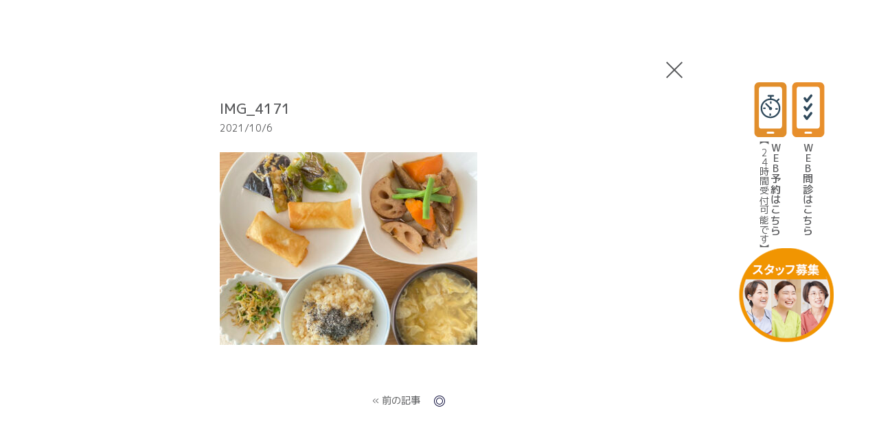

--- FILE ---
content_type: text/html; charset=UTF-8
request_url: https://www.e-rise.info/blog/2021.10.07_1162/attachment/img_4171/
body_size: 6543
content:
<!DOCTYPE html>
<html dir="ltr" lang="ja">

<head>
    <meta charset="utf-8">
    <meta name="viewport" content="width=device-width">
    <meta http-equiv="X-UA-Compatible" content="IE=edge,chrome=1">
    
    <meta property="og:locale" content="ja_JP">
    <meta property="og:type" content="website" />
    <meta property="og:description" content="イーライズ こども歯科 矯正クリニック｜藤沢駅徒歩5分の小児歯科・小児矯正歯科医院 予防歯科">
    <meta property="og:title" content="IMG_4171">
<meta property="og:url" content="https://www.e-rise.info/blog/2021.10.07_1162/attachment/img_4171/">
    <meta property="og:site_name" content="イーライズ こども歯科 矯正クリニック">
    
    <meta property="og:image" content="https://www.e-rise.info/wp/wp-content/themes/e-rise/images/ogp.png">
    <link rel="stylesheet" type="text/css" href="//cdn.jsdelivr.net/npm/slick-carousel@1.8.1/slick/slick.css" />
    <link rel="stylesheet" href="https://www.e-rise.info/wp/wp-content/themes/e-rise/style.css?1738119148">

    
        <link rel="apple-touch-icon" sizes="180x180" href="/apple-touch-icon.png">
    <link rel="icon" type="image/png" sizes="32x32" href="/favicon-32x32.png">
    <link rel="icon" type="image/png" sizes="16x16" href="/favicon-16x16.png">
    <link rel="manifest" href="/site.webmanifest">
    <link rel="mask-icon" href="/safari-pinned-tab.svg" color="#ffffff">
    <meta name="msapplication-TileColor" content="#ffffff">
    <meta name="theme-color" content="#ffffff">
    <!-- Global site tag (gtag.js) - Google Analytics -->
    <script async src="https://www.googletagmanager.com/gtag/js?id=UA-60458664-16"></script>
    <script>
        window.dataLayer = window.dataLayer || [];

        function gtag() {
            dataLayer.push(arguments);
        }
        gtag('js', new Date());

        gtag('config', 'UA-60458664-16');
    </script>
    
		<!-- All in One SEO 4.1.8 -->
		<title>IMG_4171 | 藤沢駅徒歩5分 イーライズ こども歯科 矯正クリニック</title>
		<meta name="robots" content="max-image-preview:large" />
		<link rel="canonical" href="https://www.e-rise.info/blog/2021.10.07_1162/attachment/img_4171/" />
		<meta name="google" content="nositelinkssearchbox" />
		<script type="application/ld+json" class="aioseo-schema">
			{"@context":"https:\/\/schema.org","@graph":[{"@type":"WebSite","@id":"https:\/\/www.e-rise.info\/#website","url":"https:\/\/www.e-rise.info\/","name":"\u85e4\u6ca2\u99c5\u5f92\u6b695\u5206 \u30a4\u30fc\u30e9\u30a4\u30ba \u3053\u3069\u3082\u6b6f\u79d1 \u77ef\u6b63\u30af\u30ea\u30cb\u30c3\u30af","description":"\u30a4\u30fc\u30e9\u30a4\u30ba \u3053\u3069\u3082\u6b6f\u79d1 \u77ef\u6b63\u30af\u30ea\u30cb\u30c3\u30af\uff5c\u85e4\u6ca2\u99c5\u5f92\u6b695\u5206\u306e\u5c0f\u5150\u6b6f\u79d1\u30fb\u5c0f\u5150\u77ef\u6b63\u6b6f\u79d1\u533b\u9662 \u4e88\u9632\u6b6f\u79d1","inLanguage":"ja","publisher":{"@id":"https:\/\/www.e-rise.info\/#organization"}},{"@type":"Organization","@id":"https:\/\/www.e-rise.info\/#organization","name":"\u85e4\u6ca2\u99c5\u5f92\u6b695\u5206 \u30a4\u30fc\u30e9\u30a4\u30ba \u3053\u3069\u3082\u6b6f\u79d1 \u77ef\u6b63\u30af\u30ea\u30cb\u30c3\u30af","url":"https:\/\/www.e-rise.info\/"},{"@type":"BreadcrumbList","@id":"https:\/\/www.e-rise.info\/blog\/2021.10.07_1162\/attachment\/img_4171\/#breadcrumblist","itemListElement":[{"@type":"ListItem","@id":"https:\/\/www.e-rise.info\/#listItem","position":1,"item":{"@type":"WebPage","@id":"https:\/\/www.e-rise.info\/","name":"\u30db\u30fc\u30e0","description":"\u30a4\u30fc\u30e9\u30a4\u30ba \u3053\u3069\u3082\u6b6f\u79d1 \u77ef\u6b63\u30af\u30ea\u30cb\u30c3\u30af\uff5c\u85e4\u6ca2\u99c5\u5f92\u6b695\u5206\u306e\u5c0f\u5150\u6b6f\u79d1\u30fb\u5c0f\u5150\u77ef\u6b63\u6b6f\u79d1\u533b\u9662 \u4e88\u9632\u6b6f\u79d1","url":"https:\/\/www.e-rise.info\/"},"nextItem":"https:\/\/www.e-rise.info\/blog\/2021.10.07_1162\/attachment\/img_4171\/#listItem"},{"@type":"ListItem","@id":"https:\/\/www.e-rise.info\/blog\/2021.10.07_1162\/attachment\/img_4171\/#listItem","position":2,"item":{"@type":"WebPage","@id":"https:\/\/www.e-rise.info\/blog\/2021.10.07_1162\/attachment\/img_4171\/","name":"IMG_4171","url":"https:\/\/www.e-rise.info\/blog\/2021.10.07_1162\/attachment\/img_4171\/"},"previousItem":"https:\/\/www.e-rise.info\/#listItem"}]},{"@type":"Person","@id":"https:\/\/www.e-rise.info\/author\/eriseadmin\/#author","url":"https:\/\/www.e-rise.info\/author\/eriseadmin\/","name":"eriseAdmin","image":{"@type":"ImageObject","@id":"https:\/\/www.e-rise.info\/blog\/2021.10.07_1162\/attachment\/img_4171\/#authorImage","url":"https:\/\/secure.gravatar.com\/avatar\/207089151a80216cec683a46536fb905?s=96&d=mm&r=g","width":96,"height":96,"caption":"eriseAdmin"}},{"@type":"ItemPage","@id":"https:\/\/www.e-rise.info\/blog\/2021.10.07_1162\/attachment\/img_4171\/#itempage","url":"https:\/\/www.e-rise.info\/blog\/2021.10.07_1162\/attachment\/img_4171\/","name":"IMG_4171 | \u85e4\u6ca2\u99c5\u5f92\u6b695\u5206 \u30a4\u30fc\u30e9\u30a4\u30ba \u3053\u3069\u3082\u6b6f\u79d1 \u77ef\u6b63\u30af\u30ea\u30cb\u30c3\u30af","inLanguage":"ja","isPartOf":{"@id":"https:\/\/www.e-rise.info\/#website"},"breadcrumb":{"@id":"https:\/\/www.e-rise.info\/blog\/2021.10.07_1162\/attachment\/img_4171\/#breadcrumblist"},"author":"https:\/\/www.e-rise.info\/author\/eriseadmin\/#author","creator":"https:\/\/www.e-rise.info\/author\/eriseadmin\/#author","datePublished":"2021-10-06T07:37:23+09:00","dateModified":"2021-10-06T07:37:23+09:00"}]}
		</script>
		<!-- All in One SEO -->

<link rel='dns-prefetch' href='//ajax.googleapis.com' />
<link rel='stylesheet' id='sbi_styles-css'  href='https://www.e-rise.info/wp/wp-content/plugins/instagram-feed/css/sbi-styles.min.css?ver=6.2.7' type='text/css' media='all' />
<link rel='stylesheet' id='wp-block-library-css'  href='https://www.e-rise.info/wp/wp-includes/css/dist/block-library/style.min.css?ver=5.9.1' type='text/css' media='all' />
<style id='global-styles-inline-css' type='text/css'>
body{--wp--preset--color--black: #000000;--wp--preset--color--cyan-bluish-gray: #abb8c3;--wp--preset--color--white: #ffffff;--wp--preset--color--pale-pink: #f78da7;--wp--preset--color--vivid-red: #cf2e2e;--wp--preset--color--luminous-vivid-orange: #ff6900;--wp--preset--color--luminous-vivid-amber: #fcb900;--wp--preset--color--light-green-cyan: #7bdcb5;--wp--preset--color--vivid-green-cyan: #00d084;--wp--preset--color--pale-cyan-blue: #8ed1fc;--wp--preset--color--vivid-cyan-blue: #0693e3;--wp--preset--color--vivid-purple: #9b51e0;--wp--preset--gradient--vivid-cyan-blue-to-vivid-purple: linear-gradient(135deg,rgba(6,147,227,1) 0%,rgb(155,81,224) 100%);--wp--preset--gradient--light-green-cyan-to-vivid-green-cyan: linear-gradient(135deg,rgb(122,220,180) 0%,rgb(0,208,130) 100%);--wp--preset--gradient--luminous-vivid-amber-to-luminous-vivid-orange: linear-gradient(135deg,rgba(252,185,0,1) 0%,rgba(255,105,0,1) 100%);--wp--preset--gradient--luminous-vivid-orange-to-vivid-red: linear-gradient(135deg,rgba(255,105,0,1) 0%,rgb(207,46,46) 100%);--wp--preset--gradient--very-light-gray-to-cyan-bluish-gray: linear-gradient(135deg,rgb(238,238,238) 0%,rgb(169,184,195) 100%);--wp--preset--gradient--cool-to-warm-spectrum: linear-gradient(135deg,rgb(74,234,220) 0%,rgb(151,120,209) 20%,rgb(207,42,186) 40%,rgb(238,44,130) 60%,rgb(251,105,98) 80%,rgb(254,248,76) 100%);--wp--preset--gradient--blush-light-purple: linear-gradient(135deg,rgb(255,206,236) 0%,rgb(152,150,240) 100%);--wp--preset--gradient--blush-bordeaux: linear-gradient(135deg,rgb(254,205,165) 0%,rgb(254,45,45) 50%,rgb(107,0,62) 100%);--wp--preset--gradient--luminous-dusk: linear-gradient(135deg,rgb(255,203,112) 0%,rgb(199,81,192) 50%,rgb(65,88,208) 100%);--wp--preset--gradient--pale-ocean: linear-gradient(135deg,rgb(255,245,203) 0%,rgb(182,227,212) 50%,rgb(51,167,181) 100%);--wp--preset--gradient--electric-grass: linear-gradient(135deg,rgb(202,248,128) 0%,rgb(113,206,126) 100%);--wp--preset--gradient--midnight: linear-gradient(135deg,rgb(2,3,129) 0%,rgb(40,116,252) 100%);--wp--preset--duotone--dark-grayscale: url('#wp-duotone-dark-grayscale');--wp--preset--duotone--grayscale: url('#wp-duotone-grayscale');--wp--preset--duotone--purple-yellow: url('#wp-duotone-purple-yellow');--wp--preset--duotone--blue-red: url('#wp-duotone-blue-red');--wp--preset--duotone--midnight: url('#wp-duotone-midnight');--wp--preset--duotone--magenta-yellow: url('#wp-duotone-magenta-yellow');--wp--preset--duotone--purple-green: url('#wp-duotone-purple-green');--wp--preset--duotone--blue-orange: url('#wp-duotone-blue-orange');--wp--preset--font-size--small: 13px;--wp--preset--font-size--medium: 20px;--wp--preset--font-size--large: 36px;--wp--preset--font-size--x-large: 42px;}.has-black-color{color: var(--wp--preset--color--black) !important;}.has-cyan-bluish-gray-color{color: var(--wp--preset--color--cyan-bluish-gray) !important;}.has-white-color{color: var(--wp--preset--color--white) !important;}.has-pale-pink-color{color: var(--wp--preset--color--pale-pink) !important;}.has-vivid-red-color{color: var(--wp--preset--color--vivid-red) !important;}.has-luminous-vivid-orange-color{color: var(--wp--preset--color--luminous-vivid-orange) !important;}.has-luminous-vivid-amber-color{color: var(--wp--preset--color--luminous-vivid-amber) !important;}.has-light-green-cyan-color{color: var(--wp--preset--color--light-green-cyan) !important;}.has-vivid-green-cyan-color{color: var(--wp--preset--color--vivid-green-cyan) !important;}.has-pale-cyan-blue-color{color: var(--wp--preset--color--pale-cyan-blue) !important;}.has-vivid-cyan-blue-color{color: var(--wp--preset--color--vivid-cyan-blue) !important;}.has-vivid-purple-color{color: var(--wp--preset--color--vivid-purple) !important;}.has-black-background-color{background-color: var(--wp--preset--color--black) !important;}.has-cyan-bluish-gray-background-color{background-color: var(--wp--preset--color--cyan-bluish-gray) !important;}.has-white-background-color{background-color: var(--wp--preset--color--white) !important;}.has-pale-pink-background-color{background-color: var(--wp--preset--color--pale-pink) !important;}.has-vivid-red-background-color{background-color: var(--wp--preset--color--vivid-red) !important;}.has-luminous-vivid-orange-background-color{background-color: var(--wp--preset--color--luminous-vivid-orange) !important;}.has-luminous-vivid-amber-background-color{background-color: var(--wp--preset--color--luminous-vivid-amber) !important;}.has-light-green-cyan-background-color{background-color: var(--wp--preset--color--light-green-cyan) !important;}.has-vivid-green-cyan-background-color{background-color: var(--wp--preset--color--vivid-green-cyan) !important;}.has-pale-cyan-blue-background-color{background-color: var(--wp--preset--color--pale-cyan-blue) !important;}.has-vivid-cyan-blue-background-color{background-color: var(--wp--preset--color--vivid-cyan-blue) !important;}.has-vivid-purple-background-color{background-color: var(--wp--preset--color--vivid-purple) !important;}.has-black-border-color{border-color: var(--wp--preset--color--black) !important;}.has-cyan-bluish-gray-border-color{border-color: var(--wp--preset--color--cyan-bluish-gray) !important;}.has-white-border-color{border-color: var(--wp--preset--color--white) !important;}.has-pale-pink-border-color{border-color: var(--wp--preset--color--pale-pink) !important;}.has-vivid-red-border-color{border-color: var(--wp--preset--color--vivid-red) !important;}.has-luminous-vivid-orange-border-color{border-color: var(--wp--preset--color--luminous-vivid-orange) !important;}.has-luminous-vivid-amber-border-color{border-color: var(--wp--preset--color--luminous-vivid-amber) !important;}.has-light-green-cyan-border-color{border-color: var(--wp--preset--color--light-green-cyan) !important;}.has-vivid-green-cyan-border-color{border-color: var(--wp--preset--color--vivid-green-cyan) !important;}.has-pale-cyan-blue-border-color{border-color: var(--wp--preset--color--pale-cyan-blue) !important;}.has-vivid-cyan-blue-border-color{border-color: var(--wp--preset--color--vivid-cyan-blue) !important;}.has-vivid-purple-border-color{border-color: var(--wp--preset--color--vivid-purple) !important;}.has-vivid-cyan-blue-to-vivid-purple-gradient-background{background: var(--wp--preset--gradient--vivid-cyan-blue-to-vivid-purple) !important;}.has-light-green-cyan-to-vivid-green-cyan-gradient-background{background: var(--wp--preset--gradient--light-green-cyan-to-vivid-green-cyan) !important;}.has-luminous-vivid-amber-to-luminous-vivid-orange-gradient-background{background: var(--wp--preset--gradient--luminous-vivid-amber-to-luminous-vivid-orange) !important;}.has-luminous-vivid-orange-to-vivid-red-gradient-background{background: var(--wp--preset--gradient--luminous-vivid-orange-to-vivid-red) !important;}.has-very-light-gray-to-cyan-bluish-gray-gradient-background{background: var(--wp--preset--gradient--very-light-gray-to-cyan-bluish-gray) !important;}.has-cool-to-warm-spectrum-gradient-background{background: var(--wp--preset--gradient--cool-to-warm-spectrum) !important;}.has-blush-light-purple-gradient-background{background: var(--wp--preset--gradient--blush-light-purple) !important;}.has-blush-bordeaux-gradient-background{background: var(--wp--preset--gradient--blush-bordeaux) !important;}.has-luminous-dusk-gradient-background{background: var(--wp--preset--gradient--luminous-dusk) !important;}.has-pale-ocean-gradient-background{background: var(--wp--preset--gradient--pale-ocean) !important;}.has-electric-grass-gradient-background{background: var(--wp--preset--gradient--electric-grass) !important;}.has-midnight-gradient-background{background: var(--wp--preset--gradient--midnight) !important;}.has-small-font-size{font-size: var(--wp--preset--font-size--small) !important;}.has-medium-font-size{font-size: var(--wp--preset--font-size--medium) !important;}.has-large-font-size{font-size: var(--wp--preset--font-size--large) !important;}.has-x-large-font-size{font-size: var(--wp--preset--font-size--x-large) !important;}
</style>
<link rel='stylesheet' id='wp-pagenavi-css'  href='https://www.e-rise.info/wp/wp-content/plugins/wp-pagenavi/pagenavi-css.css?ver=2.70' type='text/css' media='all' />
<script type='text/javascript' src='https://ajax.googleapis.com/ajax/libs/jquery/3.4.1/jquery.min.js?ver=3.4.1' id='jquery-js'></script>
<link rel="https://api.w.org/" href="https://www.e-rise.info/wp-json/" /><link rel="alternate" type="application/json" href="https://www.e-rise.info/wp-json/wp/v2/media/1163" /><link rel="alternate" type="application/json+oembed" href="https://www.e-rise.info/wp-json/oembed/1.0/embed?url=https%3A%2F%2Fwww.e-rise.info%2Fblog%2F2021.10.07_1162%2Fattachment%2Fimg_4171%2F" />
<link rel="alternate" type="text/xml+oembed" href="https://www.e-rise.info/wp-json/oembed/1.0/embed?url=https%3A%2F%2Fwww.e-rise.info%2Fblog%2F2021.10.07_1162%2Fattachment%2Fimg_4171%2F&#038;format=xml" />
</head>
        <body class="postBody">
    
    
        <article>
            <main>


	<div id="includePageWrapper">

			<div class="postSecPare">


				<section class="postSec">
					<h2 class="postTitle">IMG_4171</h2>
					<p class="postDate">2021/10/6</p>
					<div class="postContent">
			<p class="attachment"><a href='https://www.e-rise.info/wp/wp-content/uploads/2021/10/IMG_4171.jpg'><img width="375" height="281" src="https://www.e-rise.info/wp/wp-content/uploads/2021/10/IMG_4171-375x281.jpg" class="attachment-medium size-medium" alt="" loading="lazy" srcset="https://www.e-rise.info/wp/wp-content/uploads/2021/10/IMG_4171-375x281.jpg 375w, https://www.e-rise.info/wp/wp-content/uploads/2021/10/IMG_4171-750x563.jpg 750w, https://www.e-rise.info/wp/wp-content/uploads/2021/10/IMG_4171-768x576.jpg 768w, https://www.e-rise.info/wp/wp-content/uploads/2021/10/IMG_4171.jpg 1200w" sizes="(max-width: 375px) 100vw, 375px" /></a></p>

					</div>
					<!-- postContent -->
				</section>
				<!-- postSec -->
<ul class="singlePageNav"><li class="prev"><a href="https://www.e-rise.info/blog/2021.10.07_1162/" rel="prev">&laquo;&nbsp;前の記事</a></li></ul>
			</div>
			<!-- postSecPare -->
		<a id="iconBack" data-target="iconBack" href="https://www.e-rise.info/"></a>
			</div>


</main>
</article>
<div id="includePage">
    <div id="includePageWrapper">
    </div>
</div>
<ul id="fixedBtn">
    <li id="fixedBtnReservation">
        <a target="_blank" href="#">
            <span id="fixedBtnReservationIcon"><span id="fixedBtnReservationTxt01" class="fw500 pcfs15 spfs13">WEB予約はこちら</span><br><span id="fixedBtnReservationTxt02" class="spfs12">【24時間受付可能です】</span></span>
        </a>
    </li>
    <li id="fixedBtnInterview">
        <a target="_blank" href="https://www.melp.life/inquiries/new?c=EbDwYxBjgpe9o3n9nlyjHZnRt5JRCs_XcSYRVSSzU88Dnx4OE4e6M4nwmPXYMAcP">
            <span id="fixedBtnInterviewIcon"><span id="fixedBtnInterviewTxt01" class="fw500 pcfs15 spfs13">WEB問診はこちら</span></span>
        </a>
    </li>
    <li id="fixedBtnTelLine">
        <div id="fixedBtnTel">
            <a href="tel:046-622-8219">
                <span id="fixedBtnTelTxt01" class="spfs10">各種保険取扱／予約制／急患随時受付</span>
                <span id="fixedBtnTelTxt02" class="spfs19">046-622-8219</span>
            </a>
        </div>
        <div id="fixedBtnLine">
            <a target="_blank" href="https://line.me/R/ti/p/%40081wlrgg">
                <span id="fixedBtnLineIcon" class="spfs13">友だち追加</span>
            </a>
        </div>
    </li>
    <li id="fixedBtnRecruit">
        <a target="_blank" href="/recruit/">
            <picture>
                <source media="(min-width:521px)" srcset="/wp/wp-content/themes/e-rise/images/recruit-bnr_pc.png 140w" sizes="140px">
                <source media="(max-width:520px)" srcset="/wp/wp-content/themes/e-rise/images/recruit-bnr_sp.png 750w" sizes="750px">
                <img src="/wp/wp-content/themes/e-rise/images/recruit-bnr_pc.png" alt="">
            </picture>
        </a>
    </li>
</ul>
<!-- fixedBtn -->

<section class="fvnReservation">
    <button class="fvnReservation__close">Close</button>
    <div class="fvnReservation__wrap">
        <div class="fvnReservationBlk01">
            <dl class="fvnReservationBlk01__dl01">
                <dt class="fvnReservationBlk01__dt01"><span>コロナウイルスやインフルエンザによる<br>休園、休校、学級閉鎖時のお願い</span></dt>
                <dd class="fvnReservationBlk01__dd01">
                    <div class="fvnReservationBlk01__dd01__txt01">
                        <p>学級閉鎖医の期間中に来院を予定されておりました<br>患者様におきましては、学級閉鎖が解除されるまで<br>受診を控えていただき、解除後に再度ご予約を<br>お願いいたします。</p>
                    </div>
                    <div class="fvnReservationBlk01__dd01__txt02">
                        <p>※緊急の場合で処置が必要な場合は<br>お電話にてご相談ください。</p>
                    </div>
                </dd>
            </dl>
        </div>
        <div class="fvnReservationBlk02">
            <dl class="fvnReservationBlk02__dl01">
                <dt class="fvnReservationBlk02__dt01"><span>診療予約について</span></dt>
                <dd class="fvnReservationBlk02__dd01">
                    <dl class="fvnReservationBlk02__dl02">
                        <dt class="fvnReservationBlk02__dt02"><span>ご予約に関してのお願い</span></dt>
                        <dd class="fvnReservationBlk02__dd02">
                            <p class="fvnReservationBlk02__dd02__txt01">当院では、患者様に沿った適切な歯科治療を<br class="spDisp">提供するため、必要な時間を確保し準備をして<br class="spDisp">おりますので<br class="pcDisp">以下のキャンセルポリシーに<br class="spDisp">同意いただけますようご理解・ご協力のほど<br class="spDisp">お願い申し上げます。</p>
                            <div class="fvnReservationBlk02__01">
                                <dl class="fvnReservationBlk02__dl03">
                                    <dt class="fvnReservationBlk02__dt03">ご予約の時間帯にご協力して<br>いただきます様お願い致します</dt>
                                    <dd class="fvnReservationBlk02__dd03">
                                        <p>乳幼児（0～3歳）のお子様につきましては、体力等を考慮し午前中の診察を推奨しております。<span class="fvnReservationBlk02__txt01">平日10:00～12:30は比較的ご予約の取りやすい時間帯となっており、</span>平日15:00以降と土曜日はご予約が集中しやすくなっております。</p>
                                    </dd>
                                </dl>
                                <dl class="fvnReservationBlk02__dl03">
                                    <dt class="fvnReservationBlk02__dt03">キャンセルはできる限り無い様<br>お願い致します</dt>
                                    <dd class="fvnReservationBlk02__dd03">
                                        <p>基本的には当日キャンセル・変更、無断キャンセルがないようお願い致します。<br>キャンセルや変更等が多い場合には、<span class="fvnReservationBlk02__txt02">自動的にwebからのご予約操作ができなくなってしまいます</span>のでご了承ください。</p>
                                    </dd>
                                </dl>
                            </div>
                            <div class="fvnReservationBlk02__01">
                                <dl class="fvnReservationBlk02__dl03">
                                    <dt class="fvnReservationBlk02__dt03">ご予約時間はお守りいただきます様<br>お願い致します</dt>
                                    <dd class="fvnReservationBlk02__dd03">
                                        <p>ご予約時間を過ぎてご来院いただいた場合は診療時間が短くなり、予定していた処置が行えなくなる場合もございますので、予めご理解ください。</p>
                                    </dd>
                                </dl>
                                <dl class="fvnReservationBlk02__dl03">
                                    <dt class="fvnReservationBlk02__dt03">事前にweb問診をお済ませ<br>いただきます様お願い致します</dt>
                                    <dd class="fvnReservationBlk02__dd03">
                                        <p>当院では手書きの問診表ではなくWEB入力問診表を導入しております。<br>ご予約当日スムーズにご案内できるよう、ご来院前までにLINEか当院HPより問診回答のご協力をお願いしております。</p>
                                    </dd>
                                </dl>
                            </div>
                        </dd>
                    </dl>
                    <p class="fvnReservationBlk02__btn01"><a class="confirm" href="#"><span>利用規約に同意した</span></a></p>
                    <ul class="fvnReservationBlk02__btnList">
                        <li class="fvnReservationBlk02__btn01"><a target="_blank" href="https://apo-toolboxes.stransa.co.jp/user/web/2c387d6cee144ca112696785c202eed1/reservations"><span>ご予約ページはこちら</span></a></li>
                        <li class="fvnReservationBlk02__btn02"><a target="_blank" href="https://www.melp.life/inquiries/new?c=EbDwYxBjgpe9o3n9nlyjHZnRt5JRCs_XcSYRVSSzU88Dnx4OE4e6M4nwmPXYMAcP"><span>事前のweb問診はこちら</span></a></li>
                    </ul>
                </dd>
            </dl>
        </div>
    </div>
</section>

<script type="text/javascript">
    var tempURL  = "https://www.e-rise.info/wp/wp-content/themes/e-rise";
    </script>
<script src="//ajax.googleapis.com/ajax/libs/jquery/1.10.2/jquery.min.js"></script>
<script src="//ajax.googleapis.com/ajax/libs/jqueryui/1.10.3/jquery-ui.min.js"></script>
<script src="/wp/wp-content/themes/e-rise/js/imagesloaded.pkgd.min.js"></script>
<script type="text/javascript" src="//cdn.jsdelivr.net/npm/slick-carousel@1.8.1/slick/slick.min.js"></script>
<script src="/wp/wp-content/themes/e-rise/js/jquery.pjax.min.js"></script>
<script src="/wp/wp-content/themes/e-rise/js/main.js?date=240710"></script>
<script>
    if ($(".fvnReservation")[0]) {
        $('.fvn__close').on('click', function(e) {
            e.preventDefault();
            $('.fvn').fadeOut();
        });
        $('.fvnReservationBlk02__btn01 .confirm').on('click', function(e) {
            console.log('fvnReservationBlk02btn01:');
            e.preventDefault();
            $('.fvnReservationBlk02__btn01 .confirm').css('display', 'none');
            $('.fvnReservationBlk02__btnList').fadeIn();
        });
    };
</script>
<!-- Instagram Feed JS -->
<script type="text/javascript">
var sbiajaxurl = "https://www.e-rise.info/wp/wp-admin/admin-ajax.php";
</script>
</body>

</html>


--- FILE ---
content_type: text/css
request_url: https://www.e-rise.info/wp/wp-content/themes/e-rise/style.css?1738119148
body_size: 32671
content:
@charset "utf-8";
/*
Theme Name: e-rise
Theme URI: https://www.e-rise.info
Description: e-rise
Version: 1.0β
Author: e-rise
Author URI: https://www.e-rise.info
*/

/*
reset CSS
html5doctor.com Reset Stylesheet v1.6.1 Last Updated: 2010-09-17
Author: Richard Clark - http://richclarkdesign.com
Twitter: @rich_clark
*/
html, body, div, span, object, iframe, h1, h2, h3, h4, h5, h6, p, blockquote, pre, abbr, address, cite, code, del, dfn, em, img, ins, kbd, q, samp, small, strong, sub, sup, var, b, i, dl, dt, dd, ol, ul, li, fieldset, form, label, legend, table, caption, tbody, tfoot, thead, tr, th, td, article, aside, canvas, details, figcaption, figure, footer, header, hgroup, menu, nav, section, summary, time, mark, audio, video { margin: 0; padding: 0; border: 0; outline: 0; font-size: 100%; vertical-align: baseline; background: transparent; }
body { line-height: 1; }
header, hgroup, menu, nav, section { display: block; }
nav ul { list-style: none; }
blockquote, q { quotes: none; }
blockquote:before, blockquote:after, q:before, q:after { content: ''; content: none; }
a { margin: 0; padding: 0; font-size: 100%; vertical-align: baseline; background: transparent; }
/* change colours to suit your needs */
ins { background-color: #ff9; color: #000; text-decoration: none; }
/* change colours to suit your needs */
mark { background-color: #ff9; color: #000; font-style: italic; font-weight: 700; }
del { text-decoration: line-through; }
abbr[title], dfn[title] { border-bottom: 1px dotted; cursor: help; }
table { border-collapse: collapse; border-spacing: 0; }
/* change border colour to suit your needs */
hr { display: block; height: 1px; border: 0; border-top: 1px solid #cccccc; margin: 1em 0; padding: 0; }
input, select { vertical-align: middle; }
/*--- base ---*/
* { margin: 0px; padding: 0px; }
html { font-size: 62.5%;  scroll-behavior: smooth;}
body { font-family: 'M PLUS 1p', sans-serif; font-weight: 400; line-height: 1.6; text-align: left; color: #58595b; background: #FFFFFF; font-size: 1.4rem; -webkit-font-feature-settings: 'pkna'; font-feature-settings: 'pkna'; -webkit-font-smoothing: antialiased; visibility: hidden;}
.wf-active body { visibility: visible;}
h1, h2, h3, h4, h5, h6 { font-size: 100%; font-weight: 400; }
img { border: 0; vertical-align: bottom; }
li { list-style: none; }
table { border: none; border-collapse: collapse; font-size: 100%; }
table caption { display: none; }
td, th { text-align: left; line-height: 1.5; }
a:link, a:visited { color: #58595b; text-decoration: none; opacity: 1; outline: none; }
a:active, a:hover { color: #58595b; text-decoration: underline; opacity: 0.8; outline: none; }
a:link img, a:visited img { opacity: 1; }
a:active img, a:hover img { opacity: 0.8; }
a, a img { -moz-transition: all .2s ease-in-out; -webkit-transition: all .2s ease-in-out; -o-transition: all .2s ease-in-out; -ms-transition: all .2s ease-in-out; transition: all .2s ease-in-out; }
img { max-width: 100%; height: auto; }
img[src$=".svg"] { width: 100%; }

/*header*/
header { position: fixed; top: 0; left: 0; z-index: 100; width: 100%; height: 58px; background: rgba(255, 255, 255, 0); transition: all 0.75s ease-in-out; }
#title { position: absolute; top: 10px; left: 4.26%; }
#title img { width: auto; height: 38px; }
#headerInfo { display: none; }
#menuBtn { display: inline-block; position: fixed; top: 0; right: 4.26%; margin: 0; padding: 26px 0; z-index: 200; width: 56px; background: #f19500; cursor: pointer; }
#menuBtn:after { content: ''; position: absolute; left: 0; top: 100%; height: 0; width: 0; border-left: 28px solid #f19500; border-right: 28px solid #f19500; border-bottom: 7px solid transparent; line-height: 1; }
#menuBtnTxt { top: 13px; font-size: 0.8rem; left: 0 !important; background: none !important; width: 100% !important; height: auto !important; color: #FFF; text-align: center; }
#menuBtn span { position: absolute; left: 18px; display: block; width: 19px; height: 1px; background: white; transition: all 0.25s ease-in-out; }
#menuBtn01 { top: 30px; }
#menuBtn02 { top: 35px; }
#menuBtn03 { top: 40px; }
#menuBtn.active #menuBtn01 { transform: translateY(5px) translateX(0) rotate(45deg); }
#menuBtn.active #menuBtn02 { transform: translateY(0) translateX(0) rotate(-45deg); }
#menuBtn.active #menuBtn03 { display: none; }
/*nav*/
.navLock { height: 100%; overflow: hidden; }
nav { display: none; position: fixed; top: 0; left: 0; z-index: 100; width: 100%; height: 100%; box-sizing: border-box; background: rgba(241, 149, 0, 0.9); }
nav ul { display: flex; flex-wrap: wrap; }
	nav ul li { position: relative; width: 50%; font-size: 1.8rem; font-size: 4.8vw; border-bottom: #F7C97F solid 1px;}
	#glNavTop { width: 100%; padding: 0 16px;}
		nav ul li#glNavTop a:before { display: none !important;}
		#glNavTop a { background: url(images/icon_ribbon03.png) no-repeat 0 50%/30px auto; padding: 25px 0 25px 40px; }
			#glNavTop a:after { display: none; }
	#glNavFlow { width: 100%; }
		#glNavFlow a { padding-left: 16px;}
	#glNavPrivacy { width: 100%; font-size: 1.6rem; border-bottom: none;}
	#glNavOrtho { letter-spacing: -0.05em; }
	#glNavInformation,
	#glNavInsta { letter-spacing: -0.15em; }
	#glNavInsta { width: 100%;}
	#glNavPrivacy a { padding-left: 16px; }
		nav ul li#glNavPrivacy:after { display: none;}
	nav ul li a { display: block; padding: 22px 0 21px 16px; color: #FFF !important; }
	nav ul li:nth-child( 2n ) a { padding-left: 0;}
		nav ul li a:before { content: '〇'; display: inline-block; padding: 0 0.2em;}

  #headerLine { display: none; }

/*footer*/
footer { margin-bottom: 120px; }
#footer01 { padding: 0 7.2% 16px;}
#footerTitle { padding: 0 14px 32px; }
#footerTitle img { width: 85.6%; }
#footer01Txt01 { padding: 0 14px; }
#footer01Txt01 dt { display: inline-block; font-size: 3.2vw; padding-right: 1em; }
#footer01Txt01 dd { display: inline-block; font-size: 4.53333vw; }
#footer01Txt02 { font-size: 4.26667vw; padding: 0 14px; }
#footer01Txt03 { text-align: center; line-height: 1; margin: 0 0 14px; }
#footer01Txt03 a { display: block; color: #F19500; padding: 16px; border: #F19500 solid 1px; box-sizing: border-box; font-weight: 500; }
#footer01Txt03 a span { display: block; }
#footer01Txt0301 { padding: 0 0 10px; margin: 0 0 16px; font-size: 3.73333vw; border-bottom: #F19500 solid 1px; }
#footer01Txt0302 { display: inline-block !important; padding-left: 1em; font-size: 6.4vw; background: url(./images/icon_tel01.png) no-repeat 0 0/auto 1em; }
#footer010201 { margin-bottom: 24px;}

.timeTable { width: 100%; margin-bottom: 8px;}
.timeTable th,.timeTable td {  font-size: 13px; font-weight: 400; border: #9E9F9F solid 1px; text-align: center; vertical-align: middle; line-height: 1;}
.timeTable th { /*width: 1%; white-space: nowrap;*/ padding: 1em 0;}
.timeTable td { width: 26px;}
.timeTable td img { width: 14px; }
.timeTableTxt{ text-align: right; font-size: 13px;}
.timeTableTxt>span{ display: inline-block; position: relative; padding-left: 1.25em;}
.timeTableTxt>span:before{ content: ''; display: block; width: 1em; height: 1em; background: url(images/time-half.svg) no-repeat 0 0 / 100% 100%; position: absolute; top: 50%; left: 0; transform: translateY(-50%);}

#footerAcces { overflow: hidden; padding: 14px 0 0; }
#footerAccesImg { margin: 0 0 14px; }
#footerAcces01 { display: flex; flex-wrap: wrap; justify-content: center; margin-bottom: 24px;}
#footerAcces01Wrap { }

#footerAccesTxt01 { font-size: 6.93333vw; line-height: 1; padding: 0.4em 0  0.4em 2em; margin: 0 0 10px; background: url(./images/icon_p02.png) no-repeat 0 0/auto 1.8em; }
#footerAccesTxt02 { font-size: 1.6rem; font-size: 4.26667vw; line-height: 1.57; }
#footerAccesTxt0201 { display: inline-block; font-size: 1.4rem; font-size: 3.73333vw; line-height: 1.4; padding-top: 8px;}

#footerAccesImgs { overflow: hidden; padding: 24px 0 0; }
	#footerAccesImgs li { margin: 0 0 20px; }

#footer01Table { width: 100%; }
	#footer01Table th, #footer01Table td { vertical-align: middle; padding: 6px; box-sizing: border-box; border: #A1A0A0 solid 1px; text-align: center; font-weight: 500; }
	#footer01Table th { width: 12.5%; }
	#footer01Table td { padding: 6px 0; font-size: 1.1rem;}
	#footer01Table td.footer01TableTd00 { position: relative; padding: 0; background: url(images/time-table01.svg) no-repeat 0 0 / 100% 100%;}
	#footer01Table td.footer01TableTd01 { background: #F8F8E6;}
	#footer01Table td.footer01TableTd02 { background: #EBF8F7;}
	#footer01Table td.footer01TableTd03 { background: #e8e6f8;}
		.footer01TableTh01 { font-size: 1.15rem; }
		.footer01TableTh02 { font-size: 1.05rem; }
	.footer01TableClose { position: relative; }
	.footer01TableClose:after { content: ''; display: block; width: 100%; height: 100%; position: absolute; top: 0; left: 0; background: url(./images/footer01-table-close.png) no-repeat 0 0/100% 100%; transform: scale(1, 2); transform-origin: top left; }
#footer01Txt04 { margin: 0 0 14px; font-weight: 500; text-align: right; font-size: 2.93333vw;/* color: #E868A0;*/}
#footer01Txt05 a { display: block; padding: 8px 0; background: #A5A5A6; text-align: center; font-size: 4vw; color: #FFF; line-height: 1; }
#footer01Txt05 a span { display: inline-block; padding: 0.5em 0 0.5em 2.5em; background: url(./images/icon_p01.png) no-repeat 0 0/auto 2em; }
#footerParkingMap { overflow: hidden; padding: 14px 0 0; display: none; }
#footerParkingMapImg { margin: 0 0 14px; }
#footerParkingMapTxt01 { font-size: 6.93333vw; line-height: 1; padding: 0.4em 0  0.4em 2em; margin: 0 0 20px; background: url(./images/icon_p02.png) no-repeat 0 0/auto 1.8em; }
#footerParkingMapTxt02 { font-size: 4.26667vw; }
.timesIcon { display: inline-block; padding-left: 3.5em; background: url(./images/icon_times.png) no-repeat 0 50%/auto 1.2em; }
#footer02 { padding: 10px 0; margin: 0 0 20px; background: #F19500; color: #FFF; font-size: 3.2vw; line-height: 1.36; text-align: center; }
#mapPare { position: relative; padding-bottom: 285px; height: 0; margin: 0; overflow: hidden; }
#mapPare iframe, #mapPare object, #mapPare embed { position: absolute; top: 0; left: 0; width: 100%; height: 100%; }
#footer03 { padding: 0 0 14px; }
#footerTitleCopy { text-align: center; padding: 0 0 16px; }
#footerTitleCopy img { width: 74.6%; }
#footer03Txt01 { display: none; }
#footer03Txt02 { display: none; }
#footer03 small { display: block; text-align: center; font-size: 2.13333vw; }


#fixedBtn { position: fixed; bottom: 0; left: 0; z-index: 10; width: 100%; height: 158px; display: flex; flex-wrap: wrap; justify-content: space-between; line-height: 1;}
#fixedBtn a { display: block; }
#fixedBtn li { z-index: 1;}

#fixedBtnReservation { width: 50%; line-height: 1.2;}
	#fixedBtnReservation a { background: #fde1b0; height: 48px; box-sizing: border-box; display: flex; flex-wrap: wrap; align-items: center; justify-content: center;}
		#fixedBtnReservationIcon { display: inline-block; position: relative; padding-left: 38px;}
		#fixedBtnReservationIcon:before { content: ''; display: block; width: 34px; height: 58px; position: absolute; bottom: 0; left: 0; background: url(images/icon_reservation.svg) no-repeat 0 0 / 100% 100%;}
		#fixedBtnReservationTxt01 {}
		#fixedBtnReservationTxt02 { margin-left: -0.5em; }

#fixedBtnInterview { width: 50%; line-height: 1.2;}
	#fixedBtnInterview a { background: #fde1b0; height: 48px; box-sizing: border-box; display: flex; flex-wrap: wrap; align-items: center; justify-content: center;}
		#fixedBtnInterviewIcon { display: inline-block; position: relative; padding-left: 38px;}
		#fixedBtnInterviewIcon:before { content: ''; display: block; width: 34px; height: 58px; position: absolute; bottom: -9px; left: 0; background: url(images/icon_interview.svg) no-repeat 0 0 / 100% 100%;}
		#fixedBtnInterviewTxt01 {}
		#fixedBtnInterviewTxt02 { margin-left: -0.5em; }


#fixedBtnTelLine     { width: 100%; height: 60px; display: flex; flex-wrap: wrap; align-items: center; justify-content: space-between; background: #F39626; color: #FFF;}

	#fixedBtnTel { margin-left: 12px; }
		#fixedBtnTel a { color: #FFF; }
		#fixedBtnTelTxt01 { display: block; margin-bottom: 8px;}
		#fixedBtnTelTxt02 { position: relative; display: inline-block; font-weight: 500; padding-left: 20px;}
			#fixedBtnTelTxt02:after { content: ""; display: block; width: 15px; height: 24px; background: url(images/icon_tel.svg) no-repeat 0 0 / 100% 100%; position: absolute; top: 50%; left: 0; transform: translateY(-50%);}

	#fixedBtnLine { }
		#fixedBtnLine a { display: block; background: #00B900; border-radius: 12px; padding: 11px 30px; color: #FFF; font-weight: 500; margin: 0 14px 0 0;}

		#fixedBtnLineIcon { position: relative; display: inline-block; padding-left: 32px; }
			#fixedBtnLineIcon:after { content: ""; display: block; width: 24px; height: 24px; background: url(images/icon_line.svg) no-repeat 0 0 / 100% 100%; position: absolute; top: 50%; left: 0; transform: translateY(-50%);}

      #fixedBtnRecruit { width: 100%; height: 50px;}
        #fixedBtnRecruit a { display: flex; flex-wrap: wrap; align-items: center; justify-content: center; width: 100%; height: 50px; background: #f19501;}

        #fixedBtnConstruction { position: fixed; z-index: 5; bottom: 158px; left: 0; width: 100%; height: 58px;}
        #fixedBtnConstruction a { width: 100%; height: 100%; padding: 0 15px; background: #fff100; display: flex; flex-wrap: wrap; align-items: center; justify-content: center; box-sizing: border-box;}



/*
	#fixedTel { position: fixed; width: 50%; bottom: 0; left: 0; z-index: 10; height: 56px;}
		#fixedTel a { width: 100%; height: 56px; box-sizing: border-box; border-right: #FFF 1px solid; display: flex; flex-wrap: wrap; align-items: center; justify-content: center; text-align: center; background: #ea9400; line-height: 1; color: #FFF !important;}
			#fixedTelTxt01 { font-size: 1.0rem; font-size: 2.66667vw; padding: 0 0 4px; }
			#fixedTelTxt02 { }
			#fixedTelTxt02 span { display: inline-block; background: url(images/icon_tel_wh.svg) no-repeat 0 50% /auto 20px; padding: 3px 0 3px 16px; font-size: 1.9rem; }
	#fixedReservation { position: fixed; width: 50%; bottom: 0; right: 0; z-index: 10; height: 56px;}
		#fixedReservation a { display: flex; flex-wrap: wrap; align-items: center; justify-content: center; width: 100%; height: 56px; background: #ea9400; color: #FFF !important;}
			#fixedReservationTxt01 { background: url(images/icon_net_w.svg) no-repeat 0 50% /auto 18px; padding: 10px 0 10px 24px;}
			#fixedReservationTxt02 {}
			*/

/*pages*/
/*index*/
#indexMainImg { margin: 0 0 0; padding: 0 0 36px; background: #fbf5f3 /*url(./images/index_main_bg_sp.jpg) no-repeat 50% 0/100% auto*/; }
#indexMainImgtrainingProgramList01Pare { text-align: left; padding: 8vw 0 24px 9%; transition: all 2s ease-in-out;}
#indexMainImgtrainingProgramList01 { padding: 28vw 0 0; background: url(images/training-program_img03.png) no-repeat 50% 0 /auto 20vw;}
	#indexMainImgtrainingProgramList01 > li { position: relative; clear: both; line-height: 1.2;}
		#indexMainImgtrainingProgramList01 > li:before { content: ""; display: block; position: absolute; top: 0.7em; left: -10px; width: 4px; height: 4px; background: #F09400; }
	#indexMainImgtrainingProgramList01 > li dt { float: left; width: 5.5em; padding-bottom: 10px;}
	#indexMainImgtrainingProgramList01 > li dd { overflow: hidden; padding: 4px 0 0; white-space: nowrap;}
#indexMainTxt01 { font-weight: 300; padding-bottom: 40px; margin-top: 80px;}
#indexMainTxt01Sub01 { line-height: 1; font-size: 7.73333vw; letter-spacing: 0.1em; text-align: center; }
#indexMainTxt01Sub0101 { font-size: 16vw; }
#indexMainTxt01Txt01 { text-align: center; padding: 0 9%; line-height: 1.7; font-size: 6vw; }
#indexMainImg02 { position: relative; min-height: 64vw; margin: 0 0 28px; }
#indexMainImg02 ul { text-align: center; letter-spacing: -0.4em; }
#indexMainImg02 ul li { text-align: center; }
#indexMainImg02 ul li:nth-child(1) { margin-bottom: 10px; }
#indexMainImg02 ul li:nth-child(n+2) { display: inline-block; padding: 0 5.7vw; }
#indexMainImg02 ul li img { width: 29vw; height: auto; }
#indexMainImg02 p { position: absolute; width: 69.4vw; top: 0; left: 50%; transform: translateY(0) translateX(-50%); }
#indexMainTxt02 { overflow: hidden; padding: 0 10%; }
#indexMainTxt02Txt01 { padding: 0 0 0 17vw; background: url(./images/icon_ribbon01.png) no-repeat 0 0/12vw auto; font-size: 3.73333vw; }
#indexMainScroll { display: none; }
#indexMovie { position: relative; width: 100%; height: 75vw; margin: 0; overflow: hidden; box-sizing: border-box; z-index: 0; background: #EBF1EF; }
#indexMovie video, #indexMovie object { position: absolute; min-width: 100vw; min-height: 75vw; max-width: 134vw; width: auto !important; height: auto !important; top: 50%; left: 50%; transform: translateY(-50%) translateX(-50%); z-index: 0; }
#indexNews { padding: 16px 0 0 8%; margin: 0 0 32px; background: url(./images/index_bg01.png) no-repeat 0 0/62.5vw auto; }
#indexNewsSub01 { float: left; margin: 0 16px 0 0; line-height: 1; -webkit-writing-mode: vertical-rl; -ms-writing-mode: tb-rl; writing-mode: vertical-rl; text-align: center; }
#indexNewsSub0101 { display: inline-block; padding: 0 0 0.5em 0; }
#indexNewsSub0102 { display: inline-block; vertical-align: text-bottom; }
#indexNewsList { overflow: hidden; }
#indexNewsList li { padding: 0 0 7px; margin: 0 0 12px; border-bottom: #CCCDCD dashed 1px; }
#indexNewsList li a { display: block;	}
.indexNewsListDate { font-size: 2.66667vw; padding: 0 0 5px; }
.indexNewsListTitle { font-size: 3.2vw; }
.bnrDoctorsFile { margin: 0 0 0 10vw; }
#indexTrainingSub01 { margin: 0 0 24px; text-align: center; line-height: 1.4; letter-spacing: 0.1em; }
#indexTrainingSub0101 { display: inline-block; text-align: left; }
#indexTrainingSub0102 { display: inline-block; padding-left: 7.5vw; text-align: left; }
#indexTabNav { text-align: center; letter-spacing: -0.4em; }
#indexTabNav li { display: inline-block; width: 42.6%; letter-spacing: normal; margin: 0 2px; line-height: 1; font-weight: 700; font-size: 4vw; }
#indexTabNav li a { display: block; padding: 16px 0; color: #ff9c65; background: #FFF; border: #FF9C65 solid 1px; border-bottom: none; border-radius: 3px 3px 0 0; }
#indexTabNav li.active a { color: #FFFFFF; background: #ff9c65; }
#indexTabNav li a:hover, #indexTabNav li a:active { opacity: 1; text-decoration: none; }
#indexTabCon { text-align: center; background: #FF9C65; }
#indexTabCon li { display: none; /*transition: all 0.25s ease-in-out; transform-origin: top left;*/ }
#indexTabCon li.active { display: block; }
.indexTabConBody { background: #FF9C65; }
.indexTabConBody .indexTabConImg { padding: 16px 11.7%; box-sizing: border-box; }
.indexTabConTxt { padding: 18px 0; background: #FFF5DB; border-bottom: #FF9C65 solid 5px; }
.indexTabConTxt h4 { line-height: 1.2; padding: 0 0 10px; }
#indexFuture { padding: 24px 5.3%; }
#indexFutureWrapPare { position: relative; }
#indexFutureSub01 { position: absolute; top: 0; left: 50%; min-width: 20.4vw; z-index: 2; transform: translateX(-50%); text-align: center; min-height: 8.4vw; font-size: 2.66667vw; color: #f19500; font-weight: 700; }
#indexFutureSub01 > span { display: block; position: absolute; top: 50%; left: 0; width: 100%; z-index: 1; transform: translateY(-75%); }
#indexFutureSub01:before { content: ""; display: block; position: absolute; top: 0; left: 0; z-index: 0; width: 0; height: 0; border-style: solid; border-width: 28vw 34vw 0 34vw; transform: scale(0.3, 0.3); transform-origin: top left; border-color: #ffe100 transparent transparent transparent; }
#indexFutureWrap { display: flex; }
#indexFutureWrap > section { width: 50%; position: relative; }
#indexFutureWrap > section > h3 { position: relative; text-align: center; margin: 0 0 6px; min-height: 15vw; font-size: 2.66667vw; color: #FFF; font-weight: 700; }
#indexFutureWrap > section > h3 > span { display: block; position: absolute; top: 50%; left: 0; width: 100%; z-index: 1; transform: translateY(-125%); }
#indexFutureWrap > section > h3:before { content: ""; display: block; position: absolute; top: 0; left: 0; z-index: 0; width: 0; height: 0; border-style: solid; border-width: 50vw 90vw 0 67vw; transform: scale(0.3, 0.3); transform-origin: top left; border-color: #6cbdd1 transparent transparent transparent; }
#indexFutureWrap > section#indexFutureTraining > h3:before { border-width: 50vw 67vw 0 90vw; border-color: #f19500 transparent transparent transparent; }
#indexFutureTraining ul { display: none; }
#indexFutureTrainingImg02 { position: absolute; top: 10vw; right: 0; width: 6.4vw; }
.indexFutureImg { text-align: center; margin: 0 0 10px; }
.indexFutureImg img { width: auto; max-height: 33vw; }
.indexFutureTxt01 { padding-left: 2em; margin: 0 0 16px; line-height: 1.2; }
.indexFutureLink01, .indexFutureLink02 { display: block; font-size: 4.26667vw; line-height: 1.46; text-align: center; padding: 1em 0; background: #6cbdd1; color: #FFF !important; font-weight: 700; }
.indexFutureLink01 { border-radius: 0 0 0 3px; }
.indexFutureLink02 { background: #F19500; border-radius: 0 0 3px 0; }
#indexBnr01 { padding: 0 5.3% 32px; }
#indexStyle { position: relative; z-index: 1; padding: 0 5.3% 32px; background: url(./images/index_bg02.png) no-repeat 100% 16px/55.2vw auto; }
#indexStyleSub01 { text-align: center; line-height: 1; padding: 0 0 8px; }
#indexStyleSub02 { text-align: center; line-height: 1; padding: 0 0 14px; }
#indexStyleSub0202 { color: white; display: inline-block; padding: 0 0 0 0.2em; text-shadow: 1px 1px 0 #f19500, -1px -1px 0 #f19500, -1px 1px 0 #f19500, 1px -1px 0 #f19500, 0px 1px 0 #f19500, -1px 0 #f19500, -1px 0 0 #f19500, 1px 0 0 #f19500; }
#indexStyleSub03 { line-height: 1.35; }
#indexStyleTab { display: flex; flex-wrap: wrap; justify-content: space-between; }
#indexStyleTab li { position: relative; width: calc( (100% - 12px)/2 ); margin: 0 0 12px; text-align: center; line-height: 1; }
#indexStyleTab > li > span { display: block; position: relative; width: 100%; height: 100%; }
#indexStyleTab > li > span:after { content: ""; display: block; width: 100%; height: 60%; position: absolute; bottom: 0; left: 0; z-index: -1; overflow: hidden; border: #49a1d1 2px solid; border-radius: 8px; box-sizing: border-box; }
#indexStyleTab li img { position: relative; z-index: 1; width: 56.25%; }
#indexStyleTab li a:hover img, #indexStyleTab li a:active img { opacity: 1; }
#indexStyleTab > li > span span { position: relative; display: inline-block; padding: 14px 0; font-size: 5.06667vw; letter-spacing: 0.25em; font-weight: 500; }
/*#indexStyleTab > li > span span:after { content: ""; display: inline-block; width: 0; height: 0; border-style: solid; border-width: 7.5px 0 7.5px 13.0px; border-color: transparent transparent transparent #49a1d1; }*/
#indexStyleTab-Dietitian > span:after { border: #8abe7a 2px solid !important; }
#indexStyleTab-Dietitian > span { color: #8abe7a; }
#indexStyleTab-Dietitian > span span:after { border-color: transparent transparent transparent #8abe7a !important; }
#indexStyleTab-Dentist > span { color: #49A1D1; }
#indexStyleTab-Hygienist > span:after { border: #da91c6 2px solid !important; }
#indexStyleTab-Hygienist > span { color: #da91c6; }
#indexStyleTab-Hygienist > span span:after { border-color: transparent transparent transparent #da91c6 !important; }
#indexStyleTab-Childminder > span:after { border: #e0c046 2px solid !important; }
#indexStyleTab-Childminder > span { color: #e0c046; }
#indexStyleTab-Childminder > span span:after { border-color: transparent transparent transparent #e0c046 !important; }
#indexStyleTab-Physiotherapist > span:after { border: #5D8CB1 2px solid !important; }
#indexStyleTab-Physiotherapist > span { color: #5D8CB1; }
#indexStyleTab-Physiotherapist > span span:after { border-color: transparent transparent transparent #5D8CB1 !important; }
#indexStyleTabPare { position: relative; }
.indexStyleContent { display: none; position: absolute; width: 100%; min-height: 100%; top: 0; left: 0; z-index: 2; background: #FFF; padding: 16px; border: #49a1d1 solid 1px; box-sizing: border-box; }
.indexStyleContent#indexStyleContent01 { border: #8abe7a 1px solid; }
.indexStyleContent#indexStyleContent02 { border: #49a1d1 1px solid; }
.indexStyleContent#indexStyleContent03 { border: #da91c6 1px solid; }
.indexStyleContent#indexStyleContent04 { border: #e0c046 1px solid; }
.indexStyleContent.active { display: block; }
.indexStyleContent h3 { font-size: 5.86667vw; text-align: center; line-height: 1.2; padding: 0 0 14px; font-weight: 300; }
.indexStyleContent ul { padding: 0 24px 16px; font-weight: 300; }
.indexStyleContent ul li { margin-left: 1em; text-indent: -1em; }
.indexStyleContent ul li:before { content: '・'; }
#indexStyleContentClose { display: none; overflow: hidden; position: absolute; top: 8px; right: 8px; margin: 0; padding: 13px 0; z-index: 1000; width: 26px; cursor: pointer; }
#indexStyleContentClose span { position: absolute; top: 50%; left: 50%; display: block; width: 150%; height: 1px; background: #8d8c8c; }
#indexStyleContentClose01 { top: 0px; transform: translateY(-50%) translateX(-50%) rotate(45deg); }
#indexStyleContentClose02 { top: 0px; transform: translateY(-50%) translateX(-50%) rotate(-45deg); }
#indexInformation { position: relative; z-index: 0; padding: 0 5.3% 48px; margin: 0 0 48px; }
  #indexInformation:before { content: ""; display: block; position: absolute; bottom: 0; left: 5.3%; width: 89.4%; height: 1px; background-image: linear-gradient(to right, #D9DADA, #D9DADA 1px, transparent 1px, transparent 4px); background-size: 5px 1px; background-position: top; background-repeat: repeat-x; }
#indexInformation h3 { padding: 0 0 8px 5.3vw; font-size: 9.33333vw; font-weight: 700; color: #FFF; text-shadow: 1px 1px 0 #f19500, -1px -1px 0 #f19500, -1px 1px 0 #f19500, 1px -1px 0 #f19500, 0px 1px 0 #f19500, -1px 0 #f19500, -1px 0 0 #f19500, 1px 0 0 #f19500; line-height: 1; }
#indexInformation h4 { padding: 0 0 20px 5.3vw; font-size: 2.66667vw; line-height: 1; }
#indexInformation dt { margin: 0 0 0 5.3vw; padding: 0 0 8px 16px; background: url(./images/icon_ribbon01.png) no-repeat 0 0/10px auto; font-size: 4.8vw; font-weight: 700; line-height: 1.0; }
#indexInformation dd { margin: 0 0 0 5.3vw; padding: 0 0 30px 16px; }
.indexInformationList li { overflow: hidden; clear: both; }
.indexInformationListDate { float: left; width: 7em; padding: 0.5em 0 0; font-size: 2.93333vw; line-height: 1; }
.indexInformationListTitle { overflow: hidden; font-size: 4vw; }
#indexInformation dd.fb { margin: 0; padding: 0 0 30px; text-align: center; }
#indexInformation dd.insta { margin: 0; padding: 0; }

.indexSns { padding-top: 16px !important}
.indexSns > p { margin-bottom: 32px;}
.indexSns > ul > li { margin-bottom: 32px;}
.indexSns a { font-weight: 700; color: #58595B; font-size: 13px;}
.indexSns a > span { display: inline-block; position: relative; padding-left: 38px;}
.indexSns a > span:before {
  content: ''; display: block;
  position: absolute; top: -2px; left: 0;
}
.fbLink {}
  .fbLink > span:before { width: 26px; height: 26px; background: url(./images/icon_fb.svg) no-repeat 0 0 / 100% 100%;}
.instaLink {}
  .instaLink > span:before { width: 23px; height: 23px; background: url(./images/icon_insta.svg) no-repeat 0 0 / 100% 100%;}
.tiktokLink {}
  .tiktokLink > span:before { width: 19px; height: 22px; background: url(./images/icon_tiktok.svg) no-repeat 0 0 / 100% 100%;}
.tiktokLink > span > span { font-size: 11px;}


#instaDisp { display: flex; flex-wrap: wrap;}
	#instaDisp li { width: 25%; height: 22.35vw; overflow: hidden; display: flex; flex-wrap: wrap; align-items: center;}
		#instaDisp li a { display: block; position: relative; width: 22.35vw; height: 22.35vw;}
		#instaDisp li img { position: absolute; top: 50%; left: 50%; transform: translateY(-50%) translateX(-50%); width: auto; height: auto; min-width: 22.35vw; min-height: 22.35vw;  max-width: 33.525vw; max-height: 33.525vw;}
#indexBlog { overflow: hidden; clear: both; padding: 0 5.3% 48px;}
#indexBlog dt { text-align: center; color: #3E3A39;}
#indexBlog dt span { display: inline-block; margin: 0 0 32px; padding: 0.5em 0 0.5em 1.75em; background: url(./images/icon_ribbon01.png) no-repeat 0 0/auto 2em; font-size: 3.6rem; font-size: 9.6vw; font-weight: 700; line-height: 1.0; }
.indexBlogList { display: flex; flex-wrap: wrap;}
.indexBlogList li { overflow: hidden; clear: both; width: calc( (100% - 40px)/2 ); margin: 0 40px 40px 0;}
	.indexBlogList li:nth-child(2n) { margin-right: 0; }
.indexBlogListImg { margin-bottom: 16px; }
.indexBlogListTxt { line-height: 1.2;}
.indexBlogListDate { font-size: 1.0rem; font-size: 2.66667vw; padding: 0 0 8px;}
.indexBlogListTitle { }

/*index animation */
.aniObj { transition: all 1s ease-in-out; opacity: 0; transform-origin: left top; }
.aniObjOut { transition: all 1s ease-in-out; transform-origin: left top; }
.aniDib { display: inline-block; }
.aniObjY01 { transform: translateY(20px); }
.aniObjY02 { transform: translateY(10px); }
.aniObjL01 { transform: translateX(-20px); }
.aniObjR01 { transform: translateX(20px); }
.aniObjRotate01 { transition: all 0.5s ease-in-out; transform: rotate(5deg); }
.aniDisp { opacity: 1 !important; transform: translateY(0) translateX(0) rotate(0) !important; }
.aniDispO { opacity: 1 !important;}
.aniObjY01Out { opacity: 0; transform: translateY(20px); }
.aniObjL01Out { opacity: 0; transform: translateX(-20px); }
.aniObjR01Out { opacity: 0; transform: translateX(20px); }
.aniObjO01Out { opacity: 0; }
.aniObjD0 { transition-delay: 0s !important; }
.aniObjD1 { transition-delay: 0.1s !important; }
.aniObjD2 { transition-delay: 0.2s !important; }
.aniObjD3 { transition-delay: 0.3s !important; }
.aniObjD4 { transition-delay: 0.4s !important; }
.aniObjD5 { transition-delay: 0.5s !important; }
.aniObjD6 { transition-delay: 0.6s !important; }
.aniObjD7 { transition-delay: 0.7s !important; }
.aniObjD8 { transition-delay: 0.8s !important; }
.aniObjD9 { transition-delay: 0.9s !important; }
.aniObjD10 { transition-delay: 1s !important; }
.aniObjD11 { transition-delay: 1.1s !important; }
.aniObjD12 { transition-delay: 1.2s !important; }
.aniObjD13 { transition-delay: 1.3s !important; }
.aniObjD14 { transition-delay: 1.4s !important; }
.aniObjD15 { transition-delay: 1.5s !important; }
.aniObjD16 { transition-delay: 1.6s !important; }
.aniObjD17 { transition-delay: 1.7s !important; }
.aniObjD18 { transition-delay: 1.8s !important; }
.aniObjD19 { transition-delay: 1.9s !important; }
.aniObjD20 { transition-delay: 2s !important; }
.aniObjD21 { transition-delay: 2.1s !important; }
.aniObjD22 { transition-delay: 2.2s !important; }
.aniObjD23 { transition-delay: 2.3s !important; }
.aniObjD24 { transition-delay: 2.4s !important; }
.aniObjD25 { transition-delay: 2.5s !important; }
.aniObjD26 { transition-delay: 2.6s !important; }
.aniObjD27 { transition-delay: 2.7s !important; }
.aniObjD28 { transition-delay: 2.8s !important; }
.aniObjD29 { transition-delay: 2.9s !important; }
.aniObjD30 { transition-delay: 3s !important; }
.aniObjD31 { transition-delay: 3.1s !important; }
.aniObjD32 { transition-delay: 3.2s !important; }
.aniObjD33 { transition-delay: 3.3s !important; }
.aniObjD34 { transition-delay: 3.4s !important; }
.aniObjD35 { transition-delay: 3.5s !important; }
.aniObjD36 { transition-delay: 3.6s !important; }
.aniObjD37 { transition-delay: 3.7s !important; }
.aniObjD38 { transition-delay: 3.8s !important; }
.aniObjD39 { transition-delay: 3.9s !important; }
.aniObjD40 { transition-delay: 4s !important; }
.aniObjD41 { transition-delay: 4.1s !important; }
.aniObjD42 { transition-delay: 4.2s !important; }
.aniObjD43 { transition-delay: 4.3s !important; }
.aniObjD44 { transition-delay: 4.4s !important; }
.aniObjD45 { transition-delay: 4.5s !important; }
.aniObjD46 { transition-delay: 4.6s !important; }
.aniObjD47 { transition-delay: 4.7s !important; }
.aniObjD48 { transition-delay: 4.8s !important; }
.aniObjD49 { transition-delay: 4.9s !important; }
.aniObjD50 { transition-delay: 5s !important; }
.aniObjD51 { transition-delay: 5.1s !important; }
.aniObjD52 { transition-delay: 5.2s !important; }
.aniObjD53 { transition-delay: 5.3s !important; }
.aniObjD54 { transition-delay: 5.4s !important; }
.aniObjD55 { transition-delay: 5.5s !important; }
.aniObjD56 { transition-delay: 5.6s !important; }
.aniObjD57 { transition-delay: 5.7s !important; }
.aniObjD58 { transition-delay: 5.8s !important; }
.aniObjD59 { transition-delay: 5.9s !important; }
.aniObjD60 { transition-delay: 6s !important; }
/*page parts*/
.contentBody { padding-top: 58px; font-size: 3.73333vw; font-weight: 300; }
.contentBody#staffBody { padding-top: 0; }
.contentBody h1, .contentBody h2, .contentBody h3, .contentBody h4, .contentBody h5, .contentBody h6 { font-weight: 300; }
/*prevention*/
#preventionImg01 img { width: auto; max-height: 184px; }
#preventionImg01-01 img { width: auto; max-height: 110px; }
/*orthodontics*/
#orthodonticsTitle img { width: auto; max-height: 159px; }
.orthodonticsSub { display: flex; align-items: center; padding: 0 0 10px; }
.orthodonticsSub p { width: 25.06vw; }
.orthodonticsSub h2 { padding-left: 14px; }

.orthodonticsSub02 { border: #F19500 solid 2px; border-bottom: none; line-height: 1.2; padding: 18px 0 18px; font-size: 17px; font-size: 4.53333vw; font-weight: 500 !important; text-align: center;}


#orthodonticsTable { width: 800px; border: #F19500 solid 2px;}
#orthodonticsTable th,#orthodonticsTable td { background: #FDF3E3; border: #F19500 solid 1px; text-align: center; vertical-align: middle;}
#orthodonticsTable th { width: 5%; font-weight: 400; text-align: center; font-size: 1.8rem; padding: 13px 0;}
#orthodonticsTable td { padding: 13px 0; font-size: 1.6rem;}
#orthodonticsTable .txtV { writing-mode: vertical-rl; white-space: nowrap; text-orientation: upright; text-align: center;display:inline-block; font-size: 1.5rem;}

#orthodonticsTable .orthodonticsTableTh01 {}
	#orthodonticsTable .orthodonticsTableTh01 th { background: #F19500; color: #FFF;}
	#orthodonticsTable .orthodonticsTableTh01 th.orthodonticsTableTh0101 { border-right: #FFF dashed 1px !important; border-left: none !important; color: #FFF;}
	#orthodonticsTable .orthodonticsTableTh01 th.orthodonticsTableTh0102 { border-left: none !important;}

td.orthodonticsTableTxt01 { background: #f9d79e !important;}

.orthodonticsTableTxt02 { background: #f1c232 !important; color: #FFF !important; border: none !important;}
.orthodonticsTableTxt03 { background: #6aa84f !important; color: #FFF !important; border: none !important;}
.orthodonticsTableTxt04 { background: #3d85c6 !important; color: #FFF !important; border: none !important;}
.orthodonticsTableTxt05 { background: #ea9999 !important; color: #FFF !important; border: none !important;}
.orthodonticsTableTxt06 { background: #e06666 !important; color: #FFF !important; border: none !important;}

#orthodonticsTable td.orthodonticsTableB01 { border: #FFF 1px solid !important; }
#orthodonticsTable td.orthodonticsTableB02 { border: #FFF 1px solid !important; border-bottom: #F19500 solid 1px !important; }

.orthodonticsUl01 { overflow: hidden; }
	.orthodonticsUl01 li { overflow: hidden; clear: both; margin: 0 0 8px;}
	.orthodonticsUl01 li:last-child { margin-bottom: 0;}
	.orthodonticsUl01 li dt { float: left; margin-right: 1em; font-weight: 500;}
	.orthodonticsUl01 li dt:after { content: "：";}
	.orthodonticsUl01 li dd { overflow: hidden; }


/*staff*/
#staffList { overflow: hidden; clear: both; }
#staffList > li { float: left; width: calc( ( 100% - 14px ) / 2 ); margin: 0 14px 32px 0; }
#staffList > li:nth-child(2n) { margin-right: 0; }
#staffList > li .staffListImg { margin-bottom: 12px; }
#staffList > li .staffListDl dt { padding: 0 0 12px; line-height: 1; color: #F19500; font-weight: 500; }
#staffList > li .staffListDl dt .staffListDlDt01 { display: inline-block; padding: 0 0 5px; margin-right: 1em; font-size: 10px; font-size: 2.66667vw; }
#staffList > li .staffListDl dt .staffListDlDt02 { display: inline-block; font-size: 14px; font-size: 3.73333vw; }
#staffList > li .staffListDl dt .staffListDlDt01.staffListDlDt0101 { display: block; }
#staffList > li .staffListDl dd { font-size: 12px; font-size: 3.2vw; line-height: 1.48; }
/*clinic*/
#clinicMain { position: relative; margin: 0 0 16px; text-align: center; }
#clinicMain h1 { position: absolute; top: 50%; left: 0; padding: 0 0 0 5.7%; box-sizing: border-box; transform: translateY(-50%); font-size: 25px; font-size: 6.66667vw; color: #FFF; font-weight: 300; text-align: left; }
.clinicList01{ overflow: hidden;}
.clinicList01 > li { float: left; width: calc( ( 100% - 14px ) / 2 ); margin: 0 14px 32px 0; }
.clinicList01 > li:nth-child(2n) { margin-right: 0; }
.clinicList01Img { margin: 0 0 10px; }
.clinicList01Img.boder01 img { border: #C7C8D3 solid 1px; }
.clinicList01 > li dt { line-height: 1.2; color: #F19500; font-weight: 500; padding: 0 0 8px; }
.clinicList01 > li dd { font-size: 12px; font-size: 3.2vw; }

.clinicDl { width: 100%; clear: both; border: 1px solid #F19500; padding: 20px; box-sizing: border-box;}
.clinicDl + .clinicDl { margin-top: 24px;}
.clinicDl > dt { color: #F19500; font-weight: 500; /*text-align: center;*/ cursor: pointer;}
  .clinicDl > dt > span { display: inline-block; margin-left: 1em; text-indent: -1em;}
  .clinicDl > dt > span::before { content: '▶';}
.clinicDl > dd {  border-top: 1px solid #F19500; padding: 20px 0 0; margin-top: 20px; display: none;}
.clinicDl > dd > p {}
.clinicDl__close{ text-align: center; color: #F19500; font-weight: 500; cursor: pointer;}

/*access*/
#accessMain { position: relative; margin: 0 0 12px; text-align: center; }
#accessMain h1 { position: absolute; top: 50%; left: 0; padding: 0 0 0 5.7%; box-sizing: border-box; transform: translateY(-50%); font-size: 25px; font-size: 6.66667vw; color: #FFF; font-weight: 300; text-align: left; }
#access01 { padding: 0 0 16px; }
#accessTitle { padding: 0 14px 28px; }
#accessTitle img { width: 94.5%; }
#access01Txt01 { padding: 0 19px; font-weight: 500;}
#access01Txt0101 { display: block; font-size: 1.8rem; font-size: 4.8vw;}
#access01Txt0102 { display: block; font-size: 2.4rem; font-size: 6.4vw;}
#access01Txt02 { font-size: 4.26667vw; padding: 0 14px; }
.access01Txt03 { text-align: center; line-height: 1; margin: 0 0 14px; }
.access01Txt03 a { display: block; color: #F19500; padding: 16px; border: #F19500 solid 1px; box-sizing: border-box; font-weight: 500; }
.access01Txt03 a span { display: block; }
.access01Txt0301 { padding: 0 0 10px; margin: 0 0 16px; font-size: 3.73333vw; border-bottom: #F19500 solid 1px; }
.access01Txt0302 { display: inline-block !important; padding-left: 1em; font-size: 6.4vw; background: url(./images/icon_tel01.png) no-repeat 0 0/auto 1em; }
/*.access01Table { width: 100%; }
.access01Table th, .access01Table td { padding: 6px; border: #A1A0A0 solid 1px; text-align: center; font-weight: 500; }
.access01Table th { font-size: 11px; font-size: 2.93333vw; }
.access01Table td { color: #F19500; }
.access01TableClose { position: relative; }
.access01TableClose:after { content: ''; display: block; width: 100%; height: 100%; position: absolute; top: 0; left: 0; background: url(./images/access01-table-close.png) no-repeat 0 0/100% 100%; transform: scale(1, 2); transform-origin: top left; }*/
.access01Table { width: 100%; }
	.access01Table th, .access01Table td { vertical-align: middle; padding: 6px; box-sizing: border-box; border: #A1A0A0 solid 1px; text-align: center; font-weight: 500; }
	.access01Table th { width: 12.5%; }
	.access01Table td { padding: 6px 0; font-size: 1.1rem;}
	.access01Table td.access01TableTd00 { position: relative; padding: 0; background: url(images/time-table01.svg) no-repeat 0 0 / 100% 100%;}
	.access01Table td.access01TableTd01 { background: #F8F8E6;}
	.access01Table td.access01TableTd02 { background: #EBF8F7;}
	.access01Table td.access01TableTd03 { background: #e8e6f8;}
		.access01TableTh01 { font-size: 1.15rem; }
		.access01TableTh02 { font-size: 1.05rem; }
	.access01TableClose { position: relative; }
	.access01TableClose:after { content: ''; display: block; width: 100%; height: 100%; position: absolute; top: 0; left: 0; background: url(./images/footer01-table-close.png) no-repeat 0 0/100% 100%; transform: scale(1, 2); transform-origin: top left; }



.access01Txt04 { margin: 0 0 14px; font-weight: 500; text-align: right; font-size: 2.93333vw;}
#accessParkingMap { overflow: hidden; padding: 14px 0 0; }
#accessParkingMapImg { position: relative; padding-bottom: 285px; height: 0; margin: 0 0 14px; overflow: hidden; }
#accessParkingMapImg iframe, #accessParkingMapImg object, #accessParkingMapImg embed { position: absolute; top: 0; left: 0; width: 100%; height: 100%; }

#accessParkingMapTxt01 { font-size: 6.93333vw; line-height: 1; padding: 0.4em 0  0.4em 2em; margin: 0 0 10px; background: url(./images/icon_p02.png) no-repeat 0 0/auto 1.8em; }
#accessParkingMapTxt02 { font-size: 1.6rem; font-size: 4.26667vw; line-height: 1.57; }
#accessParkingMapTxt0201 { display: inline-block; font-size: 1.4rem; font-size: 3.73333vw; line-height: 1.4; padding-top: 8px;}
.accessImgs { overflow: hidden; padding: 24px 0 0; }
	.accessImgs li { margin: 0 0 20px; }

/*privacy policy*/
.privacypolicyDl01 { font-size: 12px; font-size: 3.2vw; line-height: 1.75; }
.privacypolicyDl01 dt { font-weight: 500; margin-left: -0.5em; }
.privacypolicyDl01 dd { padding: 0 0 24px; }
/*training program*/
#trainingProgramSub01 { padding: 0 0 20px;}
	#trainingProgramSub01 img { width: 41px; padding: 0 4px; }
	#trainingProgramSub01 img:nth-child(1) { padding-left: 0;}
#trainingProgramSub02 { position: relative; line-height: 1; margin: 0 0 20px;}
	#trainingProgramSub02:before { content: ''; display: block; width: 47.3vw; height: 47.3vw; border-radius: 100%; position: absolute; top: 0; right: 0; transform: translateY(-50%) translateX(4.2vw); border: #f09400 1px solid; margin-top: 5vw;}
	#trainingProgramSub0201 { position: absolute; top: 50%; right: 0; text-align: center; display: inline-block; width: 47.3vw; float: right; transform: translateY(-50%) translateX(4.2vw); margin-top: -0.2em;}
	#trainingProgramSub0202 { color: #FFF; text-shadow: 1px 1px 0 #f19500, -1px -1px 0 #f19500, -1px 1px 0 #f19500, 1px -1px 0 #f19500, 0px 1px 0 #f19500, -1px 0 #f19500, -1px 0 0 #f19500, 1px 0 0 #f19500; }
#trainingProgramList01 { padding: 24vw 0 0; }
	#trainingProgramList01 > li { position: relative; clear: both; line-height: 1.2;}
		#trainingProgramList01 > li:before { content: ""; display: block; position: absolute; top: 0.7em; left: -10px; width: 4px; height: 4px; background: #F09400; }
	#trainingProgramList01 > li dt { float: left; width: 5.5em; padding-bottom: 10px;}
	#trainingProgramList01 > li dd { overflow: hidden; padding: 4px 0 0; white-space: nowrap;}

.trainingProgramFlow { padding: 0 0 80px; }
.trainingProgramFlow > li { position: relative; padding: 0 0 56px 20px; }

.trainingProgramFlow > li:before { content: ""; display: block; width: 40px; height: 67px; position: absolute; top: 0; left: 0; z-index: 1; transform: translateY(-50%) translateX(0); background: url(./images/icon_ribbon01.png) no-repeat 0 0/40px 67px; }
.trainingProgramFlow > li:last-child:after { display: none; }
.trainingProgramFlow > li > dl { position: relative; }
.trainingProgramFlow > li > dl > dt { border: #F19500 solid 2px; line-height: 1.2; padding: 18px 0 18px; font-size: 17px; font-size: 4.53333vw; font-weight: 500; text-align: center;}
.trainingProgramFlow > li > dl > dd { padding: 14px 0 0 0; font-size: 15px; font-size: 4vw; }
.trainingProgramFlow > li:last-child > dl > dd { padding: 0;}

#trainingProgramImg04 { text-align: center; }
	#trainingProgramImg04 img { width: 240px; }

#trainingProgramTable { width: 770px; border: #F19500 solid 2px;}
#trainingProgramTable th,#trainingProgramTable td { border-bottom: #F19500 solid 1px;}
#trainingProgramTable th {  }
#trainingProgramTable td { background: #FDF3E3; padding: 13px 0; font-size: 1.6rem;}
#trainingProgramTable td.trainingProgramTableTd01 { background: #f9d79e; padding: 13px 0 13px 20px;}
#trainingProgramTable td.trainingProgramTableTd02 { background: #f9d79e; padding: 5px 0 5px 20px;}
#trainingProgramTable td.trainingProgramTableTd03 { padding: 5px 0 5px 20px;}

#trainingProgramTableTh01 { background: #F19500 url(images/dashed01.jpg) repeat-x 0 100% / auto;}
	#trainingProgramTableTh01 th { padding: 16px 0 6px; text-align: center; /*background: #F19500;*/ color: #FFF; font-size: 1.5rem; font-weight: 400; border-bottom: none;}
#trainingProgramTableTh02 { }
	#trainingProgramTableTh02 td { padding: 12px 0; font-weight: 500; line-height: 1; width: 5.26%; box-sizing: border-box; text-align: center; background: #F19500; color: #FFF; font-size: 1.9rem; border-top: none;}

.trainingProgramTableTd02Txt01 { display: block; float: left; }
.trainingProgramTableTd02Txt02 { display: block; float: right; padding-right: 20px; }

#trainingProgramSub03 { padding: 0 0 12px 8px; }

.trainingProgramList02 {}
	.trainingProgramList02 > li {}
	.trainingProgramList02 > li > dl { border: #F19500 solid 1px;}
	.trainingProgramList02 > li > dl > dt { padding: 2px 0; float: left; width: 8em; background: #F19500; text-align: center; color: #FFF; font-weight: 500;}
	.trainingProgramList02 > li > dl > dd { overflow: hidden; font-weight: 500; padding: 2px 0 2px 12px; }
	.trainingProgramList02 > li > p { font-size: 1.2rem; padding: 10px 10px 16px; line-height: 1.45;}

/*training*/
#trainingSec01 { position: relative; min-height: 37.3vw; }

#trainingList01 { position: absolute; top: 0; right: 0; width: 7em; padding: 2.5em 0; box-sizing: border-box; font-size: 2.0rem; font-size: 5.33333vw; font-weight: 700; line-height: 1.2; text-align: center; letter-spacing: -0.4em; background: url(./images/training_img01.png) no-repeat 50% 50%/auto 100%; }
#trainingList01 li { display: inline-block; letter-spacing: normal; }
#trainingList01 li:after { content: "・"; }
#trainingList01 li:nth-child(3):after { display: none; }
#trainingList01 li:nth-child(7):after { display: none; }

#trainingImg01 { position: absolute; top: 0; right: 0; width: 7em; min-height: 7em; padding: 2.5em 0; box-sizing: border-box; font-size: 2.0rem; font-size: 5.33333vw; font-weight: 700; line-height: 1.2; text-align: center; letter-spacing: -0.4em; background: url(./images/training_img01.png) no-repeat 50% 50%/auto 100%; }
#trainingList02 { overflow: hidden; text-align: center; letter-spacing: -0.4em; }
#trainingList02 li { display: inline-block; letter-spacing: normal; margin: 0 6px; }
#trainingList02 li img { width: 84px; }
#trainingTxt01Img { float: left; width: 20.5%; margin: 0 20px 20px 0; }
.trainingBox01 { overflow: hidden; border: #F19704 solid 2px; box-sizing: border-box; margin: 0 8px; }
.trainingBox01Sub01 { padding: 1em 0; font-weight: 500 !important; text-align: center; line-height: 1.2; font-size: 2.2rem; font-size: 5.86667vw; border-bottom: #F19704 solid 2px; background: linear-gradient(to bottom, #ffffff 0%, #ffe8d6 100%); }
.trainingBox01Ch { overflow: hidden; padding: 16px; }
.trainingBox01Img01 { float: left; width: 34.8%; margin: 0 8px 0 0; }
.trainingLink { display: inline-block; text-align: center; position: relative; padding: 0 40px; background: #f19500; color: #FFF !important; font-size: 1.6rem; font-size: 4.26667vw; line-height: 1; font-weight: 500; }
.trainingLink:before { content: ''; display: block; width: 40px; height: 62px; position: absolute; top: -20px; left: -20px; background: url(./images/icon_ribbon02.png) no-repeat 0 0/100% 100%; }
.trainingLink > span { position: relative; display: inline-block; padding: 1em 0; }
.trainingLink > span:before { content: ''; display: inline-block; width: 0; height: 0; margin: 0 0.3em 0 0; border-style: solid; border-width: 6px 0 6px 8px; border-color: transparent transparent transparent #ffffff; }
/*measurement*/
#measurementPare { display: flex; flex-wrap: wrap;}
.measurementCh { position: relative; width: calc( (100% - 10px)/2 ); border: #fad59b solid 2px; border-radius: 2px; padding: 30px 6px 16px; margin: 32px 0 24px; box-sizing: border-box;}
	.measurementCh:before {content: ''; display: block; width: 30px; height: 52px; position: absolute; top: 0; left: 50%; transform: translateY(-36px) translateX(-50%); background: url(images/icon_ribbon01.png) no-repeat 0 0 / 30px 52px; }
.measurementCh:nth-child( 2n - 1 ) { margin-right: 10px; }
.measurementCh:nth-child(5) { height: 124px; }
#trainingMeasurementImg04 { position: relative; min-height: 48.8vw;}
	#trainingMeasurementImg04 img { position: absolute; top: 0; right: 0; width: 74vw; max-width: none;}

/*flow*/
#flowTxt { overflow: hidden; padding: 0 0 48px; }
#flowTxt01 { background: url(images/flow_img01.png) no-repeat 6px 0 / auto 100%; padding: 15px 0 0 38.8%; font-size: 2.3rem; font-size: 6.13333vw; font-weight: 500; line-height: 1.69;}
#flowTxt02 { font-size: 1.6rem; font-size: 4.26667vw; line-height: 1.75; padding: 15px 0 20px; font-weight: 400;}

.flowList01 { padding: 0 0 80px; }
.flowList01 > li { position: relative; padding: 0 0 64px 20px; }
.flowList01 > li:before { content: ""; display: block; width: 40px; height: 67px; position: absolute; top: 0; left: 0; z-index: 1; transform: translateY(-50%) translateX(0); background: url(./images/icon_ribbon04.png) no-repeat 0 0/42px 69px; font-size: 3.2rem; font-size: 8.53333vw; color: #FFF; text-align: center; font-weight: 500; line-height: 60px;}
.flowList01 > li:nth-child(1):before { content: '1'; }
.flowList01 > li:nth-child(2):before { content: '2'; }
.flowList01 > li:nth-child(3):before { content: '3'; }
.flowList01 > li:nth-child(4):before { content: '4'; }
.flowList01 > li:nth-child(5):before { content: '5'; }
.flowList01 > li:nth-child(6):before { content: '6'; }
.flowList01 > li:nth-child(7):before { content: '7'; }
.flowList01 > li:nth-child(8):before { content: '8'; }
.flowList01 > li:nth-child(9):before { content: '9'; }
.flowList01 > li:nth-child(10):before { content: '10'; }
.flowList01 > li:after { content: ""; display: block; width: 2px; height: 100%; position: absolute; top: 0; left: 20px; z-index: -1; background: #F19500; }
.flowList01 > li:last-child:after { display: none; }
.flowList01 > li > dl { position: relative; }
.flowList01 .flowList01Sub01 { display: block; background: #FFF; border: #F19500 solid 2px; line-height: 1.2; padding: 18px 24px; font-size: 1.8rem; font-size: 4.8vw; font-weight: 500; text-align: center;}
.flowList01 .flowList01Sub01Pt02 { padding-bottom: 4px; }
.flowList01 .flowList01Sub01Pt03 { width: 50%; padding-left: 0; padding-right: 0; font-size: 1.5rem; font-size: 4vw;}
.flowList01 .flowList01Sub01Pt04 { font-size: 1.5rem; font-size: 4vw; }
.flowList01 > li > dl > dd { padding: 14px 0 0 14px;}
.flowList01 > li > dl > dd.pNone { padding: 0;}
.flowList01 > li:last-child > dl > dd { padding: 24px 0 0 20px; }

.flowListCh01 { display: flex; flex-wrap: wrap; align-items: center; }
	.flowListCh01 > li { position: relative; width: 50%; box-sizing: border-box;  padding: 18px 24px; font-size: 1.5rem; font-size: 4vw; font-weight: 500; text-align: center; border-bottom: #F19500 solid 2px;}
	.flowListCh01 > li:nth-child(2n) { border-right: #F19500 solid 2px; background: #FCEACC;}
	.flowListCh01 > li:after { content: ""; display: block; width: 2px; height: 100%; position: absolute; top: 100%; left: 50%; z-index: -1; background: #F19500; margin-left: -1px;}
	.flowListCh01 > li:before { content: ""; display: block; position: absolute; bottom: -66px; left: 50%; z-index: -1; width: 0; height: 0; border-style: solid; border-width: 6px 6px 0 6px; border-color: #f09400 transparent transparent transparent; margin-left: -6px;}

.flowListCh02 { display: flex; flex-wrap: wrap; align-items: flex-start;}
	.flowListCh02 > li { position: relative; width: 50%; box-sizing: border-box;  font-size: 1.5rem; font-size: 4vw; font-weight: 500; text-align: center;}
	.flowListCh02 > li:nth-child(1) .flowList01Sub01 { border-right: none;}
	.flowListCh02 > li:nth-child(2) .flowList01Sub01 { background: #FCEACC;}
	.flowListCh02 > li dd { font-weight: 400; padding: 10px 6px 0;}
	.flowListCh02 > li:after { content: ""; display: block; width: 2px; height: 64px; position: absolute; top: 100%; left: 50%; z-index: -1; background: #F19500; margin-left: -1px;}
	.flowListCh02 > li:nth-child(2):after { height: 302px;}
	.flowListCh02 > li:before { content: ""; display: block; position: absolute; bottom: -66px; left: 50%; z-index: -1; width: 0; height: 0; border-style: solid; border-width: 6px 6px 0 6px; border-color: #f09400 transparent transparent transparent; margin-left: -6px;}
	.flowListCh02 > li:nth-child(2):before { bottom: -258px;}

	.flowListCh03 { position: relative; }
	.flowListCh03:after { content: ""; display: block; width: 2px; height: 100%; position: absolute; top: 100%; left: 25%; z-index: -1; background: #F19500; margin-left: -1px;}
	.flowListCh03:before { content: ""; display: block; position: absolute; bottom: -64px; left: 25%; z-index: -1; width: 0; height: 0; border-style: solid; border-width: 6px 6px 0 6px; border-color: #f09400 transparent transparent transparent; margin-left: -6px;}


/* post */
.postBody {}
.postSecPare { overflow: hidden; padding: 	0 7.4% 80px;}
	.postSecPareCat { padding-top: 40px; padding-bottom: 0;}
.postSec { overflow: hidden; }
	.postSecCat { padding-bottom: 80px;}
	.postTitle { font-weight: 	500 !important; font-size: 16px; font-size: 4.26667vw; line-height: 1.4; padding: 	0 0 4px;}
	.postDate {	padding: 	0 0 24px; }
	.postContent {}
			.postContent p { padding-bottom: 1.6em;	 }
	.singlePageNav {}
	.prev {}
	.next {}

img.centered { display: block; margin-bottom: 10px; margin-left: auto; margin-right: auto; padding: 0; }
img.alignnone { display: inline; margin: 0 0 10px 0; padding: 0; }
img.alignright { display: inline; margin: 0 0 10px 10px; padding: 0; }
img.alignleft { display: inline; margin: 0 10px 10px 0; padding: 0; }
.aligncenter { display: block; margin-bottom: 10px; margin-left: auto; margin-right: auto; }
.alignright { float: right; margin: 0 0 10px 10px; }
.alignleft { float: left; margin: 0 10px 10px 0; }
.wp-caption { background: #F7F7F7; border: 1px solid #e6e6e6; padding: 4px 0 5px 0; text-align: center; }
.wp-caption p.wp-caption-text { font-size: 11px; font-weight: normal; line-height: 12px; margin: 0; padding: 0; }
.wp-caption img { border: 0; margin: 0 0 5px 0; padding: 0; }

.singlePageNav { position: relative; overflow: hidden; clear: both; padding: 0; margin: 48px 0 0;}
	.singlePageNav:before { content: "◎"; color: #000032; font-size: 142.9%; line-height: 1; display: block; position: absolute; top: 50%; left: 50%; transform: translateY(-50%) translateX(-50%);}
	.prev { float: left; width: 50%; text-align: right; padding-right: 2em; box-sizing: border-box;}
	.next { float: right; width: 50%; text-align: left; padding-left: 2em; box-sizing: border-box;}

#pagerPare { overflow: hidden; padding: 0 7.4% 80px; }
.wp-pagenavi { clear: both;}
.wp-pagenavi a, .wp-pagenavi span { display: inline-block; text-decoration: none; border: 1px solid #000032; padding: 0px 8px; margin: 2px; color: #000032;}
.wp-pagenavi a:hover, .wp-pagenavi span.current { border-color: #000032; color: #000032;}
.wp-pagenavi span.current { font-weight: bold;}

/*includePage*/
.pageLock { height: 100%; overflow: hidden; }
#includePage { opacity: 0; position: fixed; top: 0; left: 0; z-index: -1; width: 100%; height: 100%; box-sizing: border-box; background: rgba(255,255,255,0.95); -webkit-overflow-scrolling: touch; transition: all 0.5s ease-in-out;}
#includePage.active { opacity: 1; z-index: 1000;}
#includePageWrapper { padding: 64px 0; box-sizing: border-box; overflow: auto; height: 100%; }
#iconBack { display: block; position: absolute; top: 8px; right: 8px; width: 44px; height: 44px; border-radius: 100%;}
	#iconBack::before,
	#iconBack::after  { content: ""; display: block; position: absolute; background: #58595b; width: 32px; height: 2px;}
	#iconBack::before { top: 21px; left: 6px; transform: rotate(45deg);}
	#iconBack::after  { top: 21px; left: 6px; transform: rotate(-45deg);}

/*general*/
.pageTitle01Wrap { text-align: center; line-height: 1; }
.pageTitle01Img { box-sizing: border-box; }
.pageTitle01Txt { box-sizing: border-box; }
#pageTitle01WrapMeasurement { position: relative; }
#measurementTitle { padding: 0 20px;}
#measurementTitle img { }
#trainingProgramTitle img { max-height: 131px; width: auto; }
#flowTitle { }
#flowTitle img { width: 42.6%; }
#measurementTitleTxt01 { position: absolute; top: 13.5vw; left: 4vw; font-size: 2.5rem; font-size: 6.66667vw; font-weight: 700; text-align: left; line-height: 1.36; }
#txtPagaTitle { padding: 90px 0 18px; text-align: center; font-size: 17px; font-size: 4.53333vw; line-height: 1; letter-spacing: 0.1em; }
#txtPagaTitle h1 { font-weight: 700; color: #F19500; padding: 0 0 6px; }
.circleDl01 dt { float: left; margin-right: 3vw; font-weight: 500; font-size: 13px; font-size: 3.46667vw; width: 21vw; height: 21vw; line-height: 21vw; text-align: center; border-radius: 100%; }
.circleDl01DtPk { border: #C885B0 solid 1px; color: #C885B0; }
.circleDl01DtBl { border: #0768aa solid 1px; color: #0768aa; }
.circleDl01 dd { overflow: hidden; font-size: 10px; font-size: 2.66667vw; padding-bottom: 14px; }
.circleDl01 dd:last-child { padding-bottom: 0; }
.iconCircleList01 li { margin-left: 1.5em; text-indent: -1.5em; margin-bottom: 2px; }
.iconCircleList01 li:last-child { margin-bottom: 0; }
.iconCircleList01 li:before { content: "◯"; padding-right: 0.25em; }
.noteList li { margin-left: 1.5em; text-indent: -1.5em; margin-bottom: 2px; }
.noteList li:last-child { margin-bottom: 0; }
.noteList li:before { content: "＊"; padding-right: 0.25em; }
.middotList01 li { margin-left: 1em; text-indent: -1em; margin-bottom: 0.75em; }
.middotList01 li:last-child { margin-bottom: 0; }
.middotList01 li:before { content: "・";}
.textIndent01 { margin-left: 1em; text-indent: -1em; }
.underConstruction { font-size: 2.4rem; font-size: 6.4vw; padding: 2em 0 2em 4em; margin: 4em 0; background: url(images/icon_ribbon01.png) no-repeat 0 50%/auto 100%; }

.tableWrap {
	overflow-x: auto;
	-webkit-overflow-scrolling: touch;
}

.tableWrap{ overflow: auto; white-space: nowrap; }
.tableWrap::-webkit-scrollbar{  height: 5px; }
.tableWrap::-webkit-scrollbar-track { background: #F1F1F1; }
.tableWrap::-webkit-scrollbar-thumb { background: #BCBCBC; }



.colOr01 { color: #F19500; }
.colOr02 { color: #e48600; }
.colBl01 { color: #6CBDD1; }
.colBl02 { color: #036EB6; }
.colBl03 { color: #182980; }
.colYl01 { color: #FFD500; }
.colPk01 { color: #E868A0; }
.colPk02 { color: #D56AA2; }
.colPk03 { color: #d4007f; }
.colGn01 { color: #00A098; }
.colGn02 { color: #8abe7a; }
.colGn03 { color: #079991; }
.colGn04 { color: #9bc11d; }
.colGy01 { color: #717071; }
.fw100 { font-weight: 100 !important; }
/*light*/
.fw300 { font-weight: 300 !important; }
/*light*/
.fw400 { font-weight: 400 !important; }
/*regular*/
.fw500 { font-weight: 500 !important; }
/*medium*/
.fw700 { font-weight: 700 !important; }
/*bold*/
.lsM050 { letter-spacing: -0.05em; }
.lsM100 { letter-spacing: -0.1em; }
.lsM200 { letter-spacing: -0.2em; }
.lsM500 { letter-spacing: -0.5em; }
.ls050 { letter-spacing: 0.05em; }
.ls100 { letter-spacing: 0.1em; }
.ls180 { letter-spacing: 0.18em; }
.ls200 { letter-spacing: 0.20em; }
.ls240 { letter-spacing: 0.24em; }
.lh120 { line-height: 1.2; }
.lh140 { line-height: 1.4; }
.lh178 { line-height: 1.78; }
.lh180 { line-height: 1.80; }
.lh215 { line-height: 2.15; }
.imgR { padding: 0 0 24px; text-align: center; }
.imgL { padding: 0 0 24px; text-align: center; }
.imgC { padding: 0 0 24px; text-align: center; }
.dIB { display: inline-block; }
.dB { display: block; }
.ofH { overflow: hidden; }
.fL { float: left; }
.fR { float: right; }
.aL { text-align: left !important; }
.aC { text-align: center !important; }
.aR { text-align: right !important; }
.fwB { font-weight: bold !important; }
.clB { clear: both !important; }
.wSN { white-space: nowrap !important; }
.lSN { letter-spacing: 0 !important; }

.pB0 { padding-bottom: 0px !important; } .pB1 { padding-bottom: 1px !important; } .pB2 { padding-bottom: 2px !important; } .pB3 { padding-bottom: 3px !important; } .pB4 { padding-bottom: 4px !important; } .pB5 { padding-bottom: 5px !important; } .pB6 { padding-bottom: 6px !important; } .pB7 { padding-bottom: 7px !important; } .pB8 { padding-bottom: 8px !important; } .pB9 { padding-bottom: 9px !important; } .pB10 { padding-bottom: 10px !important; } .pB11 { padding-bottom: 11px !important; } .pB12 { padding-bottom: 12px !important; } .pB13 { padding-bottom: 13px !important; } .pB14 { padding-bottom: 14px !important; } .pB15 { padding-bottom: 15px !important; } .pB16 { padding-bottom: 16px !important; } .pB17 { padding-bottom: 17px !important; } .pB18 { padding-bottom: 18px !important; } .pB19 { padding-bottom: 19px !important; } .pB20 { padding-bottom: 20px !important; } .pB21 { padding-bottom: 21px !important; } .pB22 { padding-bottom: 22px !important; } .pB23 { padding-bottom: 23px !important; } .pB24 { padding-bottom: 24px !important; } .pB25 { padding-bottom: 25px !important; } .pB26 { padding-bottom: 26px !important; } .pB27 { padding-bottom: 27px !important; } .pB28 { padding-bottom: 28px !important; } .pB29 { padding-bottom: 29px !important; } .pB30 { padding-bottom: 30px !important; } .pB31 { padding-bottom: 31px !important; } .pB32 { padding-bottom: 32px !important; } .pB33 { padding-bottom: 33px !important; } .pB34 { padding-bottom: 34px !important; } .pB35 { padding-bottom: 35px !important; } .pB36 { padding-bottom: 36px !important; } .pB37 { padding-bottom: 37px !important; } .pB38 { padding-bottom: 38px !important; } .pB39 { padding-bottom: 39px !important; } .pB40 { padding-bottom: 40px !important; } .pB41 { padding-bottom: 41px !important; } .pB42 { padding-bottom: 42px !important; } .pB43 { padding-bottom: 43px !important; } .pB44 { padding-bottom: 44px !important; } .pB45 { padding-bottom: 45px !important; } .pB46 { padding-bottom: 46px !important; } .pB47 { padding-bottom: 47px !important; } .pB48 { padding-bottom: 48px !important; } .pB49 { padding-bottom: 49px !important; } .pB50 { padding-bottom: 50px !important; } .pB51 { padding-bottom: 51px !important; } .pB52 { padding-bottom: 52px !important; } .pB53 { padding-bottom: 53px !important; } .pB54 { padding-bottom: 54px !important; } .pB55 { padding-bottom: 55px !important; } .pB56 { padding-bottom: 56px !important; } .pB57 { padding-bottom: 57px !important; } .pB58 { padding-bottom: 58px !important; } .pB59 { padding-bottom: 59px !important; } .pB60 { padding-bottom: 60px !important; } .pB61 { padding-bottom: 61px !important; } .pB62 { padding-bottom: 62px !important; } .pB63 { padding-bottom: 63px !important; } .pB64 { padding-bottom: 64px !important; } .pB65 { padding-bottom: 65px !important; } .pB66 { padding-bottom: 66px !important; } .pB67 { padding-bottom: 67px !important; } .pB68 { padding-bottom: 68px !important; } .pB69 { padding-bottom: 69px !important; } .pB70 { padding-bottom: 70px !important; } .pB71 { padding-bottom: 71px !important; } .pB72 { padding-bottom: 72px !important; } .pB73 { padding-bottom: 73px !important; } .pB74 { padding-bottom: 74px !important; } .pB75 { padding-bottom: 75px !important; } .pB76 { padding-bottom: 76px !important; } .pB77 { padding-bottom: 77px !important; } .pB78 { padding-bottom: 78px !important; } .pB79 { padding-bottom: 79px !important; } .pB80 { padding-bottom: 80px !important; } .pB81 { padding-bottom: 81px !important; } .pB82 { padding-bottom: 82px !important; } .pB83 { padding-bottom: 83px !important; } .pB84 { padding-bottom: 84px !important; } .pB85 { padding-bottom: 85px !important; } .pB86 { padding-bottom: 86px !important; } .pB87 { padding-bottom: 87px !important; } .pB88 { padding-bottom: 88px !important; } .pB89 { padding-bottom: 89px !important; } .pB90 { padding-bottom: 90px !important; } .pB91 { padding-bottom: 91px !important; } .pB92 { padding-bottom: 92px !important; } .pB93 { padding-bottom: 93px !important; } .pB94 { padding-bottom: 94px !important; } .pB95 { padding-bottom: 95px !important; } .pB96 { padding-bottom: 96px !important; } .pB97 { padding-bottom: 97px !important; } .pB98 { padding-bottom: 98px !important; } .pB99 { padding-bottom: 99px !important; } .pB100 { padding-bottom: 100px !important; } .pB101 { padding-bottom: 101px !important; } .pB102 { padding-bottom: 102px !important; } .pB103 { padding-bottom: 103px !important; } .pB104 { padding-bottom: 104px !important; } .pB105 { padding-bottom: 105px !important; } .pB106 { padding-bottom: 106px !important; } .pB107 { padding-bottom: 107px !important; } .pB108 { padding-bottom: 108px !important; } .pB109 { padding-bottom: 109px !important; } .pB110 { padding-bottom: 110px !important; } .pB111 { padding-bottom: 111px !important; } .pB112 { padding-bottom: 112px !important; } .pB113 { padding-bottom: 113px !important; } .pB114 { padding-bottom: 114px !important; } .pB115 { padding-bottom: 115px !important; } .pB116 { padding-bottom: 116px !important; } .pB117 { padding-bottom: 117px !important; } .pB118 { padding-bottom: 118px !important; } .pB119 { padding-bottom: 119px !important; } .pB120 { padding-bottom: 120px !important; }

.pT1em { padding-top: 1em; }

.pT0 { padding-top: 0px !important; } .pT1 { padding-top: 1px !important; } .pT2 { padding-top: 2px !important; } .pT3 { padding-top: 3px !important; } .pT4 { padding-top: 4px !important; } .pT5 { padding-top: 5px !important; } .pT6 { padding-top: 6px !important; } .pT7 { padding-top: 7px !important; } .pT8 { padding-top: 8px !important; } .pT9 { padding-top: 9px !important; } .pT10 { padding-top: 10px !important; } .pT11 { padding-top: 11px !important; } .pT12 { padding-top: 12px !important; } .pT13 { padding-top: 13px !important; } .pT14 { padding-top: 14px !important; } .pT15 { padding-top: 15px !important; } .pT16 { padding-top: 16px !important; } .pT17 { padding-top: 17px !important; } .pT18 { padding-top: 18px !important; } .pT19 { padding-top: 19px !important; } .pT20 { padding-top: 20px !important; } .pT21 { padding-top: 21px !important; } .pT22 { padding-top: 22px !important; } .pT23 { padding-top: 23px !important; } .pT24 { padding-top: 24px !important; } .pT25 { padding-top: 25px !important; } .pT26 { padding-top: 26px !important; } .pT27 { padding-top: 27px !important; } .pT28 { padding-top: 28px !important; } .pT29 { padding-top: 29px !important; } .pT30 { padding-top: 30px !important; } .pT31 { padding-top: 31px !important; } .pT32 { padding-top: 32px !important; } .pT33 { padding-top: 33px !important; } .pT34 { padding-top: 34px !important; } .pT35 { padding-top: 35px !important; } .pT36 { padding-top: 36px !important; } .pT37 { padding-top: 37px !important; } .pT38 { padding-top: 38px !important; } .pT39 { padding-top: 39px !important; } .pT40 { padding-top: 40px !important; } .pT41 { padding-top: 41px !important; } .pT42 { padding-top: 42px !important; } .pT43 { padding-top: 43px !important; } .pT44 { padding-top: 44px !important; } .pT45 { padding-top: 45px !important; } .pT46 { padding-top: 46px !important; } .pT47 { padding-top: 47px !important; } .pT48 { padding-top: 48px !important; } .pT49 { padding-top: 49px !important; } .pT50 { padding-top: 50px !important; } .pT51 { padding-top: 51px !important; } .pT52 { padding-top: 52px !important; } .pT53 { padding-top: 53px !important; } .pT54 { padding-top: 54px !important; } .pT55 { padding-top: 55px !important; } .pT56 { padding-top: 56px !important; } .pT57 { padding-top: 57px !important; } .pT58 { padding-top: 58px !important; } .pT59 { padding-top: 59px !important; } .pT60 { padding-top: 60px !important; } .pT61 { padding-top: 61px !important; } .pT62 { padding-top: 62px !important; } .pT63 { padding-top: 63px !important; } .pT64 { padding-top: 64px !important; } .pT65 { padding-top: 65px !important; } .pT66 { padding-top: 66px !important; } .pT67 { padding-top: 67px !important; } .pT68 { padding-top: 68px !important; } .pT69 { padding-top: 69px !important; } .pT70 { padding-top: 70px !important; } .pT71 { padding-top: 71px !important; } .pT72 { padding-top: 72px !important; } .pT73 { padding-top: 73px !important; } .pT74 { padding-top: 74px !important; } .pT75 { padding-top: 75px !important; } .pT76 { padding-top: 76px !important; } .pT77 { padding-top: 77px !important; } .pT78 { padding-top: 78px !important; } .pT79 { padding-top: 79px !important; } .pT80 { padding-top: 80px !important; } .pT81 { padding-top: 81px !important; } .pT82 { padding-top: 82px !important; } .pT83 { padding-top: 83px !important; } .pT84 { padding-top: 84px !important; } .pT85 { padding-top: 85px !important; } .pT86 { padding-top: 86px !important; } .pT87 { padding-top: 87px !important; } .pT88 { padding-top: 88px !important; } .pT89 { padding-top: 89px !important; } .pT90 { padding-top: 90px !important; } .pT91 { padding-top: 91px !important; } .pT92 { padding-top: 92px !important; } .pT93 { padding-top: 93px !important; } .pT94 { padding-top: 94px !important; } .pT95 { padding-top: 95px !important; } .pT96 { padding-top: 96px !important; } .pT97 { padding-top: 97px !important; } .pT98 { padding-top: 98px !important; } .pT99 { padding-top: 99px !important; } .pT100 { padding-top: 100px !important; } .pT101 { padding-top: 101px !important; } .pT102 { padding-top: 102px !important; } .pT103 { padding-top: 103px !important; } .pT104 { padding-top: 104px !important; } .pT105 { padding-top: 105px !important; } .pT106 { padding-top: 106px !important; } .pT107 { padding-top: 107px !important; } .pT108 { padding-top: 108px !important; } .pT109 { padding-top: 109px !important; } .pT110 { padding-top: 110px !important; } .pT111 { padding-top: 111px !important; } .pT112 { padding-top: 112px !important; } .pT113 { padding-top: 113px !important; } .pT114 { padding-top: 114px !important; } .pT115 { padding-top: 115px !important; } .pT116 { padding-top: 116px !important; } .pT117 { padding-top: 117px !important; } .pT118 { padding-top: 118px !important; } .pT119 { padding-top: 119px !important; } .pT120 { padding-top: 120px !important; }

.mB0 { margin-bottom: 0px !important; } .mB1 { margin-bottom: 1px !important; } .mB2 { margin-bottom: 2px !important; } .mB3 { margin-bottom: 3px !important; } .mB4 { margin-bottom: 4px !important; } .mB5 { margin-bottom: 5px !important; } .mB6 { margin-bottom: 6px !important; } .mB7 { margin-bottom: 7px !important; } .mB8 { margin-bottom: 8px !important; } .mB9 { margin-bottom: 9px !important; } .mB10 { margin-bottom: 10px !important; } .mB11 { margin-bottom: 11px !important; } .mB12 { margin-bottom: 12px !important; } .mB13 { margin-bottom: 13px !important; } .mB14 { margin-bottom: 14px !important; } .mB15 { margin-bottom: 15px !important; } .mB16 { margin-bottom: 16px !important; } .mB17 { margin-bottom: 17px !important; } .mB18 { margin-bottom: 18px !important; } .mB19 { margin-bottom: 19px !important; } .mB20 { margin-bottom: 20px !important; } .mB21 { margin-bottom: 21px !important; } .mB22 { margin-bottom: 22px !important; } .mB23 { margin-bottom: 23px !important; } .mB24 { margin-bottom: 24px !important; } .mB25 { margin-bottom: 25px !important; } .mB26 { margin-bottom: 26px !important; } .mB27 { margin-bottom: 27px !important; } .mB28 { margin-bottom: 28px !important; } .mB29 { margin-bottom: 29px !important; } .mB30 { margin-bottom: 30px !important; } .mB31 { margin-bottom: 31px !important; } .mB32 { margin-bottom: 32px !important; } .mB33 { margin-bottom: 33px !important; } .mB34 { margin-bottom: 34px !important; } .mB35 { margin-bottom: 35px !important; } .mB36 { margin-bottom: 36px !important; } .mB37 { margin-bottom: 37px !important; } .mB38 { margin-bottom: 38px !important; } .mB39 { margin-bottom: 39px !important; } .mB40 { margin-bottom: 40px !important; } .mB41 { margin-bottom: 41px !important; } .mB42 { margin-bottom: 42px !important; } .mB43 { margin-bottom: 43px !important; } .mB44 { margin-bottom: 44px !important; } .mB45 { margin-bottom: 45px !important; } .mB46 { margin-bottom: 46px !important; } .mB47 { margin-bottom: 47px !important; } .mB48 { margin-bottom: 48px !important; } .mB49 { margin-bottom: 49px !important; } .mB50 { margin-bottom: 50px !important; } .mB51 { margin-bottom: 51px !important; } .mB52 { margin-bottom: 52px !important; } .mB53 { margin-bottom: 53px !important; } .mB54 { margin-bottom: 54px !important; } .mB55 { margin-bottom: 55px !important; } .mB56 { margin-bottom: 56px !important; } .mB57 { margin-bottom: 57px !important; } .mB58 { margin-bottom: 58px !important; } .mB59 { margin-bottom: 59px !important; } .mB60 { margin-bottom: 60px !important; } .mB61 { margin-bottom: 61px !important; } .mB62 { margin-bottom: 62px !important; } .mB63 { margin-bottom: 63px !important; } .mB64 { margin-bottom: 64px !important; } .mB65 { margin-bottom: 65px !important; } .mB66 { margin-bottom: 66px !important; } .mB67 { margin-bottom: 67px !important; } .mB68 { margin-bottom: 68px !important; } .mB69 { margin-bottom: 69px !important; } .mB70 { margin-bottom: 70px !important; } .mB71 { margin-bottom: 71px !important; } .mB72 { margin-bottom: 72px !important; } .mB73 { margin-bottom: 73px !important; } .mB74 { margin-bottom: 74px !important; } .mB75 { margin-bottom: 75px !important; } .mB76 { margin-bottom: 76px !important; } .mB77 { margin-bottom: 77px !important; } .mB78 { margin-bottom: 78px !important; } .mB79 { margin-bottom: 79px !important; } .mB80 { margin-bottom: 80px !important; } .mB81 { margin-bottom: 81px !important; } .mB82 { margin-bottom: 82px !important; } .mB83 { margin-bottom: 83px !important; } .mB84 { margin-bottom: 84px !important; } .mB85 { margin-bottom: 85px !important; } .mB86 { margin-bottom: 86px !important; } .mB87 { margin-bottom: 87px !important; } .mB88 { margin-bottom: 88px !important; } .mB89 { margin-bottom: 89px !important; } .mB90 { margin-bottom: 90px !important; } .mB91 { margin-bottom: 91px !important; } .mB92 { margin-bottom: 92px !important; } .mB93 { margin-bottom: 93px !important; } .mB94 { margin-bottom: 94px !important; } .mB95 { margin-bottom: 95px !important; } .mB96 { margin-bottom: 96px !important; } .mB97 { margin-bottom: 97px !important; } .mB98 { margin-bottom: 98px !important; } .mB99 { margin-bottom: 99px !important; } .mB100 { margin-bottom: 100px !important; } .mB101 { margin-bottom: 101px !important; } .mB102 { margin-bottom: 102px !important; } .mB103 { margin-bottom: 103px !important; } .mB104 { margin-bottom: 104px !important; } .mB105 { margin-bottom: 105px !important; } .mB106 { margin-bottom: 106px !important; } .mB107 { margin-bottom: 107px !important; } .mB108 { margin-bottom: 108px !important; } .mB109 { margin-bottom: 109px !important; } .mB110 { margin-bottom: 110px !important; } .mB111 { margin-bottom: 111px !important; } .mB112 { margin-bottom: 112px !important; } .mB113 { margin-bottom: 113px !important; } .mB114 { margin-bottom: 114px !important; } .mB115 { margin-bottom: 115px !important; } .mB116 { margin-bottom: 116px !important; } .mB117 { margin-bottom: 117px !important; } .mB118 { margin-bottom: 118px !important; } .mB119 { margin-bottom: 119px !important; } .mB120 { margin-bottom: 120px !important; }

.mT0 { margin-top: 0px !important; } .mT1 { margin-top: 1px !important; } .mT2 { margin-top: 2px !important; } .mT3 { margin-top: 3px !important; } .mT4 { margin-top: 4px !important; } .mT5 { margin-top: 5px !important; } .mT6 { margin-top: 6px !important; } .mT7 { margin-top: 7px !important; } .mT8 { margin-top: 8px !important; } .mT9 { margin-top: 9px !important; } .mT10 { margin-top: 10px !important; } .mT11 { margin-top: 11px !important; } .mT12 { margin-top: 12px !important; } .mT13 { margin-top: 13px !important; } .mT14 { margin-top: 14px !important; } .mT15 { margin-top: 15px !important; } .mT16 { margin-top: 16px !important; } .mT17 { margin-top: 17px !important; } .mT18 { margin-top: 18px !important; } .mT19 { margin-top: 19px !important; } .mT20 { margin-top: 20px !important; } .mT21 { margin-top: 21px !important; } .mT22 { margin-top: 22px !important; } .mT23 { margin-top: 23px !important; } .mT24 { margin-top: 24px !important; } .mT25 { margin-top: 25px !important; } .mT26 { margin-top: 26px !important; } .mT27 { margin-top: 27px !important; } .mT28 { margin-top: 28px !important; } .mT29 { margin-top: 29px !important; } .mT30 { margin-top: 30px !important; } .mT31 { margin-top: 31px !important; } .mT32 { margin-top: 32px !important; } .mT33 { margin-top: 33px !important; } .mT34 { margin-top: 34px !important; } .mT35 { margin-top: 35px !important; } .mT36 { margin-top: 36px !important; } .mT37 { margin-top: 37px !important; } .mT38 { margin-top: 38px !important; } .mT39 { margin-top: 39px !important; } .mT40 { margin-top: 40px !important; } .mT41 { margin-top: 41px !important; } .mT42 { margin-top: 42px !important; } .mT43 { margin-top: 43px !important; } .mT44 { margin-top: 44px !important; } .mT45 { margin-top: 45px !important; } .mT46 { margin-top: 46px !important; } .mT47 { margin-top: 47px !important; } .mT48 { margin-top: 48px !important; } .mT49 { margin-top: 49px !important; } .mT50 { margin-top: 50px !important; } .mT51 { margin-top: 51px !important; } .mT52 { margin-top: 52px !important; } .mT53 { margin-top: 53px !important; } .mT54 { margin-top: 54px !important; } .mT55 { margin-top: 55px !important; } .mT56 { margin-top: 56px !important; } .mT57 { margin-top: 57px !important; } .mT58 { margin-top: 58px !important; } .mT59 { margin-top: 59px !important; } .mT60 { margin-top: 60px !important; } .mT61 { margin-top: 61px !important; } .mT62 { margin-top: 62px !important; } .mT63 { margin-top: 63px !important; } .mT64 { margin-top: 64px !important; } .mT65 { margin-top: 65px !important; } .mT66 { margin-top: 66px !important; } .mT67 { margin-top: 67px !important; } .mT68 { margin-top: 68px !important; } .mT69 { margin-top: 69px !important; } .mT70 { margin-top: 70px !important; } .mT71 { margin-top: 71px !important; } .mT72 { margin-top: 72px !important; } .mT73 { margin-top: 73px !important; } .mT74 { margin-top: 74px !important; } .mT75 { margin-top: 75px !important; } .mT76 { margin-top: 76px !important; } .mT77 { margin-top: 77px !important; } .mT78 { margin-top: 78px !important; } .mT79 { margin-top: 79px !important; } .mT80 { margin-top: 80px !important; } .mT81 { margin-top: 81px !important; } .mT82 { margin-top: 82px !important; } .mT83 { margin-top: 83px !important; } .mT84 { margin-top: 84px !important; } .mT85 { margin-top: 85px !important; } .mT86 { margin-top: 86px !important; } .mT87 { margin-top: 87px !important; } .mT88 { margin-top: 88px !important; } .mT89 { margin-top: 89px !important; } .mT90 { margin-top: 90px !important; } .mT91 { margin-top: 91px !important; } .mT92 { margin-top: 92px !important; } .mT93 { margin-top: 93px !important; } .mT94 { margin-top: 94px !important; } .mT95 { margin-top: 95px !important; } .mT96 { margin-top: 96px !important; } .mT97 { margin-top: 97px !important; } .mT98 { margin-top: 98px !important; } .mT99 { margin-top: 99px !important; } .mT100 { margin-top: 100px !important; } .mT101 { margin-top: 101px !important; } .mT102 { margin-top: 102px !important; } .mT103 { margin-top: 103px !important; } .mT104 { margin-top: 104px !important; } .mT105 { margin-top: 105px !important; } .mT106 { margin-top: 106px !important; } .mT107 { margin-top: 107px !important; } .mT108 { margin-top: 108px !important; } .mT109 { margin-top: 109px !important; } .mT110 { margin-top: 110px !important; } .mT111 { margin-top: 111px !important; } .mT112 { margin-top: 112px !important; } .mT113 { margin-top: 113px !important; } .mT114 { margin-top: 114px !important; } .mT115 { margin-top: 115px !important; } .mT116 { margin-top: 116px !important; } .mT117 { margin-top: 117px !important; } .mT118 { margin-top: 118px !important; } .mT119 { margin-top: 119px !important; } .mT120 { margin-top: 120px !important; }

.fs8 { font-size: 0.8rem; } .fs9 { font-size: 0.9rem; } .fs10 { font-size: 1rem; } .fs11 { font-size: 1.1rem; } .fs12 { font-size: 1.2rem; } .fs13 { font-size: 1.3rem; } .fs14 { font-size: 1.4rem; } .fs15 { font-size: 1.5rem; } .fs16 { font-size: 1.6rem; } .fs17 { font-size: 1.7rem; } .fs18 { font-size: 1.8rem; } .fs19 { font-size: 1.9rem; } .fs20 { font-size: 2rem; } .fs21 { font-size: 2.1rem; } .fs22 { font-size: 2.2rem; } .fs23 { font-size: 2.3rem; } .fs24 { font-size: 2.4rem; } .fs25 { font-size: 2.5rem; } .fs26 { font-size: 2.6rem; } .fs27 { font-size: 2.7rem; } .fs28 { font-size: 2.8rem; } .fs29 { font-size: 2.9rem; } .fs30 { font-size: 3rem; } .fs31 { font-size: 3.1rem; } .fs32 { font-size: 3.2rem; } .fs33 { font-size: 3.3rem; } .fs34 { font-size: 3.4rem; } .fs35 { font-size: 3.5rem; } .fs36 { font-size: 3.6rem; } .fs37 { font-size: 3.7rem; } .fs38 { font-size: 3.8rem; } .fs39 { font-size: 3.9rem; } .fs40 { font-size: 4rem; } .fs41 { font-size: 4.1rem; } .fs42 { font-size: 4.2rem; } .fs43 { font-size: 4.3rem; } .fs44 { font-size: 4.4rem; } .fs45 { font-size: 4.5rem; } .fs46 { font-size: 4.6rem; } .fs47 { font-size: 4.7rem; } .fs48 { font-size: 4.8rem; } .fs49 { font-size: 4.9rem; } .fs50 { font-size: 5rem; } .fs51 { font-size: 5.1rem; } .fs52 { font-size: 5.2rem; } .fs53 { font-size: 5.3rem; } .fs54 { font-size: 5.4rem; } .fs55 { font-size: 5.5rem; } .fs56 { font-size: 5.6rem; } .fs57 { font-size: 5.7rem; } .fs58 { font-size: 5.8rem; } .fs59 { font-size: 5.9rem; } .fs60 { font-size: 6rem; } .fs61 { font-size: 6.1rem; } .fs62 { font-size: 6.2rem; } .fs63 { font-size: 6.3rem; } .fs64 { font-size: 6.4rem; } .fs65 { font-size: 6.5rem; } .fs66 { font-size: 6.6rem; } .fs67 { font-size: 6.7rem; } .fs68 { font-size: 6.8rem; } .fs69 { font-size: 6.9rem; } .fs70 { font-size: 7rem; } .fs71 { font-size: 7.1rem; } .fs72 { font-size: 7.2rem; } .fs73 { font-size: 7.3rem; } .fs74 { font-size: 7.4rem; } .fs75 { font-size: 7.5rem; } .fs76 { font-size: 7.6rem; } .fs77 { font-size: 7.7rem; } .fs78 { font-size: 7.8rem; } .fs79 { font-size: 7.9rem; } .fs80 { font-size: 8rem; } .fs81 { font-size: 8.1rem; } .fs82 { font-size: 8.2rem; } .fs83 { font-size: 8.3rem; } .fs84 { font-size: 8.4rem; } .fs85 { font-size: 8.5rem; } .fs86 { font-size: 8.6rem; } .fs87 { font-size: 8.7rem; } .fs88 { font-size: 8.8rem; } .fs89 { font-size: 8.9rem; } .fs90 { font-size: 9rem; } .fs91 { font-size: 9.1rem; } .fs92 { font-size: 9.2rem; } .fs93 { font-size: 9.3rem; } .fs94 { font-size: 9.4rem; } .fs95 { font-size: 9.5rem; } .fs96 { font-size: 9.6rem; } .fs97 { font-size: 9.7rem; } .fs98 { font-size: 9.8rem; } .fs99 { font-size: 9.9rem; } .fs100 { font-size: 10rem; }

/* SP向けレイアウトの指定 */
/******************************************************************************************************************************************************************************************************************************************************************************************************************************************************/
@media screen and (max-width: 600px) { .pcDisp { display: none !important; }
  .spLR01 { padding-left: 7.4%; padding-right: 7.4%; }
  .spLR02 { padding-left: 3.7%; padding-right: 3.7%; }
  .spLR03 { padding-left: 4.2%; padding-right: 4.2%; }
  .spLR04 { padding-left: 9%; padding-right: 9%; }
  .spaC { text-align: center; }

		.spaniDisp { opacity: 1 !important; transform: translateY(0) translateX(0) rotate(0) !important; }



  .spls180 { letter-spacing: 0.18em; }
  .splh132 { line-height: 1.32; }
  .splh170 { line-height: 1.7; }
  .splh187 { line-height: 1.87; }
  .spfw100 { font-weight: 100 !important; }
  /*light*/
  .spfw300 { font-weight: 300 !important; }
  /*light*/
  .spfw400 { font-weight: 400 !important; }
  /*regular*/
  .spfw500 { font-weight: 500 !important; }
  /*medium*/
  .spfw700 { font-weight: 700 !important; }
  /*bold*/
  .sppB0 { padding-bottom: 0px !important; } .sppB1 { padding-bottom: 1px !important; } .sppB2 { padding-bottom: 2px !important; } .sppB3 { padding-bottom: 3px !important; } .sppB4 { padding-bottom: 4px !important; } .sppB5 { padding-bottom: 5px !important; } .sppB6 { padding-bottom: 6px !important; } .sppB7 { padding-bottom: 7px !important; } .sppB8 { padding-bottom: 8px !important; } .sppB9 { padding-bottom: 9px !important; } .sppB10 { padding-bottom: 10px !important; } .sppB11 { padding-bottom: 11px !important; } .sppB12 { padding-bottom: 12px !important; } .sppB13 { padding-bottom: 13px !important; } .sppB14 { padding-bottom: 14px !important; } .sppB15 { padding-bottom: 15px !important; } .sppB16 { padding-bottom: 16px !important; } .sppB17 { padding-bottom: 17px !important; } .sppB18 { padding-bottom: 18px !important; } .sppB19 { padding-bottom: 19px !important; } .sppB20 { padding-bottom: 20px !important; } .sppB21 { padding-bottom: 21px !important; } .sppB22 { padding-bottom: 22px !important; } .sppB23 { padding-bottom: 23px !important; } .sppB24 { padding-bottom: 24px !important; } .sppB25 { padding-bottom: 25px !important; } .sppB26 { padding-bottom: 26px !important; } .sppB27 { padding-bottom: 27px !important; } .sppB28 { padding-bottom: 28px !important; } .sppB29 { padding-bottom: 29px !important; } .sppB30 { padding-bottom: 30px !important; } .sppB31 { padding-bottom: 31px !important; } .sppB32 { padding-bottom: 32px !important; } .sppB33 { padding-bottom: 33px !important; } .sppB34 { padding-bottom: 34px !important; } .sppB35 { padding-bottom: 35px !important; } .sppB36 { padding-bottom: 36px !important; } .sppB37 { padding-bottom: 37px !important; } .sppB38 { padding-bottom: 38px !important; } .sppB39 { padding-bottom: 39px !important; } .sppB40 { padding-bottom: 40px !important; } .sppB41 { padding-bottom: 41px !important; } .sppB42 { padding-bottom: 42px !important; } .sppB43 { padding-bottom: 43px !important; } .sppB44 { padding-bottom: 44px !important; } .sppB45 { padding-bottom: 45px !important; } .sppB46 { padding-bottom: 46px !important; } .sppB47 { padding-bottom: 47px !important; } .sppB48 { padding-bottom: 48px !important; } .sppB49 { padding-bottom: 49px !important; } .sppB50 { padding-bottom: 50px !important; } .sppB51 { padding-bottom: 51px !important; } .sppB52 { padding-bottom: 52px !important; } .sppB53 { padding-bottom: 53px !important; } .sppB54 { padding-bottom: 54px !important; } .sppB55 { padding-bottom: 55px !important; } .sppB56 { padding-bottom: 56px !important; } .sppB57 { padding-bottom: 57px !important; } .sppB58 { padding-bottom: 58px !important; } .sppB59 { padding-bottom: 59px !important; } .sppB60 { padding-bottom: 60px !important; } .sppB61 { padding-bottom: 61px !important; } .sppB62 { padding-bottom: 62px !important; } .sppB63 { padding-bottom: 63px !important; } .sppB64 { padding-bottom: 64px !important; } .sppB65 { padding-bottom: 65px !important; } .sppB66 { padding-bottom: 66px !important; } .sppB67 { padding-bottom: 67px !important; } .sppB68 { padding-bottom: 68px !important; } .sppB69 { padding-bottom: 69px !important; } .sppB70 { padding-bottom: 70px !important; } .sppB71 { padding-bottom: 71px !important; } .sppB72 { padding-bottom: 72px !important; } .sppB73 { padding-bottom: 73px !important; } .sppB74 { padding-bottom: 74px !important; } .sppB75 { padding-bottom: 75px !important; } .sppB76 { padding-bottom: 76px !important; } .sppB77 { padding-bottom: 77px !important; } .sppB78 { padding-bottom: 78px !important; } .sppB79 { padding-bottom: 79px !important; } .sppB80 { padding-bottom: 80px !important; } .sppB81 { padding-bottom: 81px !important; } .sppB82 { padding-bottom: 82px !important; } .sppB83 { padding-bottom: 83px !important; } .sppB84 { padding-bottom: 84px !important; } .sppB85 { padding-bottom: 85px !important; } .sppB86 { padding-bottom: 86px !important; } .sppB87 { padding-bottom: 87px !important; } .sppB88 { padding-bottom: 88px !important; } .sppB89 { padding-bottom: 89px !important; } .sppB90 { padding-bottom: 90px !important; } .sppB91 { padding-bottom: 91px !important; } .sppB92 { padding-bottom: 92px !important; } .sppB93 { padding-bottom: 93px !important; } .sppB94 { padding-bottom: 94px !important; } .sppB95 { padding-bottom: 95px !important; } .sppB96 { padding-bottom: 96px !important; } .sppB97 { padding-bottom: 97px !important; } .sppB98 { padding-bottom: 98px !important; } .sppB99 { padding-bottom: 99px !important; } .sppB100 { padding-bottom: 100px !important; } .sppB101 { padding-bottom: 101px !important; } .sppB102 { padding-bottom: 102px !important; } .sppB103 { padding-bottom: 103px !important; } .sppB104 { padding-bottom: 104px !important; } .sppB105 { padding-bottom: 105px !important; } .sppB106 { padding-bottom: 106px !important; } .sppB107 { padding-bottom: 107px !important; } .sppB108 { padding-bottom: 108px !important; } .sppB109 { padding-bottom: 109px !important; } .sppB110 { padding-bottom: 110px !important; } .sppB111 { padding-bottom: 111px !important; } .sppB112 { padding-bottom: 112px !important; } .sppB113 { padding-bottom: 113px !important; } .sppB114 { padding-bottom: 114px !important; } .sppB115 { padding-bottom: 115px !important; } .sppB116 { padding-bottom: 116px !important; } .sppB117 { padding-bottom: 117px !important; } .sppB118 { padding-bottom: 118px !important; } .sppB119 { padding-bottom: 119px !important; } .sppB120 { padding-bottom: 120px !important; } .sppT0 { padding-top: 0px !important; }

	.sppT1em { padding-top: 1em; }

  .sppT1 { padding-top: 1px !important; } .sppT2 { padding-top: 2px !important; } .sppT3 { padding-top: 3px !important; } .sppT4 { padding-top: 4px !important; } .sppT5 { padding-top: 5px !important; } .sppT6 { padding-top: 6px !important; } .sppT7 { padding-top: 7px !important; } .sppT8 { padding-top: 8px !important; } .sppT9 { padding-top: 9px !important; } .sppT10 { padding-top: 10px !important; } .sppT11 { padding-top: 11px !important; } .sppT12 { padding-top: 12px !important; } .sppT13 { padding-top: 13px !important; } .sppT14 { padding-top: 14px !important; } .sppT15 { padding-top: 15px !important; } .sppT16 { padding-top: 16px !important; } .sppT17 { padding-top: 17px !important; } .sppT18 { padding-top: 18px !important; } .sppT19 { padding-top: 19px !important; } .sppT20 { padding-top: 20px !important; } .sppT21 { padding-top: 21px !important; } .sppT22 { padding-top: 22px !important; } .sppT23 { padding-top: 23px !important; } .sppT24 { padding-top: 24px !important; } .sppT25 { padding-top: 25px !important; } .sppT26 { padding-top: 26px !important; } .sppT27 { padding-top: 27px !important; } .sppT28 { padding-top: 28px !important; } .sppT29 { padding-top: 29px !important; } .sppT30 { padding-top: 30px !important; } .sppT31 { padding-top: 31px !important; } .sppT32 { padding-top: 32px !important; } .sppT33 { padding-top: 33px !important; } .sppT34 { padding-top: 34px !important; } .sppT35 { padding-top: 35px !important; } .sppT36 { padding-top: 36px !important; } .sppT37 { padding-top: 37px !important; } .sppT38 { padding-top: 38px !important; } .sppT39 { padding-top: 39px !important; } .sppT40 { padding-top: 40px !important; } .sppT41 { padding-top: 41px !important; } .sppT42 { padding-top: 42px !important; } .sppT43 { padding-top: 43px !important; } .sppT44 { padding-top: 44px !important; } .sppT45 { padding-top: 45px !important; } .sppT46 { padding-top: 46px !important; } .sppT47 { padding-top: 47px !important; } .sppT48 { padding-top: 48px !important; } .sppT49 { padding-top: 49px !important; } .sppT50 { padding-top: 50px !important; } .sppT51 { padding-top: 51px !important; } .sppT52 { padding-top: 52px !important; } .sppT53 { padding-top: 53px !important; } .sppT54 { padding-top: 54px !important; } .sppT55 { padding-top: 55px !important; } .sppT56 { padding-top: 56px !important; } .sppT57 { padding-top: 57px !important; } .sppT58 { padding-top: 58px !important; } .sppT59 { padding-top: 59px !important; } .sppT60 { padding-top: 60px !important; } .sppT61 { padding-top: 61px !important; } .sppT62 { padding-top: 62px !important; } .sppT63 { padding-top: 63px !important; } .sppT64 { padding-top: 64px !important; } .sppT65 { padding-top: 65px !important; } .sppT66 { padding-top: 66px !important; } .sppT67 { padding-top: 67px !important; } .sppT68 { padding-top: 68px !important; } .sppT69 { padding-top: 69px !important; } .sppT70 { padding-top: 70px !important; } .sppT71 { padding-top: 71px !important; } .sppT72 { padding-top: 72px !important; } .sppT73 { padding-top: 73px !important; } .sppT74 { padding-top: 74px !important; } .sppT75 { padding-top: 75px !important; } .sppT76 { padding-top: 76px !important; } .sppT77 { padding-top: 77px !important; } .sppT78 { padding-top: 78px !important; } .sppT79 { padding-top: 79px !important; } .sppT80 { padding-top: 80px !important; } .sppT81 { padding-top: 81px !important; } .sppT82 { padding-top: 82px !important; } .sppT83 { padding-top: 83px !important; } .sppT84 { padding-top: 84px !important; } .sppT85 { padding-top: 85px !important; } .sppT86 { padding-top: 86px !important; } .sppT87 { padding-top: 87px !important; } .sppT88 { padding-top: 88px !important; } .sppT89 { padding-top: 89px !important; } .sppT90 { padding-top: 90px !important; } .sppT91 { padding-top: 91px !important; } .sppT92 { padding-top: 92px !important; } .sppT93 { padding-top: 93px !important; } .sppT94 { padding-top: 94px !important; } .sppT95 { padding-top: 95px !important; } .sppT96 { padding-top: 96px !important; } .sppT97 { padding-top: 97px !important; } .sppT98 { padding-top: 98px !important; } .sppT99 { padding-top: 99px !important; } .sppT100 { padding-top: 100px !important; } .sppT101 { padding-top: 101px !important; } .sppT102 { padding-top: 102px !important; } .sppT103 { padding-top: 103px !important; } .sppT104 { padding-top: 104px !important; } .sppT105 { padding-top: 105px !important; } .sppT106 { padding-top: 106px !important; } .sppT107 { padding-top: 107px !important; } .sppT108 { padding-top: 108px !important; } .sppT109 { padding-top: 109px !important; } .sppT110 { padding-top: 110px !important; } .sppT111 { padding-top: 111px !important; } .sppT112 { padding-top: 112px !important; } .sppT113 { padding-top: 113px !important; } .sppT114 { padding-top: 114px !important; } .sppT115 { padding-top: 115px !important; } .sppT116 { padding-top: 116px !important; } .sppT117 { padding-top: 117px !important; } .sppT118 { padding-top: 118px !important; } .sppT119 { padding-top: 119px !important; } .sppT120 { padding-top: 120px !important; }


  .spmB0 { margin-bottom: 0px !important; } .spmB1 { margin-bottom: 1px !important; } .spmB2 { margin-bottom: 2px !important; } .spmB3 { margin-bottom: 3px !important; } .spmB4 { margin-bottom: 4px !important; } .spmB5 { margin-bottom: 5px !important; } .spmB6 { margin-bottom: 6px !important; } .spmB7 { margin-bottom: 7px !important; } .spmB8 { margin-bottom: 8px !important; } .spmB9 { margin-bottom: 9px !important; } .spmB10 { margin-bottom: 10px !important; } .spmB11 { margin-bottom: 11px !important; } .spmB12 { margin-bottom: 12px !important; } .spmB13 { margin-bottom: 13px !important; } .spmB14 { margin-bottom: 14px !important; } .spmB15 { margin-bottom: 15px !important; } .spmB16 { margin-bottom: 16px !important; } .spmB17 { margin-bottom: 17px !important; } .spmB18 { margin-bottom: 18px !important; } .spmB19 { margin-bottom: 19px !important; } .spmB20 { margin-bottom: 20px !important; } .spmB21 { margin-bottom: 21px !important; } .spmB22 { margin-bottom: 22px !important; } .spmB23 { margin-bottom: 23px !important; } .spmB24 { margin-bottom: 24px !important; } .spmB25 { margin-bottom: 25px !important; } .spmB26 { margin-bottom: 26px !important; } .spmB27 { margin-bottom: 27px !important; } .spmB28 { margin-bottom: 28px !important; } .spmB29 { margin-bottom: 29px !important; } .spmB30 { margin-bottom: 30px !important; } .spmB31 { margin-bottom: 31px !important; } .spmB32 { margin-bottom: 32px !important; } .spmB33 { margin-bottom: 33px !important; } .spmB34 { margin-bottom: 34px !important; } .spmB35 { margin-bottom: 35px !important; } .spmB36 { margin-bottom: 36px !important; } .spmB37 { margin-bottom: 37px !important; } .spmB38 { margin-bottom: 38px !important; } .spmB39 { margin-bottom: 39px !important; } .spmB40 { margin-bottom: 40px !important; } .spmB41 { margin-bottom: 41px !important; } .spmB42 { margin-bottom: 42px !important; } .spmB43 { margin-bottom: 43px !important; } .spmB44 { margin-bottom: 44px !important; } .spmB45 { margin-bottom: 45px !important; } .spmB46 { margin-bottom: 46px !important; } .spmB47 { margin-bottom: 47px !important; } .spmB48 { margin-bottom: 48px !important; } .spmB49 { margin-bottom: 49px !important; } .spmB50 { margin-bottom: 50px !important; } .spmB51 { margin-bottom: 51px !important; } .spmB52 { margin-bottom: 52px !important; } .spmB53 { margin-bottom: 53px !important; } .spmB54 { margin-bottom: 54px !important; } .spmB55 { margin-bottom: 55px !important; } .spmB56 { margin-bottom: 56px !important; } .spmB57 { margin-bottom: 57px !important; } .spmB58 { margin-bottom: 58px !important; } .spmB59 { margin-bottom: 59px !important; } .spmB60 { margin-bottom: 60px !important; } .spmB61 { margin-bottom: 61px !important; } .spmB62 { margin-bottom: 62px !important; } .spmB63 { margin-bottom: 63px !important; } .spmB64 { margin-bottom: 64px !important; } .spmB65 { margin-bottom: 65px !important; } .spmB66 { margin-bottom: 66px !important; } .spmB67 { margin-bottom: 67px !important; } .spmB68 { margin-bottom: 68px !important; } .spmB69 { margin-bottom: 69px !important; } .spmB70 { margin-bottom: 70px !important; } .spmB71 { margin-bottom: 71px !important; } .spmB72 { margin-bottom: 72px !important; } .spmB73 { margin-bottom: 73px !important; } .spmB74 { margin-bottom: 74px !important; } .spmB75 { margin-bottom: 75px !important; } .spmB76 { margin-bottom: 76px !important; } .spmB77 { margin-bottom: 77px !important; } .spmB78 { margin-bottom: 78px !important; } .spmB79 { margin-bottom: 79px !important; } .spmB80 { margin-bottom: 80px !important; } .spmB81 { margin-bottom: 81px !important; } .spmB82 { margin-bottom: 82px !important; } .spmB83 { margin-bottom: 83px !important; } .spmB84 { margin-bottom: 84px !important; } .spmB85 { margin-bottom: 85px !important; } .spmB86 { margin-bottom: 86px !important; } .spmB87 { margin-bottom: 87px !important; } .spmB88 { margin-bottom: 88px !important; } .spmB89 { margin-bottom: 89px !important; } .spmB90 { margin-bottom: 90px !important; } .spmB91 { margin-bottom: 91px !important; } .spmB92 { margin-bottom: 92px !important; } .spmB93 { margin-bottom: 93px !important; } .spmB94 { margin-bottom: 94px !important; } .spmB95 { margin-bottom: 95px !important; } .spmB96 { margin-bottom: 96px !important; } .spmB97 { margin-bottom: 97px !important; } .spmB98 { margin-bottom: 98px !important; } .spmB99 { margin-bottom: 99px !important; } .spmB100 { margin-bottom: 100px !important; } .spmB101 { margin-bottom: 101px !important; } .spmB102 { margin-bottom: 102px !important; } .spmB103 { margin-bottom: 103px !important; } .spmB104 { margin-bottom: 104px !important; } .spmB105 { margin-bottom: 105px !important; } .spmB106 { margin-bottom: 106px !important; } .spmB107 { margin-bottom: 107px !important; } .spmB108 { margin-bottom: 108px !important; } .spmB109 { margin-bottom: 109px !important; } .spmB110 { margin-bottom: 110px !important; } .spmB111 { margin-bottom: 111px !important; } .spmB112 { margin-bottom: 112px !important; } .spmB113 { margin-bottom: 113px !important; } .spmB114 { margin-bottom: 114px !important; } .spmB115 { margin-bottom: 115px !important; } .spmB116 { margin-bottom: 116px !important; } .spmB117 { margin-bottom: 117px !important; } .spmB118 { margin-bottom: 118px !important; } .spmB119 { margin-bottom: 119px !important; } .spmB120 { margin-bottom: 120px !important; }

  .spmT0 { margin-top: 0px !important; } .spmT1 { margin-top: 1px !important; } .spmT2 { margin-top: 2px !important; } .spmT3 { margin-top: 3px !important; } .spmT4 { margin-top: 4px !important; } .spmT5 { margin-top: 5px !important; } .spmT6 { margin-top: 6px !important; } .spmT7 { margin-top: 7px !important; } .spmT8 { margin-top: 8px !important; } .spmT9 { margin-top: 9px !important; } .spmT10 { margin-top: 10px !important; } .spmT11 { margin-top: 11px !important; } .spmT12 { margin-top: 12px !important; } .spmT13 { margin-top: 13px !important; } .spmT14 { margin-top: 14px !important; } .spmT15 { margin-top: 15px !important; } .spmT16 { margin-top: 16px !important; } .spmT17 { margin-top: 17px !important; } .spmT18 { margin-top: 18px !important; } .spmT19 { margin-top: 19px !important; } .spmT20 { margin-top: 20px !important; } .spmT21 { margin-top: 21px !important; } .spmT22 { margin-top: 22px !important; } .spmT23 { margin-top: 23px !important; } .spmT24 { margin-top: 24px !important; } .spmT25 { margin-top: 25px !important; } .spmT26 { margin-top: 26px !important; } .spmT27 { margin-top: 27px !important; } .spmT28 { margin-top: 28px !important; } .spmT29 { margin-top: 29px !important; } .spmT30 { margin-top: 30px !important; } .spmT31 { margin-top: 31px !important; } .spmT32 { margin-top: 32px !important; } .spmT33 { margin-top: 33px !important; } .spmT34 { margin-top: 34px !important; } .spmT35 { margin-top: 35px !important; } .spmT36 { margin-top: 36px !important; } .spmT37 { margin-top: 37px !important; } .spmT38 { margin-top: 38px !important; } .spmT39 { margin-top: 39px !important; } .spmT40 { margin-top: 40px !important; } .spmT41 { margin-top: 41px !important; } .spmT42 { margin-top: 42px !important; } .spmT43 { margin-top: 43px !important; } .spmT44 { margin-top: 44px !important; } .spmT45 { margin-top: 45px !important; } .spmT46 { margin-top: 46px !important; } .spmT47 { margin-top: 47px !important; } .spmT48 { margin-top: 48px !important; } .spmT49 { margin-top: 49px !important; } .spmT50 { margin-top: 50px !important; } .spmT51 { margin-top: 51px !important; } .spmT52 { margin-top: 52px !important; } .spmT53 { margin-top: 53px !important; } .spmT54 { margin-top: 54px !important; } .spmT55 { margin-top: 55px !important; } .spmT56 { margin-top: 56px !important; } .spmT57 { margin-top: 57px !important; } .spmT58 { margin-top: 58px !important; } .spmT59 { margin-top: 59px !important; } .spmT60 { margin-top: 60px !important; } .spmT61 { margin-top: 61px !important; } .spmT62 { margin-top: 62px !important; } .spmT63 { margin-top: 63px !important; } .spmT64 { margin-top: 64px !important; } .spmT65 { margin-top: 65px !important; } .spmT66 { margin-top: 66px !important; } .spmT67 { margin-top: 67px !important; } .spmT68 { margin-top: 68px !important; } .spmT69 { margin-top: 69px !important; } .spmT70 { margin-top: 70px !important; } .spmT71 { margin-top: 71px !important; } .spmT72 { margin-top: 72px !important; } .spmT73 { margin-top: 73px !important; } .spmT74 { margin-top: 74px !important; } .spmT75 { margin-top: 75px !important; } .spmT76 { margin-top: 76px !important; } .spmT77 { margin-top: 77px !important; } .spmT78 { margin-top: 78px !important; } .spmT79 { margin-top: 79px !important; } .spmT80 { margin-top: 80px !important; } .spmT81 { margin-top: 81px !important; } .spmT82 { margin-top: 82px !important; } .spmT83 { margin-top: 83px !important; } .spmT84 { margin-top: 84px !important; } .spmT85 { margin-top: 85px !important; } .spmT86 { margin-top: 86px !important; } .spmT87 { margin-top: 87px !important; } .spmT88 { margin-top: 88px !important; } .spmT89 { margin-top: 89px !important; } .spmT90 { margin-top: 90px !important; } .spmT91 { margin-top: 91px !important; } .spmT92 { margin-top: 92px !important; } .spmT93 { margin-top: 93px !important; } .spmT94 { margin-top: 94px !important; } .spmT95 { margin-top: 95px !important; } .spmT96 { margin-top: 96px !important; } .spmT97 { margin-top: 97px !important; } .spmT98 { margin-top: 98px !important; } .spmT99 { margin-top: 99px !important; } .spmT100 { margin-top: 100px !important; } .spmT101 { margin-top: 101px !important; } .spmT102 { margin-top: 102px !important; } .spmT103 { margin-top: 103px !important; } .spmT104 { margin-top: 104px !important; } .spmT105 { margin-top: 105px !important; } .spmT106 { margin-top: 106px !important; } .spmT107 { margin-top: 107px !important; } .spmT108 { margin-top: 108px !important; } .spmT109 { margin-top: 109px !important; } .spmT110 { margin-top: 110px !important; } .spmT111 { margin-top: 111px !important; } .spmT112 { margin-top: 112px !important; } .spmT113 { margin-top: 113px !important; } .spmT114 { margin-top: 114px !important; } .spmT115 { margin-top: 115px !important; } .spmT116 { margin-top: 116px !important; } .spmT117 { margin-top: 117px !important; } .spmT118 { margin-top: 118px !important; } .spmT119 { margin-top: 119px !important; } .spmT120 { margin-top: 120px !important; }

  .spfs8 { font-size: 8px; font-size: 2.13333vw; } .spfs9 { font-size: 9px; font-size: 2.4vw; } .spfs10 { font-size: 10px; font-size: 2.66667vw; } .spfs11 { font-size: 11px; font-size: 2.93333vw; } .spfs12 { font-size: 12px; font-size: 3.2vw; } .spfs13 { font-size: 13px; font-size: 3.46667vw; } .spfs14 { font-size: 14px; font-size: 3.73333vw; } .spfs15 { font-size: 15px; font-size: 4vw; } .spfs16 { font-size: 16px; font-size: 4.26667vw; } .spfs17 { font-size: 17px; font-size: 4.53333vw; } .spfs18 { font-size: 18px; font-size: 4.8vw; } .spfs19 { font-size: 19px; font-size: 5.06667vw; } .spfs20 { font-size: 20px; font-size: 5.33333vw; } .spfs21 { font-size: 21px; font-size: 5.6vw; } .spfs22 { font-size: 22px; font-size: 5.86667vw; } .spfs23 { font-size: 23px; font-size: 6.13333vw; } .spfs24 { font-size: 24px; font-size: 6.4vw; } .spfs25 { font-size: 25px; font-size: 6.66667vw; } .spfs26 { font-size: 26px; font-size: 6.93333vw; } .spfs27 { font-size: 27px; font-size: 7.2vw; } .spfs28 { font-size: 28px; font-size: 7.46667vw; } .spfs29 { font-size: 29px; font-size: 7.73333vw; } .spfs30 { font-size: 30px; font-size: 8vw; } .spfs31 { font-size: 31px; font-size: 8.26667vw; } .spfs32 { font-size: 32px; font-size: 8.53333vw; } .spfs33 { font-size: 33px; font-size: 8.8vw; } .spfs34 { font-size: 34px; font-size: 9.06667vw; } .spfs35 { font-size: 35px; font-size: 9.33333vw; } .spfs36 { font-size: 36px; font-size: 9.6vw; } .spfs37 { font-size: 37px; font-size: 9.86667vw; } .spfs38 { font-size: 38px; font-size: 10.13333vw; } .spfs39 { font-size: 39px; font-size: 10.4vw; } .spfs40 { font-size: 40px; font-size: 10.66667vw; } .spfs41 { font-size: 41px; font-size: 10.93333vw; } .spfs42 { font-size: 42px; font-size: 11.2vw; } .spfs43 { font-size: 43px; font-size: 11.46667vw; } .spfs44 { font-size: 44px; font-size: 11.73333vw; } .spfs45 { font-size: 45px; font-size: 12vw; } .spfs46 { font-size: 46px; font-size: 12.26667vw; } .spfs47 { font-size: 47px; font-size: 12.53333vw; } .spfs48 { font-size: 48px; font-size: 12.8vw; } .spfs49 { font-size: 49px; font-size: 13.06667vw; } .spfs50 { font-size: 50px; font-size: 13.33333vw; } .spfs51 { font-size: 51px; font-size: 13.6vw; } .spfs52 { font-size: 52px; font-size: 13.86667vw; } .spfs53 { font-size: 53px; font-size: 14.13333vw; } .spfs54 { font-size: 54px; font-size: 14.4vw; } .spfs55 { font-size: 55px; font-size: 14.66667vw; } .spfs56 { font-size: 56px; font-size: 14.93333vw; } .spfs57 { font-size: 57px; font-size: 15.2vw; } .spfs58 { font-size: 58px; font-size: 15.46667vw; } .spfs59 { font-size: 59px; font-size: 15.73333vw; } .spfs60 { font-size: 60px; font-size: 16vw; } .spfs61 { font-size: 61px; font-size: 16.26667vw; } .spfs62 { font-size: 62px; font-size: 16.53333vw; } .spfs63 { font-size: 63px; font-size: 16.8vw; } .spfs64 { font-size: 64px; font-size: 17.06667vw; } .spfs65 { font-size: 65px; font-size: 17.33333vw; } .spfs66 { font-size: 66px; font-size: 17.6vw; } .spfs67 { font-size: 67px; font-size: 17.86667vw; } .spfs68 { font-size: 68px; font-size: 18.13333vw; } .spfs69 { font-size: 69px; font-size: 18.4vw; } .spfs70 { font-size: 70px; font-size: 18.66667vw; } .spfs71 { font-size: 71px; font-size: 18.93333vw; } .spfs72 { font-size: 72px; font-size: 19.2vw; } .spfs73 { font-size: 73px; font-size: 19.46667vw; } .spfs74 { font-size: 74px; font-size: 19.73333vw; } .spfs75 { font-size: 75px; font-size: 20vw; } .spfs76 { font-size: 76px; font-size: 20.26667vw; } .spfs77 { font-size: 77px; font-size: 20.53333vw; } .spfs78 { font-size: 78px; font-size: 20.8vw; } .spfs79 { font-size: 79px; font-size: 21.06667vw; } .spfs80 { font-size: 80px; font-size: 21.33333vw; } .spfs81 { font-size: 81px; font-size: 21.6vw; } .spfs82 { font-size: 82px; font-size: 21.86667vw; } .spfs83 { font-size: 83px; font-size: 22.13333vw; } .spfs84 { font-size: 84px; font-size: 22.4vw; } .spfs85 { font-size: 85px; font-size: 22.66667vw; } .spfs86 { font-size: 86px; font-size: 22.93333vw; } .spfs87 { font-size: 87px; font-size: 23.2vw; } .spfs88 { font-size: 88px; font-size: 23.46667vw; } .spfs89 { font-size: 89px; font-size: 23.73333vw; } .spfs90 { font-size: 90px; font-size: 24vw; } .spfs91 { font-size: 91px; font-size: 24.26667vw; } .spfs92 { font-size: 92px; font-size: 24.53333vw; } .spfs93 { font-size: 93px; font-size: 24.8vw; } .spfs94 { font-size: 94px; font-size: 25.06667vw; } .spfs95 { font-size: 95px; font-size: 25.33333vw; } .spfs96 { font-size: 96px; font-size: 25.6vw; } .spfs97 { font-size: 97px; font-size: 25.86667vw; } .spfs98 { font-size: 98px; font-size: 26.13333vw; } .spfs99 { font-size: 99px; font-size: 26.4vw; } .spfs100 { font-size: 100px; font-size: 26.66667vw; } }



/* Tablet向けレイアウトの指定 */
/******************************************************************************************************************************************************************************************************************************************************************************************************************************************************************************************************/
@media screen and (min-width: 601px) {
	body { min-width: 1000px; }


#fixedBtn { position: fixed; bottom: auto; left: 50%; margin: 0 0 0 450px; top: 120px; width: 110px; height: 240px; -webkit-writing-mode: vertical-rl; -ms-writing-mode: tb-rl; writing-mode: vertical-rl; text-orientation: upright; white-space: nowrap; }
#fixedBtn a { text-decoration: none; }

#fixedBtnReservation { order: 2; display: flex; flex-wrap: wrap; align-items: center; width: calc( (100% - 16px)/2 ); box-sizing: border-box;}
	#fixedBtnReservation a { background: transparent; height: auto;}
		#fixedBtnReservationIcon { padding: 88px 0 0;}
		#fixedBtnReservationIcon:before { width: 48px; height: 80px; bottom: auto; top: 0; left: 50%; transform: translateX(-50%);}
		#fixedBtnReservationTxt01 {}
		#fixedBtnReservationTxt02 { margin: -0.5em 0 0; }

#fixedBtnInterview { order: 1; display: flex; flex-wrap: wrap; align-items: center; width: calc( (100% - 16px)/2 ); box-sizing: border-box;}
	#fixedBtnInterview a { background: transparent; height: auto; padding-bottom: 0;}
		#fixedBtnInterviewIcon { padding: 88px 0 0;}
		#fixedBtnInterviewIcon:before { width: 48px; height: 80px; bottom: auto; top: 0; left: 50%; transform: translateX(-50%);}
		#fixedBtnInterviewTxt01 {}
		#fixedBtnInterviewTxt02 { margin: -0.5em 0 0; }


#fixedBtnTelLine     { display: none;}

	#fixedBtnTel { }
		#fixedBtnTel a { }
		#fixedBtnTelTxt01 { }
		#fixedBtnTelTxt02 { }
			#fixedBtnTelTxt02:after { }

	#fixedBtnLine { }
		#fixedBtnLine a { }

		#fixedBtnLineIcon { }
			#fixedBtnLineIcon:after { }


      #fixedBtnRecruit { width: 140px; height: 140px; position: absolute; top: 100%; left: 50%; transform: translateX(-50%); /*margin-top: 148px;*/}
        #fixedBtnRecruit a { display: block; width: 140px; height: 140px; background: transparent;}

        #fixedBtnConstruction {width: 140px; height: 140px; position: absolute; top: 100%; left: 50%; right: auto; transform: translateX(-50%);}
        #fixedBtnConstruction a {display: block; width: 140px; height: 140px; background: transparent; padding: 0;}

        /* #fixedBtnConstruction a { width: 100%; height: 100%; background: #fff100; display: flex; flex-wrap: wrap; align-items: center; justify-content: center; box-sizing: border-box;} */



/*#fixedBtn { }
	#fixedTel { display: none;}
		#fixedTel a { }
			#fixedTelTxt01 { }
			#fixedTelTxt02 { }
			#fixedTelTxt02 span { }
	#fixedReservation { position: fixed; width: 80px; bottom: auto; top: 140px; right: auto; left: 50%; height: 80px; margin-left: 360px;}
		#fixedReservation a { display: flex; flex-wrap: wrap; align-items: center; justify-content: center; width: 80px; height: 80px; border-radius: 40px;}
			#fixedReservationTxt01 {}
			#fixedReservationTxt02 {}
			#fixedReservationTxt03 { text-align: center; line-height: 1.2; margin: 6px 0 0;}*/


.pccolOr02 { color: #e48600; }
  /*header*/
  header { height: 120px; }
  header.headerScroll { opacity: 0; }
  #headerWrapper { position: relative; min-height: 120px; width: 910px; margin: 0 auto;}
  #title { position: absolute; top: 20px; left: 50%; margin-left: -455px; }
  #title img { width: 260px; height: auto; }
  #headerInfo { display: block; position: absolute; top: 30px; left: 50%; margin: 0 0 0 268px; line-height: 1;}
  #headerInfo a { display: block; font-size: 1.9rem; padding: 0 0 0 1em; margin: 0 0 16px 1em; background: url(./images/icon_tel01.png) no-repeat 0 0/auto 1em; }
  #headerInfo p { display: block; font-size: 1.6rem; padding: 0 0 0 24px; }
  #menuBtn { left: 50%; margin: 0 0 0 455px; padding: 52px 0; width: 110px; }
  #menuBtn:after { left: 0; top: 100%; border-left: 55px solid #f19500; border-right: 55px solid #f19500; border-bottom: 14px solid transparent; }
  #menuBtnTxt { top: 26px; font-size: 1.6rem; }
  #menuBtn span { left: 36px; width: 38px; }
  #menuBtn01 { top: 60px; }
  #menuBtn02 { top: 70px; }
  #menuBtn03 { top: 80px; }
  #menuBtn.active #menuBtn01 { transform: translateY(10px) translateX(0) rotate(45deg); }

  #headerLine { display: block; width: 70px; height: 70px; position: absolute;top: 22px; left: 50%; margin: 0 0 0 200px;}
	  #headerLine a { display: flex; flex-wrap: wrap; align-items: center; justify-content: center; background: #02B802; width: 70px; height: 70px; border-radius: 16px;}
		  #headerLine a img { width: 50px;  }


/*nav*/
.navLock { }
nav { }
nav ul { display: flex; flex-wrap: wrap; width: 790px; margin: 0 auto; padding: 64px 0 0;}
	nav ul li { width: 33.3%; font-size: 2.4rem; text-align: left;}
		nav ul li:nth-child(2n-1):after { display: none;}
	#glNavTop { width: 100%; font-size: 2.4rem; padding: 0;}
		nav ul li#glNavTop a:before { display: inline-block !important;}
		nav ul li#glNavTop:after { content: ''; display: block; width: 45px; height: 74px; position: absolute; top: 50%; left: -62px; background: url(images/icon_ribbon03.png) no-repeat 0 0/cover; margin-top: -37px;}
		#glNavTop a { background: none; padding: 40px 0 0 0; }
	#glNavFlow { width: 33.3%; }
		#glNavFlow a { padding-left: 0;}
		#glNavPrivacy { width: 100%; border-bottom: none; font-size: 1.8rem;}
		#glNavPrivacy a { width: calc( 33.3% - 10px ); float: right;}
		nav ul li#glNavPrivacy:after { display: none;}
	nav ul li a { display: block; padding: 40px 0 0; color: #FFF !important; }
		nav ul li a:before { content: '〇'; display: inline-block; padding: 0 0.2em;}
	nav ul li:nth-child(3) a,
	nav ul li:nth-child(6) a,
	nav ul li:nth-child(9) a,
	nav ul li:nth-child(12) a { padding-left: 8px;}

	nav ul li:nth-child(4) a,
	nav ul li:nth-child(7) a,
	nav ul li:nth-child(10) a,
	nav ul li:nth-child(13) a { padding-left: 8px;}

	#glNavInsta { width: 33.3%;}
	#glNavPrivacy a { padding-left: 16px; }

  /*footer*/
  footer { margin-bottom: 0; }
  footer { overflow: hidden; clear: both; padding: 48px 0 0; }
  #footer01 { width: 840px; margin: 0 auto; padding: 0 0 48px; overflow: hidden; }
  #footerTitle { float: left; width: 400px; padding: 0 0 0 16px; margin: 0 40px 0 0; }
  #footerTitle img { width: 365px; }
  #footer0101 { overflow: hidden; clear: both; padding: 0 0 48px; }
  #footer01Txt01 { overflow: hidden; padding: 28px 0 0 24px; }
  #footer01Txt01 dt { font-size: 1.6rem; }
  #footer01Txt01 dd { font-size: 2.2rem; }
  #footer01Txt02 { overflow: hidden; font-size: 2.0rem; padding: 0 0 0 24px; }
  #footer0102 { display: flex; flex-wrap: wrap; justify-content: space-between;  overflow: hidden; clear: both; padding: 0; }
  #footer01Txt03 {  width: 400px; margin: 0 40px 0 0; }
  #footer01Txt03 a { padding: 16px 16px 21px; height: 180px;}
  #footer01Txt0301 { margin: 0 0 19px; font-size: 1.7rem; }
  #footer01Txt0302 { padding-left: 0.7em; font-size: 3.0rem; padding: 28px;background: url(./images/icon_tel01.png) no-repeat 0 50%/auto 0.7em; }


  .timeTable { width: 400px; height: 180px; margin-bottom: 8px;}
  .timeTable th,.timeTable td { height: 56px;  font-size: 16px; box-sizing: border-box; }
  .timeTable th { }
  .timeTable td { width: 34px;}
  .timeTable td img { width: 18px; }
  .timeTableTxt{ text-align: right; font-size: 13px;}
  .timeTableTxt>span{ display: inline-block; position: relative; padding-left: 1.25em;}
  .timeTableTxt>span:before{ content: ''; display: block; width: 1em; height: 1em; background: url(images/time-half.svg) no-repeat 0 0 / 100% 100%; position: absolute; top: 50%; left: 0; transform: translateY(-50%);}

  #footerAcces { overflow: hidden; padding: 14px 0 0; display: flex; flex-wrap: wrap; align-items: center; justify-content: space-between; }
  #footerAccesImg { margin: 0; width: 480px;}
  #footerAcces01 { display: flex; flex-wrap: wrap; justify-content: center; margin-bottom: 0; width: 320px;}
  #footerAcces01Wrap { }

  #footerAccesTxt01 { font-size: 3.3rem; line-height: 1; padding: 0.4em 0  0.4em 2em; margin: 0 0 10px; background: url(./images/icon_p02.png) no-repeat 0 0/auto 1.8em; }
  #footerAccesTxt02 { font-size: 1.6rem; line-height: 1.57; }
  #footerAccesTxt0201 { display: inline-block; font-size: 1.4rem; font-size: 3.3rem; line-height: 1.4; padding-top: 8px;}

  #footerAccesImgs { overflow: hidden; width: 100%; padding: 48px 0 0; clear: both; display: flex; flex-wrap: wrap; align-items: center; justify-content: space-between; }
    #footerAccesImgs li { margin: 0; width: 400px; }


/*
  #footer010201 { width: 400px; float: right; margin-bottom: 24px;}
  .timeTable { }
  .timeTable th,.timeTable td {  font-size: 19px;}
  .timeTable th {}
  .timeTable td {}
  */
    #footer01Table { width: 400px; }
			#footer01Table th, #footer01Table td { padding: 8px;}
			#footer01Table th { }
			#footer01Table td { padding: 8px 0; font-size: 1.4rem;}
			#footer01Table td.footer01TableTd00 { }
			#footer01Table td.footer01TableTd01 { }
			#footer01Table td.footer01TableTd02 { }
			#footer01Table td.footer01TableTd03 { }
				.footer01TableTh01 { font-size: 1.4rem; }
				.footer01TableTh02 { font-size: 1.37rem; }
			.footer01TableClose { }
			.footer01TableClose:after { }
  #footer01Txt04 { margin: 0; font-size: 1.4rem; }
  #footer01Txt05 a { padding: 11px 0; font-size: 1.9rem; }
  #footer01Txt05 a span { padding: 0.4em 0 0.4em 3.5em; background: url(./images/icon_p01.png) no-repeat 0 0/auto 1.8em; }
  #footerParkingMapImg { float: left; width: 464px; margin: 0 24px 0 0; }
  #footerParkingMap01 { overflow: hidden; }
  #footerParkingMapTxt01 { font-size: 2.9rem; padding: 0.35em 0  0.35em 2em; margin: 60px 0 32px; background: url(./images/icon_p02.png) no-repeat 0 0/auto 1.7em; }
  #footerParkingMapTxt02 { font-size: 1.8rem; line-height: 1.9; }
  #footer02 { padding: 27px 0; margin: 0 0 32px; font-size: 1.8rem; line-height: 1.7; }
  #mapPare { overflow: hidden; clear: both; padding-bottom: 360px; }
  #footer03 { width: 812px; margin: 0 auto; padding: 0; }
  #footerTitleCopy { float: left; width: 260px; text-align: left; padding: 0; }
  #footerTitleCopy img { width: auto; }
  #footer0301 { overflow: hidden; float: right; padding: 14px 0 0; }
  #footer03Txt01 { display: block; font-size: 1.7rem; }
  #footer03Txt02 { display: block; font-size: 2.0rem; }
  #footer03 small { display: block; padding: 40px 0 28px; clear: both; font-size: 1.2rem; }
  /*pages*/
  /*index*/
  #indexMainImg { margin: 0; padding: 0; min-width: 1000px; height: 640px; background: #FFF; }
  #indexMainImgWrap { width: 1000px; height: 640px; margin: 0 auto; position: relative; }


#indexMainImgtrainingProgramList01Pare { text-align: left; padding: 0; position: absolute; top: 50%; left: 0; width: 470px; transform: translateY(-50%); }
#indexMainImgtrainingProgramList01 { clear: both; padding: 160px 0 0; margin: 0; background: url(images/training-program_img03.png) no-repeat 50% 0 /auto 120px; }
	#indexMainImgtrainingProgramList01 > li { }
		#indexMainImgtrainingProgramList01 > li:before { width: 6px; height: 6px; top: 1.4em; margin-left: -10px;}
	#indexMainImgtrainingProgramList01 > li dt { padding-bottom: 6px;}
	#indexMainImgtrainingProgramList01 > li dd { padding: 8px 0 0;}

  #indexMainTxt01 { padding-bottom: 0; position: absolute; top: 130px; left: 50%; margin-left: -24px; }
  #indexMainTxt01Sub01 { font-size: 4.2rem; }
  #indexMainTxt01Sub0101 { font-size: 8.6rem; font-weight: 300; padding-right: 12px; }
  #indexMainTxt01Txt01 { text-align: left; padding: 12px 0 0 76px; line-height: 1.82; font-size: 2.8rem; letter-spacing: 0.14em; }
  #indexMainImg02 { position: absolute; top: 109px; left: 50%; width: 468px; min-height: 223px; margin: 0 0 0 -12px; }
  #indexMainImg02 ul { padding: 74px 0 0; }
  #indexMainImg02 ul li { text-align: left; float: left; width: 142px; margin-right: 20px; }
  #indexMainImg02 ul li:nth-child(1) { margin-bottom: 0; }
  #indexMainImg02 ul li:nth-child(n+2) { display: inline-block; padding: 0; }
  #indexMainImg02 ul li:nth-child(3) { margin-right: 0; }
  #indexMainImg02 ul li img { width: 142px; }
  #indexMainImg02 p { position: absolute; width: 242px; top: 0; left: 50%; transform: translateY(0) translateX(-50%); }
  #indexMainTxt02 { overflow: hidden; padding: 0; position: absolute; top: 384px; left: 50%; margin-left: -12px; line-height: 1.85; }
  #indexMainTxt02Txt01 { padding: 0 0 0 83px; background: url(./images/icon_ribbon01.png) no-repeat 0 11px/62px auto; font-size: 2.1rem; }
  #indexMainScroll { display: block; position: absolute; bottom: 12px; left: 50%; margin-left: -39px; width: 78px; height: 78px; line-height: 78px; text-align: center; border-radius: 100%; border: #f19500 solid 1px; color: #F19500; }
  #indexMainScroll a { color: #F19500; }
  #indexMovie { min-height: 0; height: 56.25vw; min-width: 1000px; }
  #playerPare { min-width: 1000px; min-width: 0; min-height: 0; }
  #player { width: 100%; height: 100%; min-width: 0; min-height: 0; }
  #indexMovie video, #indexMovie object { min-height: 56.25vw; max-width: none; }
  #indexNews { padding: 72px 0 110px; min-height: 389px; box-sizing: border-box; margin: 0; background: url(./images/index_bg01.png) no-repeat 0 0/auto; }
  #indexNewsWrap { width: 870px; margin: 0 auto; overflow: hidden; }
  #indexNewsWrapCh { width: 560px; float: right; }
  #indexNewsSub01 { margin: 0 20px 0 0; }
  #indexNewsSub0101 { display: inline-block; padding: 0 0 0.5em 0; }
  #indexNewsSub0102 { display: inline-block; vertical-align: text-bottom; }
  #indexNewsList { overflow: hidden; padding: 3px 0 0; }
  .indexNewsListDate { font-size: 1.2rem; }
  .indexNewsListTitle { font-size: 1.6rem; }
		.bnrDoctorsFile { margin: 16px 0 0 46px; }
			.bnrDoctorsFile img { width: 360px;}
  #indexTraining { margin: -70px 0 0; }
  #indexTrainingSub01 { margin: 0 0 24px; }
  #indexTrainingSub0102 { padding-left: 0; margin-left: -1.6em; font-weight: 300; }
  #indexTabNav li { width: 400px; margin: 0 5px; font-size: 2.2rem; }
  #indexTabNav li a { padding: 24px 0 12px; }
  .indexTabConBody .indexTabConImg { min-height: 296px; padding: 0; text-align: center; display: flex; align-items: center; justify-content: center; }
  .indexTabConTxt { padding: 30px 0 33px; border-bottom: #FF9C65 solid 10px; }
  .indexTabConTxt h4 { padding: 0 0 14px; }
  #indexFuture { padding: 88px 0 32px; width: 900px; margin: 0 auto; }
  #indexFutureWrapPare { position: relative; }
  #indexFutureSub01 { min-width: 170px; width: 170px; transform: translateX(-50%); text-align: center; min-height: 66px; font-size: 2.2rem; }
  #indexFutureSub01:before { border-width: 66px 85px 0 85px; transform: scale(1); }
  #indexFutureWrap > section { width: 50%; position: relative; }
  #indexFutureWrap > section > h3 { margin: 0 0 40px; min-height: 120px; font-size: 2.2rem; }
  #indexFutureWrap > section > h3 > span { display: block; position: absolute; top: 50%; left: 0; width: 100%; z-index: 1; transform: translateY(-100%); }
  #indexFutureWrap > section > h3:before { left: 48px; border-width: 120px 260px 0 168px; transform: scale(1); }
  #indexFutureWrap > section#indexFutureTraining > h3:before { left: -30px; border-width: 120px 168px 0 260px; }
  #indexFutureTrainingImg01 { width: 450px; height: 400px; position: relative; padding: 26px 0 0; box-sizing: border-box; }
  #indexFutureTrainingImg01 .indexFutureImg { height: auto; }
  #indexFutureTraining ul { display: block; }
  #indexFutureTraining ul li { position: absolute; }
  #indexFutureTraining ul li:nth-child(1) { top: 0; left: 50px; }
  #indexFutureTraining ul li:nth-child(2) { bottom: 0; left: 26px; }
  #indexFutureTraining ul li:nth-child(3) { bottom: 0; right: 44px; }
  #indexFutureTraining ul li dt { font-size: 2.2rem; line-height: 1; padding: 0 0 10px; }
  #indexFutureTraining ul li dd { font-size: 1.5rem; line-height: 1.4; }
  #indexFutureTrainingImg02 { top: 125px; width: 64px; right: 60px; }
  .indexFutureImg { text-align: center; margin: 0; height: 400px; }
  .indexFutureImg img { width: auto; max-height: none; }
  .indexFutureTxt01 { padding: 40px 0 32px 24px; margin: 0; font-size: 1.9rem; line-height: 1.5; font-weight: 500; }
  .indexFutureLink01, .indexFutureLink02 { font-size: 2.4rem; padding: 30px 0; }
  #indexBnr01 { padding: 0; width: 904px; margin: 0 auto; }
  #indexStyle { padding: 36px 0 0; width: 910px; margin: 0 auto; background: url(./images/index_bg02.png) no-repeat 100% 0/auto; }
  #indexStyleSec01 { padding: 0 0 0 40px; }
  #indexStyleSub01 { text-align: left; padding: 0 0 0; }
  #indexStyleSub02 { text-align: left; padding: 0 0 50px; }
  #indexStyleSub03 { line-height: 1.5; }
  #indexStyleTab { display: flex; flex-wrap: wrap; justify-content: space-between; }
  #indexStyleTab li { position: relative; width: calc( (100% - 54px)/4 ); margin: 0; text-align: center; line-height: 1; }
  #indexStyleTab > li > span { display: block; position: relative; width: 100%; height: calc( 100% + 18px ); }
  #indexStyleTab > li > span:after { content: ""; display: block; width: 100%; height: 56%; bottom: auto; top: 74px; transition: all .2s ease-in-out; transform-origin: top center; }
  #indexStyleTab li.active a { color: #FFF !important; }
  /*#indexStyleTab .active a:after, #indexStyleTab li:hover a:after { color: #FFF !important; height: calc( 56% + 16px ); bottom: 0; border-radius: 8px 8px 0 0; }*/
  /*#indexStyleTab li:hover a { opacity: 1; color: #FFF !important; }*/
  #indexStyleTab li img { position: relative; z-index: 1; width: 56.25%; }
  #indexStyleTab > li > span span { position: relative; display: inline-block; padding: 14px 0; font-size: 2.4rem; letter-spacing: 0.25em; font-weight: 500; }
  #indexStyleTab > li > span span:after { display: none; }
  #indexStyleTab-Dietitian.active a:after/*, #indexStyleTab-Dietitian:hover a:after*/ { background: #8abe7a; }
  #indexStyleTab-Dentist > span { color: #49A1D1; }
  #indexStyleTab-Dentist.active > span:after/*, #indexStyleTab-Dentist:hover > span:after*/ { background: #49A1D1; }
  #indexStyleTab-Hygienist.active > span:after/*, #indexStyleTab-Hygienist:hover > span:after*/ { background: #da91c6; }
  #indexStyleTab-Childminder.active a:after/*, #indexStyleTab-Childminder:hover a:after*/ { background: #e0c046; }
  #indexStyleTabPare { width: 860px; margin: 0 auto; }
  .indexStyleContent { overflow: hidden; position: relative; top: auto; left: auto; padding: 28px; margin: 23px 0 0; }
  .indexStyleContent.active { display: block; }
  .indexStyleContentTxt { float: left; padding: 29px 0 0 31px; width: 420px; }
  .indexStyleContentImg { overflow: hidden; float: right; }
  .indexStyleContent h3 { font-size: 3.4rem; text-align: left; padding: 0 0 46px; }
  .indexStyleContent ul { padding: 0; }
  .indexStyleContent ul li { font-size: 2.0rem; color: #717071; line-height: 2.0; }
  .indexStyleContent#indexStyleContent04 ul li { line-height: 1.75; }
  #indexStyleContentClose { display: none; }
  #indexInformation { padding: 48px 0; width: 860px; margin: 0 auto 32px; overflow: hidden;}
  #indexInformation h3 { padding: 0 0 16px 0; font-size: 7.0rem; }
  #indexInformation h4 { padding: 0 0 24px; font-size: 2.0rem; text-align: center; }
  #indexInformation dl { float: left; width: 100%; padding: 20px 30px; box-sizing: border-box; }


  /*
  #indexInformation dl:nth-child(2n) { position: relative; overflow: hidden; }
  #indexInformation dl:nth-child(2n):before, #indexInformation dl:nth-child(2n):after { content: ""; display: block; position: absolute; top: 0; left: 0; width: 1px; height: 100%; background-image: linear-gradient(to bottom, #D9DADA, #D9DADA 1px, transparent 1px, transparent 4px); background-size: 1px 5px; background-position: right; background-repeat: repeat-y; }
  #indexInformation dl:nth-child(2n):after { left: auto; right: 0; }
  */
  #indexInformation dt { margin: 0 0 20px; padding: 8px 0 12px 30px; background: url(./images/icon_ribbon01.png) no-repeat 0 0/20px auto; font-size: 1.6rem; }
  #indexInformation dd { margin: 0 0 0 0; padding: 0 0 0 30px; }
  .indexInformationList { display: flex; flex-wrap: wrap; align-items: center; }
  .indexInformationList li { width: calc( (100% - 64px)/3 ); padding: 0; margin: 64px 32px 0 0;}
  .indexInformationList li:nth-child( -n + 3 ) { margin-top: 0; }
  .indexInformationList li:nth-child( 3n ) { margin-right: 0; }
  .indexInformationListDate { float: none; width: auto; padding: 0; font-size: 1.2rem; }
  .indexInformationListTitle { overflow: hidden; font-size: 1.5rem; }

  #indexInformation dd.fb { padding: 0 0 0 30px; }
		#indexInformation dd.insta { padding: 0 0 0 30px;}
		#instaDisp { display: flex; flex-wrap: wrap;}
			#instaDisp li { width: 25%; height: 49px; overflow: hidden; display: flex; flex-wrap: wrap; align-items: center;}
				#instaDisp li a { display: block; position: relative; width: 49px; height: 49px;}
				#instaDisp li img { position: absolute; top: 50%; left: 50%; transform: translateY(-50%) translateX(-50%); width: auto; height: auto; min-width: 49px; min-height: 49px;  max-width: 74px; max-height: 74px;}


        .indexSns { padding-top: 16px !important; display: flex; flex-wrap: wrap;}
        .indexSns > * { margin-right: 32px;}
        .indexSns > p { margin-bottom: 32px;}
        .indexSns > ul > li { margin-bottom: 32px;}
        .indexSns a { font-size: 14px;}
        .indexSns a > span { padding-left: 35px;}
        .indexSns a > span:before {
          content: ''; display: block;
          position: absolute; top: -2px; left: 0;
        }
        .fbLink {}
          .fbLink > span:before { width: 27px; height: 27px; background: url(./images/icon_fb.svg) no-repeat 0 0 / 100% 100%;}
        .instaLink {}
          .instaLink > span:before { width: 24px; height: 24px; background: url(./images/icon_insta.svg) no-repeat 0 0 / 100% 100%;}
        .tiktokLink {}
          .tiktokLink > span:before { width: 20px; height: 23px; background: url(./images/icon_tiktok.svg) no-repeat 0 0 / 100% 100%;}
        .tiktokLink > span > span { font-size: 12px;}



		#indexBlog { overflow: hidden; clear: both; padding: 0;}
		#indexBlog dt { text-align: center; }
		#indexBlog dt span { margin: 0 0 32px; padding: 15px 0 15px 64px; background: url(./images/icon_ribbon01.png) no-repeat 0 0/auto 70px; font-size: 4.2rem; }
		.indexBlogList { width: 880px; margin: 0 auto; display: flex; flex-wrap: wrap;}
		.indexBlogList li { overflow: hidden; clear: both; width: 190px; margin: 0 40px 40px 0;}
			.indexBlogList li:nth-child(2n) { margin-right: 40px; }
			.indexBlogList li:nth-child(4n) { margin-right: 0; }
		.indexBlogListImg { margin-bottom: 16px; }
		.indexBlogListTxt { line-height: 1.2;}
		.indexBlogListDate { font-size: 1.0rem; padding: 0 0 8px;}
		.indexBlogListTitle { }

  /*page parts*/
  .contentBody { padding-top: 136px; font-size: 1.4rem; }
  .w890 { width: 890px; margin-left: auto; margin-right: auto; box-sizing: border-box; }
  .w872 { width: 872px; margin-left: auto; margin-right: auto; box-sizing: border-box; }
  .w840 { width: 840px; margin-left: auto; margin-right: auto; box-sizing: border-box; }
  .w850 { width: 850px; margin-left: auto; margin-right: auto; box-sizing: border-box; }
  .w800 { width: 800px; margin-left: auto; margin-right: auto; box-sizing: border-box; }
  .w780 { width: 780px; margin-left: auto; margin-right: auto; box-sizing: border-box; }
  .w640 { width: 640px; margin-left: auto; margin-right: auto; box-sizing: border-box; }
  .pcls100 { letter-spacing: 0.1em; }
  .pcls220 { letter-spacing: 0.22em; }
  .pclh190 { line-height: 1.9; }
  .pclh200 { line-height: 2.0; }
  /*prevention*/
  #preventionImg01 img { max-height: 275px; }
  #preventionImg01-01 img { max-height: 196px; }
  /*orthodontics*/
  #orthodonticsTitle img { max-height: 184px; }
  .orthodonticsSub { display: block; padding: 0; }
  .orthodonticsSub p { float: left; width: 184px; margin-right: 30px; }
  .orthodonticsSub h2 { padding: 44px 0 12px 0; }
  .orthodonticsSec01 { width: 1000px; margin-left: auto; margin-right: auto; padding-left: 100px; box-sizing: border-box; }


.orthodonticsSub02 { font-size: 2.4rem;}


#orthodonticsTable { }
#orthodonticsTable th,#orthodonticsTable td { }
#orthodonticsTable th { }
#orthodonticsTable td { }
#orthodonticsTable .txtV { }

#orthodonticsTable .orthodonticsTableTh01 {}
	#orthodonticsTable .orthodonticsTableTh01 th { }
	#orthodonticsTable .orthodonticsTableTh01 th.orthodonticsTableTh0101 { }
	#orthodonticsTable .orthodonticsTableTh01 th.orthodonticsTableTh0102 { }

td.orthodonticsTableTxt01 { }

.orthodonticsTableTxt02 { }
.orthodonticsTableTxt03 { }
.orthodonticsTableTxt04 { }
.orthodonticsTableTxt05 { }
.orthodonticsTableTxt06 { }

#orthodonticsTable td.orthodonticsTableB01 { }
#orthodonticsTable td.orthodonticsTableB02 { }

.orthodonticsUl01 { }
	.orthodonticsUl01 li { }
	.orthodonticsUl01 li:last-child { }
	.orthodonticsUl01 li dt { }
	.orthodonticsUl01 li dt:after { }
	.orthodonticsUl01 li dd { }




  /*staff*/
  #staffSec01 { position: relative; width: 1000px; height: 400px; margin: 0 auto; background: url(./images/staff_bg01.jpg) no-repeat 0 0/auto; text-align: right; }
  #staffSec01 h2 { position: absolute; right: 90px; top: 40px; line-height: 1; }
  #staffSec01 p { position: absolute; right: 90px; top: 148px; }
  #staffList { overflow: hidden; clear: both; margin-top: -64px; width: 1000px; margin-left: auto; margin-right: auto; padding: 0 90px 0 70px; position: relative; z-index: 1; box-sizing: border-box; }
  #staffList > li { float: none; overflow: hidden; clear: both; width: 100%; margin: 0 0 50px 0; }
  #staffList > li:nth-child(2n) { margin-right: 0; }
  #staffList > li .staffListImg { margin-bottom: 0; float: right; }
  #staffList > li .staffListDl { overflow: hidden; padding-top: 150px; }
  #staffList > li .staffListDl dt { padding: 0 0 12px; }
  #staffList > li .staffListDl dt .staffListDlDt01 { padding: 0; font-size: 2.1rem; }
  #staffList > li .staffListDl dt .staffListDlDt02 { font-size: 2.9rem; }
  #staffList > li .staffListDl dt .staffListDlDt01.staffListDlDt0101 { display: inline-block; }
  #staffList > li .staffListDl dd { font-size: 1.8rem; line-height: 2.05; }
  /*clinic*/
  #clinicMain { position: relative; margin: 0 0 28px; text-align: center; }
  #clinicMain h1 { left: 50%; padding: 0; margin-left: -390px; font-size: 4.2rem; }
  .clinicList01 > li { position: relative; float: left; width: 100%; margin: 0; }
  .clinicList01 > li:before { content: ''; position: absolute; top: 0; left: 0; z-index: -1; display: block; width: 86%; height: 220px; background: rgba(241, 149, 0, 0.3); }
  .clinicList01 > li:nth-child(2n):before { display: none; }
  .clinicList01 > li:nth-child(2n) { margin-right: 0; }
  .clinicList01Img { margin: 0; width: 50%; float: left; padding-right: 20px; box-sizing: border-box; text-align: right; }
  .clinicList01 > li:nth-child(2n) .clinicList01Img { padding-right: 0; padding-left: 20px; float: right; text-align: left; }
  .clinicList01Img.boder01 img { border: #C7C8D3 solid 1px; }
  .clinicList01Txt { float: left; width: 50%; padding-left: 20px; box-sizing: border-box; text-align: left; }
  .clinicList01 > li:nth-child(2n) .clinicList01Txt { float: left; padding-left: 0; padding-right: 20px; }
  .clinicList01 > li dl { float: left; }
  .clinicList01 > li:nth-child(2n) dl { float: right; }
  .clinicList01 > li dt { font-size: 2.8rem; padding: 0 0 8px; font-weight: 300; }
  .clinicList01 > li dd { font-size: 1.7rem; }
  .clinicList01 > li:nth-child(1) .clinicList01Txt { padding-top: 52px; }
  .clinicList01 > li:nth-child(2) .clinicList01Txt { padding-top: 76px; }
  .clinicList01 > li:nth-child(3) .clinicList01Txt { padding-top: 52px; }
  .clinicList01 > li:nth-child(4) .clinicList01Txt { padding-top: 86px; }
  .clinicList01 > li:nth-child(5) .clinicList01Txt { padding-top: 44px; }
  .clinicList01 > li:nth-child(6) .clinicList01Txt { padding-top: 68px; }
  .clinicList01 > li:nth-child(7) .clinicList01Txt { padding-top: 40px; }
  .clinicList01 > li:nth-child(8) .clinicList01Txt { padding-top: 82px; }
  .clinicList01 > li:nth-child(9) .clinicList01Txt { padding-top: 114px; }
  .clinicList01 > li:nth-child(10) .clinicList01Txt { padding-top: 82px; }
  .clinicList01 > li:nth-child(1):before { top: 90px; }
  .clinicList01 > li:nth-child(3):before { top: 90px; width: 64%; left: auto; right: 0; background: rgba(241, 149, 0, 0.15); }
  .clinicList01 > li:nth-child(5):before { top: 82px; }
  .clinicList01 > li:nth-child(7):before { top: 76px; width: 64%; left: auto; right: 0; background: rgba(241, 149, 0, 0.15); }
  .clinicList01 > li:nth-child(9):before { top: 148px; width: 64%; left: auto; right: 0; background: rgba(241, 149, 0, 0.15); }


  .clinicDl { width: 600px; clear: both; padding: 30px 20px; margin: 80px auto 0;}
  .clinicDl + .clinicDl { margin-top: 24px;}
  .clinicDl > dt { font-size: 20px; }
    .clinicDl > dt > span { display: inline-block;}
    .clinicDl > dt > span::before { content: '▶';}
  .clinicDl > dd {  border-top: 1px solid #F19500; padding: 30px 40px 0; margin-top: 30px;}
  .clinicDl > dd > p {}
  .clinicDl__close{ text-align: center; color: #F19500;}

  /*access*/
  #accessMain { position: relative; margin: 0 0 48px; text-align: center; }
  #accessMain h1 { left: 50%; padding: 0; margin-left: -390px; font-size: 4.2rem; }
  #access01 { margin: 0 auto; padding: 0; overflow: hidden; }
  #accessTitle { float: left; width: 400px; padding: 0 0 0 16px; margin: 0 40px 0 0; }
  #accessTitle img { width: 365px; }
  #access0101 { width: 840px; margin-left: auto; margin-right: auto; overflow: hidden; clear: both; padding: 0 0 48px; }
  #access01Txt01 { overflow: hidden; padding: 8px 0 0 0; }
		#access01Txt0101 { display: block; font-size: 2.3rem;  letter-spacing: 0.1em;}
		#access01Txt0102 { display: block; font-size: 2.8rem; letter-spacing: 0.1em;}



  #access01Txt02 { overflow: hidden; font-size: 2.0rem; padding: 0 0 0 24px; }
  .access0102 { width: 840px; margin-left: auto; margin-right: auto; overflow: hidden; clear: both; padding: 0 0 42px; }
  .access01Txt03 { float: left; width: 400px; margin: 0 40px 0 0;}
  .access01Txt03 a { padding: 16px 16px 21px; height: 180px; }
  .access01Txt0301 { margin: 0 0 19px; font-size: 1.7rem; margin-bottom: 50px; }
  .access01Txt0302 { padding-left: 0.7em; font-size: 3.0rem; background: url(./images/icon_tel01.png) no-repeat 0 50%/auto 0.7em; }
  .access010201 { width: 400px; float: right;}
/*  .access01Table { width: 400px; }
  .access01Table th, .access01Table td { padding: 8px; }
  .access01Table th { font-size: 1.4rem; }
  .access01TableOpen { display: inline-block; transform: scale(1.5); transform-origin: center center; }
*/
  .access01Table { width: 400px; }
			.access01Table th, .access01Table td { padding: 8px;}
			.access01Table th { }
			.access01Table td { padding: 8px 0; font-size: 1.4rem;}
			.access01Table td.access01TableTd00 { }
			.access01Table td.access01TableTd01 { }
			.access01Table td.access01TableTd02 { }
				.access01TableTh01 { font-size: 1.4rem; }
				.access01TableTh02 { font-size: 1.37rem; }
			.access01TableClose { }
			.access01TableClose:after { }

  .access01Txt04 { margin: 0; font-size: 1.4rem; }
  #accessParkingMap { width: 860px; margin-left: auto; margin-right: auto; padding: 0 0 0 10px; box-sizing: border-box; }
  #accessParkingMapImg { float: left; width: 393px; margin: 0 50px 0 0; padding-bottom: 280px;}

  #accessParkingMap01 { overflow: hidden; }
  #accessParkingMapTxt01 { font-size: 3.3rem; padding: 0.35em 0  0.35em 2.3em; margin: 20px 0 8px; background: url(./images/icon_p02.png) no-repeat 0 0/auto 1.7em; }
  #accessParkingMapTxt02 { font-size: 2.1rem; line-height: 1.57; white-space: nowrap; }
		#accessParkingMapTxt0201 { font-size: 1.5rem; padding-top: 12px;}
	.accessImgs { overflow: hidden;  padding: 40px 0 24px; clear: both;}
		.accessImgs li { float: left; width: 400px; margin: 0; }
		.accessImgs li:nth-child(2n) { float: right; margin-right: 10px;}


  /*privacy policy*/
  .privacypolicyDl01 { font-size: 1.7rem; line-height: 1.88; letter-spacing: 0.1em; }
  .privacypolicyDl01 dd { padding: 0 0 48px; }
  /*training program*/
  #trainingProgramSub01 { padding: 25px 0 20px; text-align: left;}
	#trainingProgramSub01 img { width: 70px; padding: 0 14px; transform: translateY(-10px);}
	#trainingProgramSub01 img:nth-child(1) { }

#trainingProgramSub02 { /*position: relative; line-height: 1; margin: 0 0 20px;*/}
/*	#trainingProgramSub02:before { content: ''; display: block; width: 47.3vw; height: 47.3vw; border-radius: 100%; position: absolute; top: 0; right: 0; transform: translateY(-50%) translateX(4.2vw); border: #f09400 1px solid; margin-top: 5vw;}
	#trainingProgramSub0201 { position: absolute; top: 50%; right: 0; text-align: center; display: inline-block; width: 47.3vw; float: right; transform: translateY(-50%) translateX(4.2vw); margin-top: -0.2em;}
	#trainingProgramSub0202 { color: #FFF; text-shadow: 1px 1px 0 #f19500, -1px -1px 0 #f19500, -1px 1px 0 #f19500, 1px -1px 0 #f19500, 0px 1px 0 #f19500, -1px 0 #f19500, -1px 0 0 #f19500, 1px 0 0 #f19500; }*/

#trainingProgramSub02 { /*text-align: right;*/ margin: 20px 0 170px; width: 600px; float: right;}
	#trainingProgramSub02:before { width: 334px; height: 334px; border-radius: 100%; position: absolute; top: 0; right: 0; transform: translateY(-50%) translateX(0); margin-top: 20px;}
	#trainingProgramSub0201 { padding-left: 0; width: 334px; transform: translateY(-50%) translateX(0); }
	#trainingProgramSub0202 {}
#trainingProgramList01 { clear: both; padding: 0 0 0 200px; margin: 0 0 32px; background: url(images/training-program_img03.png) no-repeat 0 0 /160px auto; }
	#trainingProgramList01 > li { }
		#trainingProgramList01 > li:before { width: 6px; height: 6px; top: 1.4em; margin-left: -10px;}
	#trainingProgramList01 > li dt { padding-bottom: 6px;}
	#trainingProgramList01 > li dd { padding: 8px 0 0;}


  #trainingProgramTitle img { width: 261px; max-height: 268px; margin-right: 30px;}
  #pageTitle01WrapTrainingProgram #pageTitle01TxtWrap { padding-left: 10px; }
  #pageTitle01WrapTrainingProgram .pageTitle01Txt { padding-left: 0 !important; }
  .trainingProgramFlow { padding: 0 0 40px; }
  .trainingProgramFlow > li { position: relative; padding: 0 0 0 30px; }
  .trainingProgramFlow > li:nth-child(1) { padding-bottom: 80px; }
  .trainingProgramFlow > li:nth-child(2) { padding-bottom: 106px; }
  .trainingProgramFlow > li:nth-child(3) { padding-bottom: 112px; }
  .trainingProgramFlow > li:nth-child(4) { padding-bottom: 80px; }
  .trainingProgramFlow > li:nth-child(5) { padding-bottom: 80px; }
  .trainingProgramFlow > li:nth-child(6) { padding-bottom: 80px; }
  .trainingProgramFlow > li:nth-child(7) { padding-bottom: 16px; }
  .trainingProgramFlow > li:before { width: 60px; height: 100px; background: url(./images/icon_ribbon01.png) no-repeat 0 0/60px 100px; }
  .trainingProgramFlow > li:after { width: 2px; left: 30px; }
  .trainingProgramFlow > li > dl > dt { padding: 30px 0 30px 72px; font-size: 2.4rem; text-align: left;}
  .trainingProgramFlow > li > dl > dd { padding: 16px 0 0 54px; font-size: 1.8rem; }


#trainingProgramImg04 { padding-right: 54px; padding-top: 16px; }
	#trainingProgramImg04 img { width: 490px; }


#trainingProgramTable {}
#trainingProgramTable th,#trainingProgramTable td {}
#trainingProgramTable th {}
#trainingProgramTable td {}
#trainingProgramTable td.trainingProgramTableTd01 {}
#trainingProgramTable td.trainingProgramTableTd02 {}
#trainingProgramTable td.trainingProgramTableTd03 {}

#trainingProgramTableTh01 {}
	#trainingProgramTableTh01 th {}
#trainingProgramTableTh02 {}
	#trainingProgramTableTh02 td {}

.trainingProgramTableTd02Txt01 { }
.trainingProgramTableTd02Txt02 { }

#trainingProgramSub03 { padding: 0 0 16px 16px; }

.trainingProgramList02 {}
	.trainingProgramList02 > li {}
	.trainingProgramList02 > li > dl { font-size: 2.0rem;}
	.trainingProgramList02 > li > dl > dt { padding: 9px 0; float: left; width: 160px;}
	.trainingProgramList02 > li > dl > dd { padding: 9px 0 9px 24px; }
	.trainingProgramList02 > li > p { font-size: 1.6rem; padding: 16px 20px 24px; min-height: 5.5em; box-sizing: border-box;}

  /*training*/
  #trainingSec01 { min-height: 360px; margin-bottom: 15px; }
  #trainingImg01 { height: 360px; min-height: 360px; padding: 140px 0 0; font-size: 4.7rem; background: url(./images/training_img01.png) no-repeat 10% 0/auto; }
  #trainingList02 li { margin: 0 12px; }
  #trainingList02 li img { width: 160px; }
  #trainingTxt01Img { width: 96px; margin: 0 32px 0 0; }
  #trainingTxt01Txt { font-size: 2.0rem; font-weight: 700; white-space: nowrap; }
  .trainingBox01 { border: none; margin: 0; }
  .trainingBox01Sub01 { float: left; padding: 0; text-align: left; line-height: 1.4; font-size: 3.0rem; border-bottom: none; background: none; }
  .trainingBox01Ch { overflow: visible; padding: 0; }
  .trainingBox01Img01 { clear: left; float: left; width: 228px; margin: 8px 0 0; text-align: center; }
  .trainingBox01Img01-01 img { width: 190px; margin-top: 20px; }
  .trainingBox01Img01-02 img { width: 160px; margin-top: 10px; }
  .trainingBox01Txt01 { font-size: 1.7rem; padding-left: 44px; overflow: hidden; line-height: 1.94; }
  .trainingLink { padding: 0 176px; background: #FFF; color: #f19500 !important; font-size: 3.0rem; border: #F19500 solid 1px; }
  .trainingLink:before { width: 65px; height: 108px; top: -37px; left: -32px; background: url(./images/icon_ribbon01.png) no-repeat 0 0/100% 100%; }
  .trainingLink > span { position: relative; display: inline-block; padding: 1em 0; }
  .trainingLink > span:before { display: none; }
  /*measurement*/
#measurementPare { display: block;}
.measurementCh { float: left; width: calc( (100% - 60px)/2 ); padding: 11px 0 16px 40px; margin: 36px 0 20px;}
	.measurementCh:before { width: 46px; height: 75px; top: 0; left: 0; transform: translateY(-50%) translateX(-50%); margin-top: 20px; background: url(images/icon_ribbon01.png) no-repeat 0 0 / 46px 75px; }
.measurementCh:nth-child( 2n - 1 ) { margin-right: 60px; }
.measurementCh:nth-child(1) { height: 150px;}
.measurementCh:nth-child(2) { height: 150px;}
.measurementCh:nth-child(3) { padding-bottom: 56px;}
.measurementCh:nth-child(4) { height: 172px; margin-right: 0;}
.measurementCh:nth-child(5) { height: 150px; margin-right: 0; margin-top: 26px;}
.measurementCh:nth-child(6) { height: 364px; margin-right: 0; margin-top: 26px; position: relative;}
#trainingMeasurementImg04 { position: relative; min-height: 0;}
	#trainingMeasurementImg04 img { position: static; top: auto; right: auto; width: 290px; max-width: none; transform: translateX(14px);}

#trainingMeasurementImg01Pc { position: relative; height: 317px; margin-bottom: 4px; }
	#trainingMeasurementImg01Pc img { position: absolute; top: 0; right: 0; width: 388px; max-width: none;}

#trainingMeasurementTxt01 { margin-left: -14px; }
#trainingMeasurementImg03Pc { margin-left: -24px; }

#trainingMeasurementTxt02 { position: absolute; bottom: 30px; left: 30px; z-index: 1;}

/*flow*/
#flowTxt { width: 650px; margin: 0 auto; padding: 0 0 48px 148px; box-sizing: border-box; background: url(images/flow_img01.png) no-repeat 0 0 /auto 130px;}
#flowTxt01 { background: none; padding: 5px 0 0 0; font-size: 2.3rem;}
#flowTxt02 { font-size: 1.6rem;}

.flowList01 { padding: 0 0 80px; }
.flowList01 > li { position: relative; padding: 0 0 96px 30px; }
.flowList01 > li:before { width: 60px; height: 99px; position: absolute; top: 0; left: 0; z-index: 1; transform: translateY(-50%) translateX(0); background: url(./images/icon_ribbon04.png) no-repeat 0 0/60px 99px; font-size: 4.7rem; line-height: 90px;}
.flowList01 > li:nth-child(1):before { }
.flowList01 > li:nth-child(2):before { }
.flowList01 > li:nth-child(3):before { }
.flowList01 > li:nth-child(4):before { }
.flowList01 > li:nth-child(5):before { }
.flowList01 > li:nth-child(6):before { }
.flowList01 > li:nth-child(7):before { }
.flowList01 > li:nth-child(8):before { }
.flowList01 > li:nth-child(9):before { }
.flowList01 > li:nth-child(10):before { }
.flowList01 > li:after { left: 30px;}
.flowList01 > li:last-child:after { }
.flowList01 > li > dl { }
.flowList01 .flowList01Sub01 { font-size: 3.1rem;}
.flowList01 .flowList01Sub01Pt02 { padding-bottom: 24px; }
.flowList01 .flowList01Sub01Pt03 { font-size: 2.8rem; }
.flowList01 .flowList01Sub01Pt04 { font-size: 2.8rem; }
.flowList01 > li > dl > dd { font-size: 1.7rem; padding: 22px 0 0 48px;}
.flowList01 > li > dl > dd.pNone { }
.flowList01 > li:last-child > dl > dd { padding: 24px 0 0 20px; }


.flowListCh01 { display: flex; flex-wrap: wrap; align-items: center; }
	.flowListCh01 > li { font-size: 1.7rem;}
	.flowListCh01 > li:nth-child(2n) { }
	.flowListCh01 > li:after { }
	.flowListCh01 > li:before { bottom: -98px; border-width: 12px 12px 0 12px; border-color: #f09400 transparent transparent transparent; margin-left: -12px;}

.flowListCh02 { justify-content: space-between;}
	.flowListCh02 > li { width: calc( (100% - 32px) / 2 ); font-size: 1.5rem;}
	.flowListCh02 > li:nth-child(1) .flowList01Sub01 { border-right: #F19500 solid 2px;}
	.flowListCh02 > li:nth-child(2) .flowList01Sub01 { }
	.flowListCh02 > li dd { padding: 10px 16px 0; font-size: 1.7rem;}
	.flowListCh02 > li:after { height: 96px; }
	.flowListCh02 > li:nth-child(2):after { height: 319px;}
	.flowListCh02 > li:before { bottom: -96px; border-width: 12px 12px 0 12px; border-color: #f09400 transparent transparent transparent; margin-left: -12px;}
	.flowListCh02 > li:nth-child(2):before { bottom: -319px;}

	.flowListCh03 { }
	.flowListCh03:after { height: 96px;}
	.flowListCh03:before { bottom: -96px; border-width: 12px 12px 0 12px; border-color: #f09400 transparent transparent transparent; margin-left: -12px;}


/* post */
.postBody {}
.postSecPare { overflow: hidden; padding: 	80px 0 80px; width: 640px;	margin:	0 auto;}
	.postSecPareCat { padding-top: 40px; padding-bottom: 0;}
.postSec { }
	.postSecCat { }
	.postTitle { font-size: 2.0rem; }
	.postDate {	}
	.postContent {}
			.postContent p {}
	.singlePageNav {}
	.prev {}
	.next {}


img.centered { display: block; margin-bottom: 10px; margin-left: auto; margin-right: auto; padding: 0; }
img.alignnone { display: inline; margin: 0 0 10px 0; padding: 0; }
img.alignright { display: inline; margin: 0 0 10px 10px; padding: 0; }
img.alignleft { display: inline; margin: 0 10px 10px 0; padding: 0; }
.aligncenter { display: block; margin-bottom: 10px; margin-left: auto; margin-right: auto; }
.alignright { float: right; margin: 0 0 10px 10px; }
.alignleft { float: left; margin: 0 10px 10px 0; }
.wp-caption { background: #F7F7F7; border: 1px solid #e6e6e6; padding: 4px 0 5px 0; text-align: center; }
.wp-caption p.wp-caption-text { font-size: 11px; font-weight: normal; line-height: 12px; margin: 0; padding: 0; }
.wp-caption img { border: 0; margin: 0 0 5px 0; padding: 0; }

.singlePageNav { position: relative; overflow: hidden; clear: both; padding: 0; margin: 48px 0 0;}
	.singlePageNav:before { content: "◎"; color: #000032; font-size: 142.9%; line-height: 1; display: block; position: absolute; top: 50%; left: 50%; transform: translateY(-50%) translateX(-50%);}
	.prev { float: left; width: 50%; text-align: right; padding-right: 2em; box-sizing: border-box;}
	.next { float: right; width: 50%; text-align: left; padding-left: 2em; box-sizing: border-box;}

#pagerPare { width: 640px; margin: 0 auto; padding: 0 0 80px; }
.wp-pagenavi { clear: both;}
.wp-pagenavi a, .wp-pagenavi span { display: inline-block; text-decoration: none; border: 1px solid #000032; padding: 0px 8px; margin: 2px; color: #000032;}
.wp-pagenavi a:hover, .wp-pagenavi span.current { border-color: #000032; color: #000032;}
.wp-pagenavi span.current { font-weight: bold;}

/*includePage*/
.pageLock { }
#includePage { }
#includePage.active { }
#includePageWrapper { }
#iconBack { display: block; position: absolute; top: 80px; right: auto; left: 50%; transform: translateX(320px);}
	#iconBack::before,
	#iconBack::after  { }
	#iconBack::before { }
	#iconBack::after  { }


  /*general*/
  .pageTitle01Wrap { width: 1000px; margin: 0 auto 72px; display: flex; align-items: center; flex-wrap: wrap; box-sizing: border-box; }
  .pageTitle01Img { width: 480px; text-align: center; }
  .pageTitle01Txt { width: 520px; text-align: left; }
  #pageTitle01WrapOrthodontics .pageTitle01Img { width: 500px; text-align: right; }
  #pageTitle01WrapOrthodontics .pageTitle01Txt { width: 500px; padding-left: 28px; margin-top: -10px; }
  #pageTitle01WrapTrainingProgram .pageTitle01Img { width: 395px; text-align: right; }
  #pageTitle01WrapTrainingProgram .pageTitle01Txt { width: 605px; padding-left: 62px; }
  #pageTitle01TxtWrap { width: 590px; text-align: left;}
  	#trainingProgramPageTitle01Txt {}
  #pageTitle01WrapTraining { padding: 0 0 0 120px; margin-bottom: 22px; }
  #pageTitle01WrapTraining .pageTitle01Img { width: 310px; margin-right: 30px; }
  #pageTitle01WrapTraining .pageTitle01Txt { width: 525px; padding-top: 10px; }
  #measurementTitle { text-align: left; }
  #measurementTitle img { width: 400px; }
  #pageTitle01WrapFlow { padding-top: 30px; margin-bottom: 52px;}
  #pageTitle01WrapFlow .pageTitle01Img { width: 440px; text-align: right; }
		#flowTitle { padding-right: 48px;}
		#flowTitle img { width: 240px; }
  #pageTitle01WrapMeasurement .pageTitle01Img { width: 400px; margin-left: 20px; margin-right: 50px; }
  #pageTitle01WrapMeasurement .pageTitle01Img img { max-width: none; margin-left: 16px; }
  #measurementTitleTxt01 { display: none; }
  #txtPagaTitle { padding: 170px 0 78px; font-size: 2.3rem; }
  #txtPagaTitle h1 { padding: 0 0 10px; }
  .circleDl01 dt { margin-right: 20px; font-size: 2.2rem; width: 132px; height: 132px; line-height: 132px; }
  .circleDl01 dd { font-size: 1.7rem; padding-bottom: 24px; }
  .imgLinePc { text-align: center; letter-spacing: -0.4em; }
  .imgLinePc li { display: inline-block; letter-spacing: normal; }
		.underConstruction { font-size: 2.4rem; padding: 2em 0 2em 4em; margin: 4em auto 2em; background: url(images/icon_ribbon01.png) no-repeat 0 50%/auto 100%; }

.tableWrap { overflow: visible;}

.tableWrap{ overflow: visible; white-space: normal; }
.tableWrap::-webkit-scrollbar{  height: 0; }
.tableWrap::-webkit-scrollbar-track { background: transparent; }
.tableWrap::-webkit-scrollbar-thumb { background: transparent; }


  .pcfw100 { font-weight: 100 !important; }
  /*light*/
  .pcfw300 { font-weight: 300 !important; }
  /*light*/
  .pcfw400 { font-weight: 400 !important; }
  /*regular*/
  .pcfw500 { font-weight: 500 !important; }
  /*medium*/
  .pcfw700 { font-weight: 700 !important; }
  /*bold*/
  .imgR { padding: 0; margin-left: 40px; float: right; }
  .imgL { padding: 0; margin-right: 40px; float: left; }
  .imgC { padding: 0; }
  .spDisp { display: none !important; }
  .pcaC { text-align: center; }
  .pclh178 { line-height: 1.78; }
  .pcpL60 { padding-left: 60px !important; }

  .pcpB0 { padding-bottom: 0px !important; } .pcpB1 { padding-bottom: 1px !important; } .pcpB2 { padding-bottom: 2px !important; } .pcpB3 { padding-bottom: 3px !important; } .pcpB4 { padding-bottom: 4px !important; } .pcpB5 { padding-bottom: 5px !important; } .pcpB6 { padding-bottom: 6px !important; } .pcpB7 { padding-bottom: 7px !important; } .pcpB8 { padding-bottom: 8px !important; } .pcpB9 { padding-bottom: 9px !important; } .pcpB10 { padding-bottom: 10px !important; } .pcpB11 { padding-bottom: 11px !important; } .pcpB12 { padding-bottom: 12px !important; } .pcpB13 { padding-bottom: 13px !important; } .pcpB14 { padding-bottom: 14px !important; } .pcpB15 { padding-bottom: 15px !important; } .pcpB16 { padding-bottom: 16px !important; } .pcpB17 { padding-bottom: 17px !important; } .pcpB18 { padding-bottom: 18px !important; } .pcpB19 { padding-bottom: 19px !important; } .pcpB20 { padding-bottom: 20px !important; } .pcpB21 { padding-bottom: 21px !important; } .pcpB22 { padding-bottom: 22px !important; } .pcpB23 { padding-bottom: 23px !important; } .pcpB24 { padding-bottom: 24px !important; } .pcpB25 { padding-bottom: 25px !important; } .pcpB26 { padding-bottom: 26px !important; } .pcpB27 { padding-bottom: 27px !important; } .pcpB28 { padding-bottom: 28px !important; } .pcpB29 { padding-bottom: 29px !important; } .pcpB30 { padding-bottom: 30px !important; } .pcpB31 { padding-bottom: 31px !important; } .pcpB32 { padding-bottom: 32px !important; } .pcpB33 { padding-bottom: 33px !important; } .pcpB34 { padding-bottom: 34px !important; } .pcpB35 { padding-bottom: 35px !important; } .pcpB36 { padding-bottom: 36px !important; } .pcpB37 { padding-bottom: 37px !important; } .pcpB38 { padding-bottom: 38px !important; } .pcpB39 { padding-bottom: 39px !important; } .pcpB40 { padding-bottom: 40px !important; } .pcpB41 { padding-bottom: 41px !important; } .pcpB42 { padding-bottom: 42px !important; } .pcpB43 { padding-bottom: 43px !important; } .pcpB44 { padding-bottom: 44px !important; } .pcpB45 { padding-bottom: 45px !important; } .pcpB46 { padding-bottom: 46px !important; } .pcpB47 { padding-bottom: 47px !important; } .pcpB48 { padding-bottom: 48px !important; } .pcpB49 { padding-bottom: 49px !important; } .pcpB50 { padding-bottom: 50px !important; } .pcpB51 { padding-bottom: 51px !important; } .pcpB52 { padding-bottom: 52px !important; } .pcpB53 { padding-bottom: 53px !important; } .pcpB54 { padding-bottom: 54px !important; } .pcpB55 { padding-bottom: 55px !important; } .pcpB56 { padding-bottom: 56px !important; } .pcpB57 { padding-bottom: 57px !important; } .pcpB58 { padding-bottom: 58px !important; } .pcpB59 { padding-bottom: 59px !important; } .pcpB60 { padding-bottom: 60px !important; } .pcpB61 { padding-bottom: 61px !important; } .pcpB62 { padding-bottom: 62px !important; } .pcpB63 { padding-bottom: 63px !important; } .pcpB64 { padding-bottom: 64px !important; } .pcpB65 { padding-bottom: 65px !important; } .pcpB66 { padding-bottom: 66px !important; } .pcpB67 { padding-bottom: 67px !important; } .pcpB68 { padding-bottom: 68px !important; } .pcpB69 { padding-bottom: 69px !important; } .pcpB70 { padding-bottom: 70px !important; } .pcpB71 { padding-bottom: 71px !important; } .pcpB72 { padding-bottom: 72px !important; } .pcpB73 { padding-bottom: 73px !important; } .pcpB74 { padding-bottom: 74px !important; } .pcpB75 { padding-bottom: 75px !important; } .pcpB76 { padding-bottom: 76px !important; } .pcpB77 { padding-bottom: 77px !important; } .pcpB78 { padding-bottom: 78px !important; } .pcpB79 { padding-bottom: 79px !important; } .pcpB80 { padding-bottom: 80px !important; } .pcpB81 { padding-bottom: 81px !important; } .pcpB82 { padding-bottom: 82px !important; } .pcpB83 { padding-bottom: 83px !important; } .pcpB84 { padding-bottom: 84px !important; } .pcpB85 { padding-bottom: 85px !important; } .pcpB86 { padding-bottom: 86px !important; } .pcpB87 { padding-bottom: 87px !important; } .pcpB88 { padding-bottom: 88px !important; } .pcpB89 { padding-bottom: 89px !important; } .pcpB90 { padding-bottom: 90px !important; } .pcpB91 { padding-bottom: 91px !important; } .pcpB92 { padding-bottom: 92px !important; } .pcpB93 { padding-bottom: 93px !important; } .pcpB94 { padding-bottom: 94px !important; } .pcpB95 { padding-bottom: 95px !important; } .pcpB96 { padding-bottom: 96px !important; } .pcpB97 { padding-bottom: 97px !important; } .pcpB98 { padding-bottom: 98px !important; } .pcpB99 { padding-bottom: 99px !important; } .pcpB100 { padding-bottom: 100px !important; } .pcpB101 { padding-bottom: 101px !important; } .pcpB102 { padding-bottom: 102px !important; } .pcpB103 { padding-bottom: 103px !important; } .pcpB104 { padding-bottom: 104px !important; } .pcpB105 { padding-bottom: 105px !important; } .pcpB106 { padding-bottom: 106px !important; } .pcpB107 { padding-bottom: 107px !important; } .pcpB108 { padding-bottom: 108px !important; } .pcpB109 { padding-bottom: 109px !important; } .pcpB110 { padding-bottom: 110px !important; } .pcpB111 { padding-bottom: 111px !important; } .pcpB112 { padding-bottom: 112px !important; } .pcpB113 { padding-bottom: 113px !important; } .pcpB114 { padding-bottom: 114px !important; } .pcpB115 { padding-bottom: 115px !important; } .pcpB116 { padding-bottom: 116px !important; } .pcpB117 { padding-bottom: 117px !important; } .pcpB118 { padding-bottom: 118px !important; } .pcpB119 { padding-bottom: 119px !important; } .pcpB120 { padding-bottom: 120px !important; }

  .pcpT0 { padding-top: 0px !important; } .pcpT1 { padding-top: 1px !important; } .pcpT2 { padding-top: 2px !important; } .pcpT3 { padding-top: 3px !important; } .pcpT4 { padding-top: 4px !important; } .pcpT5 { padding-top: 5px !important; } .pcpT6 { padding-top: 6px !important; } .pcpT7 { padding-top: 7px !important; } .pcpT8 { padding-top: 8px !important; } .pcpT9 { padding-top: 9px !important; } .pcpT10 { padding-top: 10px !important; } .pcpT11 { padding-top: 11px !important; } .pcpT12 { padding-top: 12px !important; } .pcpT13 { padding-top: 13px !important; } .pcpT14 { padding-top: 14px !important; } .pcpT15 { padding-top: 15px !important; } .pcpT16 { padding-top: 16px !important; } .pcpT17 { padding-top: 17px !important; } .pcpT18 { padding-top: 18px !important; } .pcpT19 { padding-top: 19px !important; } .pcpT20 { padding-top: 20px !important; } .pcpT21 { padding-top: 21px !important; } .pcpT22 { padding-top: 22px !important; } .pcpT23 { padding-top: 23px !important; } .pcpT24 { padding-top: 24px !important; } .pcpT25 { padding-top: 25px !important; } .pcpT26 { padding-top: 26px !important; } .pcpT27 { padding-top: 27px !important; } .pcpT28 { padding-top: 28px !important; } .pcpT29 { padding-top: 29px !important; } .pcpT30 { padding-top: 30px !important; } .pcpT31 { padding-top: 31px !important; } .pcpT32 { padding-top: 32px !important; } .pcpT33 { padding-top: 33px !important; } .pcpT34 { padding-top: 34px !important; } .pcpT35 { padding-top: 35px !important; } .pcpT36 { padding-top: 36px !important; } .pcpT37 { padding-top: 37px !important; } .pcpT38 { padding-top: 38px !important; } .pcpT39 { padding-top: 39px !important; } .pcpT40 { padding-top: 40px !important; } .pcpT41 { padding-top: 41px !important; } .pcpT42 { padding-top: 42px !important; } .pcpT43 { padding-top: 43px !important; } .pcpT44 { padding-top: 44px !important; } .pcpT45 { padding-top: 45px !important; } .pcpT46 { padding-top: 46px !important; } .pcpT47 { padding-top: 47px !important; } .pcpT48 { padding-top: 48px !important; } .pcpT49 { padding-top: 49px !important; } .pcpT50 { padding-top: 50px !important; } .pcpT51 { padding-top: 51px !important; } .pcpT52 { padding-top: 52px !important; } .pcpT53 { padding-top: 53px !important; } .pcpT54 { padding-top: 54px !important; } .pcpT55 { padding-top: 55px !important; } .pcpT56 { padding-top: 56px !important; } .pcpT57 { padding-top: 57px !important; } .pcpT58 { padding-top: 58px !important; } .pcpT59 { padding-top: 59px !important; } .pcpT60 { padding-top: 60px !important; } .pcpT61 { padding-top: 61px !important; } .pcpT62 { padding-top: 62px !important; } .pcpT63 { padding-top: 63px !important; } .pcpT64 { padding-top: 64px !important; } .pcpT65 { padding-top: 65px !important; } .pcpT66 { padding-top: 66px !important; } .pcpT67 { padding-top: 67px !important; } .pcpT68 { padding-top: 68px !important; } .pcpT69 { padding-top: 69px !important; } .pcpT70 { padding-top: 70px !important; } .pcpT71 { padding-top: 71px !important; } .pcpT72 { padding-top: 72px !important; } .pcpT73 { padding-top: 73px !important; } .pcpT74 { padding-top: 74px !important; } .pcpT75 { padding-top: 75px !important; } .pcpT76 { padding-top: 76px !important; } .pcpT77 { padding-top: 77px !important; } .pcpT78 { padding-top: 78px !important; } .pcpT79 { padding-top: 79px !important; } .pcpT80 { padding-top: 80px !important; } .pcpT81 { padding-top: 81px !important; } .pcpT82 { padding-top: 82px !important; } .pcpT83 { padding-top: 83px !important; } .pcpT84 { padding-top: 84px !important; } .pcpT85 { padding-top: 85px !important; } .pcpT86 { padding-top: 86px !important; } .pcpT87 { padding-top: 87px !important; } .pcpT88 { padding-top: 88px !important; } .pcpT89 { padding-top: 89px !important; } .pcpT90 { padding-top: 90px !important; } .pcpT91 { padding-top: 91px !important; } .pcpT92 { padding-top: 92px !important; } .pcpT93 { padding-top: 93px !important; } .pcpT94 { padding-top: 94px !important; } .pcpT95 { padding-top: 95px !important; } .pcpT96 { padding-top: 96px !important; } .pcpT97 { padding-top: 97px !important; } .pcpT98 { padding-top: 98px !important; } .pcpT99 { padding-top: 99px !important; } .pcpT100 { padding-top: 100px !important; } .pcpT101 { padding-top: 101px !important; } .pcpT102 { padding-top: 102px !important; } .pcpT103 { padding-top: 103px !important; } .pcpT104 { padding-top: 104px !important; } .pcpT105 { padding-top: 105px !important; } .pcpT106 { padding-top: 106px !important; } .pcpT107 { padding-top: 107px !important; } .pcpT108 { padding-top: 108px !important; } .pcpT109 { padding-top: 109px !important; } .pcpT110 { padding-top: 110px !important; } .pcpT111 { padding-top: 111px !important; } .pcpT112 { padding-top: 112px !important; } .pcpT113 { padding-top: 113px !important; } .pcpT114 { padding-top: 114px !important; } .pcpT115 { padding-top: 115px !important; } .pcpT116 { padding-top: 116px !important; } .pcpT117 { padding-top: 117px !important; } .pcpT118 { padding-top: 118px !important; } .pcpT119 { padding-top: 119px !important; } .pcpT120 { padding-top: 120px !important; }

  .pcmB0 { margin-bottom: 0px !important; } .pcmB1 { margin-bottom: 1px !important; } .pcmB2 { margin-bottom: 2px !important; } .pcmB3 { margin-bottom: 3px !important; } .pcmB4 { margin-bottom: 4px !important; } .pcmB5 { margin-bottom: 5px !important; } .pcmB6 { margin-bottom: 6px !important; } .pcmB7 { margin-bottom: 7px !important; } .pcmB8 { margin-bottom: 8px !important; } .pcmB9 { margin-bottom: 9px !important; } .pcmB10 { margin-bottom: 10px !important; } .pcmB11 { margin-bottom: 11px !important; } .pcmB12 { margin-bottom: 12px !important; } .pcmB13 { margin-bottom: 13px !important; } .pcmB14 { margin-bottom: 14px !important; } .pcmB15 { margin-bottom: 15px !important; } .pcmB16 { margin-bottom: 16px !important; } .pcmB17 { margin-bottom: 17px !important; } .pcmB18 { margin-bottom: 18px !important; } .pcmB19 { margin-bottom: 19px !important; } .pcmB20 { margin-bottom: 20px !important; } .pcmB21 { margin-bottom: 21px !important; } .pcmB22 { margin-bottom: 22px !important; } .pcmB23 { margin-bottom: 23px !important; } .pcmB24 { margin-bottom: 24px !important; } .pcmB25 { margin-bottom: 25px !important; } .pcmB26 { margin-bottom: 26px !important; } .pcmB27 { margin-bottom: 27px !important; } .pcmB28 { margin-bottom: 28px !important; } .pcmB29 { margin-bottom: 29px !important; } .pcmB30 { margin-bottom: 30px !important; } .pcmB31 { margin-bottom: 31px !important; } .pcmB32 { margin-bottom: 32px !important; } .pcmB33 { margin-bottom: 33px !important; } .pcmB34 { margin-bottom: 34px !important; } .pcmB35 { margin-bottom: 35px !important; } .pcmB36 { margin-bottom: 36px !important; } .pcmB37 { margin-bottom: 37px !important; } .pcmB38 { margin-bottom: 38px !important; } .pcmB39 { margin-bottom: 39px !important; } .pcmB40 { margin-bottom: 40px !important; } .pcmB41 { margin-bottom: 41px !important; } .pcmB42 { margin-bottom: 42px !important; } .pcmB43 { margin-bottom: 43px !important; } .pcmB44 { margin-bottom: 44px !important; } .pcmB45 { margin-bottom: 45px !important; } .pcmB46 { margin-bottom: 46px !important; } .pcmB47 { margin-bottom: 47px !important; } .pcmB48 { margin-bottom: 48px !important; } .pcmB49 { margin-bottom: 49px !important; } .pcmB50 { margin-bottom: 50px !important; } .pcmB51 { margin-bottom: 51px !important; } .pcmB52 { margin-bottom: 52px !important; } .pcmB53 { margin-bottom: 53px !important; } .pcmB54 { margin-bottom: 54px !important; } .pcmB55 { margin-bottom: 55px !important; } .pcmB56 { margin-bottom: 56px !important; } .pcmB57 { margin-bottom: 57px !important; } .pcmB58 { margin-bottom: 58px !important; } .pcmB59 { margin-bottom: 59px !important; } .pcmB60 { margin-bottom: 60px !important; } .pcmB61 { margin-bottom: 61px !important; } .pcmB62 { margin-bottom: 62px !important; } .pcmB63 { margin-bottom: 63px !important; } .pcmB64 { margin-bottom: 64px !important; } .pcmB65 { margin-bottom: 65px !important; } .pcmB66 { margin-bottom: 66px !important; } .pcmB67 { margin-bottom: 67px !important; } .pcmB68 { margin-bottom: 68px !important; } .pcmB69 { margin-bottom: 69px !important; } .pcmB70 { margin-bottom: 70px !important; } .pcmB71 { margin-bottom: 71px !important; } .pcmB72 { margin-bottom: 72px !important; } .pcmB73 { margin-bottom: 73px !important; } .pcmB74 { margin-bottom: 74px !important; } .pcmB75 { margin-bottom: 75px !important; } .pcmB76 { margin-bottom: 76px !important; } .pcmB77 { margin-bottom: 77px !important; } .pcmB78 { margin-bottom: 78px !important; } .pcmB79 { margin-bottom: 79px !important; } .pcmB80 { margin-bottom: 80px !important; } .pcmB81 { margin-bottom: 81px !important; } .pcmB82 { margin-bottom: 82px !important; } .pcmB83 { margin-bottom: 83px !important; } .pcmB84 { margin-bottom: 84px !important; } .pcmB85 { margin-bottom: 85px !important; } .pcmB86 { margin-bottom: 86px !important; } .pcmB87 { margin-bottom: 87px !important; } .pcmB88 { margin-bottom: 88px !important; } .pcmB89 { margin-bottom: 89px !important; } .pcmB90 { margin-bottom: 90px !important; } .pcmB91 { margin-bottom: 91px !important; } .pcmB92 { margin-bottom: 92px !important; } .pcmB93 { margin-bottom: 93px !important; } .pcmB94 { margin-bottom: 94px !important; } .pcmB95 { margin-bottom: 95px !important; } .pcmB96 { margin-bottom: 96px !important; } .pcmB97 { margin-bottom: 97px !important; } .pcmB98 { margin-bottom: 98px !important; } .pcmB99 { margin-bottom: 99px !important; } .pcmB100 { margin-bottom: 100px !important; } .pcmB101 { margin-bottom: 101px !important; } .pcmB102 { margin-bottom: 102px !important; } .pcmB103 { margin-bottom: 103px !important; } .pcmB104 { margin-bottom: 104px !important; } .pcmB105 { margin-bottom: 105px !important; } .pcmB106 { margin-bottom: 106px !important; } .pcmB107 { margin-bottom: 107px !important; } .pcmB108 { margin-bottom: 108px !important; } .pcmB109 { margin-bottom: 109px !important; } .pcmB110 { margin-bottom: 110px !important; } .pcmB111 { margin-bottom: 111px !important; } .pcmB112 { margin-bottom: 112px !important; } .pcmB113 { margin-bottom: 113px !important; } .pcmB114 { margin-bottom: 114px !important; } .pcmB115 { margin-bottom: 115px !important; } .pcmB116 { margin-bottom: 116px !important; } .pcmB117 { margin-bottom: 117px !important; } .pcmB118 { margin-bottom: 118px !important; } .pcmB119 { margin-bottom: 119px !important; } .pcmB120 { margin-bottom: 120px !important; }

  .pcmT0 { margin-top: 0px !important; } .pcmT1 { margin-top: 1px !important; } .pcmT2 { margin-top: 2px !important; } .pcmT3 { margin-top: 3px !important; } .pcmT4 { margin-top: 4px !important; } .pcmT5 { margin-top: 5px !important; } .pcmT6 { margin-top: 6px !important; } .pcmT7 { margin-top: 7px !important; } .pcmT8 { margin-top: 8px !important; } .pcmT9 { margin-top: 9px !important; } .pcmT10 { margin-top: 10px !important; } .pcmT11 { margin-top: 11px !important; } .pcmT12 { margin-top: 12px !important; } .pcmT13 { margin-top: 13px !important; } .pcmT14 { margin-top: 14px !important; } .pcmT15 { margin-top: 15px !important; } .pcmT16 { margin-top: 16px !important; } .pcmT17 { margin-top: 17px !important; } .pcmT18 { margin-top: 18px !important; } .pcmT19 { margin-top: 19px !important; } .pcmT20 { margin-top: 20px !important; } .pcmT21 { margin-top: 21px !important; } .pcmT22 { margin-top: 22px !important; } .pcmT23 { margin-top: 23px !important; } .pcmT24 { margin-top: 24px !important; } .pcmT25 { margin-top: 25px !important; } .pcmT26 { margin-top: 26px !important; } .pcmT27 { margin-top: 27px !important; } .pcmT28 { margin-top: 28px !important; } .pcmT29 { margin-top: 29px !important; } .pcmT30 { margin-top: 30px !important; } .pcmT31 { margin-top: 31px !important; } .pcmT32 { margin-top: 32px !important; } .pcmT33 { margin-top: 33px !important; } .pcmT34 { margin-top: 34px !important; } .pcmT35 { margin-top: 35px !important; } .pcmT36 { margin-top: 36px !important; } .pcmT37 { margin-top: 37px !important; } .pcmT38 { margin-top: 38px !important; } .pcmT39 { margin-top: 39px !important; } .pcmT40 { margin-top: 40px !important; } .pcmT41 { margin-top: 41px !important; } .pcmT42 { margin-top: 42px !important; } .pcmT43 { margin-top: 43px !important; } .pcmT44 { margin-top: 44px !important; } .pcmT45 { margin-top: 45px !important; } .pcmT46 { margin-top: 46px !important; } .pcmT47 { margin-top: 47px !important; } .pcmT48 { margin-top: 48px !important; } .pcmT49 { margin-top: 49px !important; } .pcmT50 { margin-top: 50px !important; } .pcmT51 { margin-top: 51px !important; } .pcmT52 { margin-top: 52px !important; } .pcmT53 { margin-top: 53px !important; } .pcmT54 { margin-top: 54px !important; } .pcmT55 { margin-top: 55px !important; } .pcmT56 { margin-top: 56px !important; } .pcmT57 { margin-top: 57px !important; } .pcmT58 { margin-top: 58px !important; } .pcmT59 { margin-top: 59px !important; } .pcmT60 { margin-top: 60px !important; } .pcmT61 { margin-top: 61px !important; } .pcmT62 { margin-top: 62px !important; } .pcmT63 { margin-top: 63px !important; } .pcmT64 { margin-top: 64px !important; } .pcmT65 { margin-top: 65px !important; } .pcmT66 { margin-top: 66px !important; } .pcmT67 { margin-top: 67px !important; } .pcmT68 { margin-top: 68px !important; } .pcmT69 { margin-top: 69px !important; } .pcmT70 { margin-top: 70px !important; } .pcmT71 { margin-top: 71px !important; } .pcmT72 { margin-top: 72px !important; } .pcmT73 { margin-top: 73px !important; } .pcmT74 { margin-top: 74px !important; } .pcmT75 { margin-top: 75px !important; } .pcmT76 { margin-top: 76px !important; } .pcmT77 { margin-top: 77px !important; } .pcmT78 { margin-top: 78px !important; } .pcmT79 { margin-top: 79px !important; } .pcmT80 { margin-top: 80px !important; } .pcmT81 { margin-top: 81px !important; } .pcmT82 { margin-top: 82px !important; } .pcmT83 { margin-top: 83px !important; } .pcmT84 { margin-top: 84px !important; } .pcmT85 { margin-top: 85px !important; } .pcmT86 { margin-top: 86px !important; } .pcmT87 { margin-top: 87px !important; } .pcmT88 { margin-top: 88px !important; } .pcmT89 { margin-top: 89px !important; } .pcmT90 { margin-top: 90px !important; } .pcmT91 { margin-top: 91px !important; } .pcmT92 { margin-top: 92px !important; } .pcmT93 { margin-top: 93px !important; } .pcmT94 { margin-top: 94px !important; } .pcmT95 { margin-top: 95px !important; } .pcmT96 { margin-top: 96px !important; } .pcmT97 { margin-top: 97px !important; } .pcmT98 { margin-top: 98px !important; } .pcmT99 { margin-top: 99px !important; } .pcmT100 { margin-top: 100px !important; } .pcmT101 { margin-top: 101px !important; } .pcmT102 { margin-top: 102px !important; } .pcmT103 { margin-top: 103px !important; } .pcmT104 { margin-top: 104px !important; } .pcmT105 { margin-top: 105px !important; } .pcmT106 { margin-top: 106px !important; } .pcmT107 { margin-top: 107px !important; } .pcmT108 { margin-top: 108px !important; } .pcmT109 { margin-top: 109px !important; } .pcmT110 { margin-top: 110px !important; } .pcmT111 { margin-top: 111px !important; } .pcmT112 { margin-top: 112px !important; } .pcmT113 { margin-top: 113px !important; } .pcmT114 { margin-top: 114px !important; } .pcmT115 { margin-top: 115px !important; } .pcmT116 { margin-top: 116px !important; } .pcmT117 { margin-top: 117px !important; } .pcmT118 { margin-top: 118px !important; } .pcmT119 { margin-top: 119px !important; } .pcmT120 { margin-top: 120px !important; }

  .pcfs8 { font-size: 0.8rem; } .pcfs9 { font-size: 0.9rem; } .pcfs10 { font-size: 1rem; } .pcfs11 { font-size: 1.1rem; } .pcfs12 { font-size: 1.2rem; } .pcfs13 { font-size: 1.3rem; } .pcfs14 { font-size: 1.4rem; } .pcfs15 { font-size: 1.5rem; } .pcfs16 { font-size: 1.6rem; } .pcfs17 { font-size: 1.7rem; } .pcfs18 { font-size: 1.8rem; } .pcfs19 { font-size: 1.9rem; } .pcfs20 { font-size: 2rem; } .pcfs21 { font-size: 2.1rem; } .pcfs22 { font-size: 2.2rem; } .pcfs23 { font-size: 2.3rem; } .pcfs24 { font-size: 2.4rem; } .pcfs25 { font-size: 2.5rem; } .pcfs26 { font-size: 2.6rem; } .pcfs27 { font-size: 2.7rem; } .pcfs28 { font-size: 2.8rem; } .pcfs29 { font-size: 2.9rem; } .pcfs30 { font-size: 3rem; } .pcfs31 { font-size: 3.1rem; } .pcfs32 { font-size: 3.2rem; } .pcfs33 { font-size: 3.3rem; } .pcfs34 { font-size: 3.4rem; } .pcfs35 { font-size: 3.5rem; } .pcfs36 { font-size: 3.6rem; } .pcfs37 { font-size: 3.7rem; } .pcfs38 { font-size: 3.8rem; } .pcfs39 { font-size: 3.9rem; } .pcfs40 { font-size: 4rem; } .pcfs41 { font-size: 4.1rem; } .pcfs42 { font-size: 4.2rem; } .pcfs43 { font-size: 4.3rem; } .pcfs44 { font-size: 4.4rem; } .pcfs45 { font-size: 4.5rem; } .pcfs46 { font-size: 4.6rem; } .pcfs47 { font-size: 4.7rem; } .pcfs48 { font-size: 4.8rem; } .pcfs49 { font-size: 4.9rem; } .pcfs50 { font-size: 5rem; } .pcfs51 { font-size: 5.1rem; } .pcfs52 { font-size: 5.2rem; } .pcfs53 { font-size: 5.3rem; } .pcfs54 { font-size: 5.4rem; } .pcfs55 { font-size: 5.5rem; } .pcfs56 { font-size: 5.6rem; } .pcfs57 { font-size: 5.7rem; } .pcfs58 { font-size: 5.8rem; } .pcfs59 { font-size: 5.9rem; } .pcfs60 { font-size: 6rem; } .pcfs61 { font-size: 6.1rem; } .pcfs62 { font-size: 6.2rem; } .pcfs63 { font-size: 6.3rem; } .pcfs64 { font-size: 6.4rem; } .pcfs65 { font-size: 6.5rem; } .pcfs66 { font-size: 6.6rem; } .pcfs67 { font-size: 6.7rem; } .pcfs68 { font-size: 6.8rem; } .pcfs69 { font-size: 6.9rem; } .pcfs70 { font-size: 7rem; } .pcfs71 { font-size: 7.1rem; } .pcfs72 { font-size: 7.2rem; } .pcfs73 { font-size: 7.3rem; } .pcfs74 { font-size: 7.4rem; } .pcfs75 { font-size: 7.5rem; } .pcfs76 { font-size: 7.6rem; } .pcfs77 { font-size: 7.7rem; } .pcfs78 { font-size: 7.8rem; } .pcfs79 { font-size: 7.9rem; } .pcfs80 { font-size: 8rem; } .pcfs81 { font-size: 8.1rem; } .pcfs82 { font-size: 8.2rem; } .pcfs83 { font-size: 8.3rem; } .pcfs84 { font-size: 8.4rem; } .pcfs85 { font-size: 8.5rem; } .pcfs86 { font-size: 8.6rem; } .pcfs87 { font-size: 8.7rem; } .pcfs88 { font-size: 8.8rem; } .pcfs89 { font-size: 8.9rem; } .pcfs90 { font-size: 9rem; } .pcfs91 { font-size: 9.1rem; } .pcfs92 { font-size: 9.2rem; } .pcfs93 { font-size: 9.3rem; } .pcfs94 { font-size: 9.4rem; } .pcfs95 { font-size: 9.5rem; } .pcfs96 { font-size: 9.6rem; } .pcfs97 { font-size: 9.7rem; } .pcfs98 { font-size: 9.8rem; } .pcfs99 { font-size: 9.9rem; } .pcfs100 { font-size: 10rem; }

 }
/* PC向けレイアウトの指定 */
/******************************************************************************************************************************************************************************************************************************************************************************************************************************************************************************************************/
.contentBody.page-template-page-staff-voice,
.contentBody.staff {
    color: #000000; font-weight: 400; font-family: 'Noto Sans JP', sans-serif;
}
.contentBody.staff {
  padding-top: 0;
}
.contentBody.page-template-page-staff-voice *,
.contentBody.staff * { box-sizing: border-box;}

@media screen and (max-width: 600px) {
  .contentBody.page-template-page-staff-voice {
    padding-top: 32px;
  }
}

@media screen and (min-width: 601px) {
  .contentBody.page-template-page-staff-voice {
    padding-top: 0;
  }
}

.contentBody.staff #includePageWrapper,
.contentBody.page-template-page-staff-voice #includePageWrapper
 {
padding: 0 0 64px;
}

@media screen and (max-width: 600px) {
.page-template-page-staff-voice #iconBack,
.staff #iconBack,
.recruit #iconBack {  top: 32px; }
	.page-template-page-staff-voice #iconBack::before,
  .staff #iconBack::before,
  .recruit #iconBack::before,
  .page-template-page-staff-voice #iconBack::after,
	.staff #iconBack::after,
  .recruit #iconBack::after  {  height: 1px;}
}
@media screen and (min-width: 601px) {
  .page-template-page-staff-voice #iconBack,
  .staff #iconBack,
  .recruit #iconBack  {  top: 16px; left: 50%; transform: translateX(430px);}
	.page-template-page-staff-voice #iconBack::before,
  .staff #iconBack::before,
  .recruit #iconBack::before,
  .page-template-page-staff-voice #iconBack::after,
	.staff #iconBack::after,
  .recruit #iconBack::after   {  height: 1px;}
}

.staffVideo{
  position: relative; width: 100%; margin: 0; overflow: hidden; box-sizing: border-box; z-index: 0;
}
.staffVideo video, .staffVideo object {
  position: absolute; min-width: 100vw; z-index: 0;
}

@media screen and (max-width: 600px) {
  .staffVideo{
    height: 100vw; margin-bottom: 24px;
  }
  .staffVideo video, .staffVideo object {
    height: 100vw;
  }

}
@media screen and (min-width: 601px) {
  .staffVideo{
    height: 56.25vw; min-width: 1000px; margin-bottom: 56px;
  }
  .staffVideo video, .staffVideo object {
    min-height: 56.25vw; width: auto !important; height: auto !important; top: 50%; left: 50%; transform: translateY(-50%) translateX(-50%);
  }

}



/* ====================
staff voice
==================== */
.staffvoiceBlk01 {
  position: relative;
}
@media screen and (max-width: 600px) {
  .staffvoiceBlk01 {
    margin-bottom: 6.4vw;
  }
}
@media screen and (min-width: 601px) {
  .staffvoiceBlk01 {
    margin-bottom: 18px;
  }
}
@media screen and (max-width: 600px) {
  .staffvoiceBlk01::before {
    content: "";
    display: block;
    background: #E5DFEA;
    position: absolute;
    z-index: -1;
    top: 6.4vw;
    right: 0;
    width: 80vw;
    height: 43.73vw;
  }
}
@media screen and (min-width: 601px) {
  .staffvoiceBlk01::before {
    content: "";
    display: block;
    background: #E5DFEA;
    position: absolute;
    z-index: -1;
    top: 64px;
    right: 0;
    width: clamp(800px, 80vw, 1024px);
    height: 438px;
  }
}

@media screen and (max-width: 600px) {
  .staffvoiceBlk01__sub01 {
    font-size: 8vw;
    padding-left: 8vw;
    margin-bottom: 4.26vw;
  }
}
@media screen and (min-width: 601px) {
  .staffvoiceBlk01__sub01 {
    font-size: 80px;
    width: 840px;
    margin-bottom: 32px;
  }
}
@media screen and (min-width: 601px) and (min-width: 601px) {
  .staffvoiceBlk01__sub01 {
    margin-left: auto;
    margin-right: auto;
  }
}

@media screen and (max-width: 600px) {
  .staffvoiceBlk01__img img {
    width: 88.93vw;
  }
}
@media screen and (min-width: 601px) {
  .staffvoiceBlk01__img img {
    width: clamp(890px, 89vw, 1139px);
  }
}

.staffvoiceBlk01__txt01 {
  display: flex;
  flex-wrap: wrap;
  align-items: flex-start;
  justify-content: flex-end;
}
@media screen and (min-width: 601px) {
  .staffvoiceBlk01__txt01 {
    width: clamp(890px, 89vw, 1139px);
  }
}
.staffvoiceBlk01__txt01 > p {
  background: #E5DFEA;
  line-height: 1;
  font-weight: 300;
}
@media screen and (max-width: 600px) {
  .staffvoiceBlk01__txt01 > p {
    font-size: 4vw;
    padding: 3.33vw 7.33vw;
    margin-top: -5.34vw;
  }
}
@media screen and (min-width: 601px) {
  .staffvoiceBlk01__txt01 > p {
    font-size: 24px;
    padding: 25px 55px;
    margin-top: -40px;
  }
}

/* ====================
staffvoiceBlk02
==================== */
@media screen and (max-width: 600px) {
  .staffvoiceBlk02 {
    padding: 0 8vw;
    margin-bottom: 9.33vw;
  }
}
@media screen and (min-width: 601px) {
  .staffvoiceBlk02 {
    width: 920px;
    margin-bottom: 70px;
  }
}
@media screen and (min-width: 601px) and (min-width: 601px) {
  .staffvoiceBlk02 {
    margin-left: auto;
    margin-right: auto;
  }
}

.staffvoiceBlk02__sub01 {
  letter-spacing: 0.05em;
}
@media screen and (max-width: 600px) {
  .staffvoiceBlk02__sub01 {
    font-size: 5.33vw;
    margin-bottom: 4.26vw;
  }
}
@media screen and (min-width: 601px) {
  .staffvoiceBlk02__sub01 {
    font-size: 40px;
    margin-bottom: 48px;
  }
}

@media screen and (max-width: 600px) {
  .staffvoiceBlk02__txt01 {
    font-size: 3.6vw;
    line-height: 2;
  }
}
@media screen and (min-width: 601px) {
  .staffvoiceBlk02__txt01 {
    font-size: 16px;
    line-height: 2.1;
  }
}

/* ====================
staffvoiceBlk03
==================== */
.staffvoiceBlk03 {
  position: relative;
}
@media screen and (min-width: 601px) {
  .staffvoiceBlk03 {
    width: 1000px;
    padding-bottom: 180px;
    display: flex;
    flex-wrap: wrap;
    justify-content: space-between;
  }
}
@media screen and (min-width: 601px) and (min-width: 601px) {
  .staffvoiceBlk03 {
    margin-left: auto;
    margin-right: auto;
  }
}

@media screen and (max-width: 600px) {
  .staffvoiceBlk03__ch01 {
    padding: 0 8vw;
    margin-bottom: 13.33vw;
  }
}
@media screen and (min-width: 601px) {
  .staffvoiceBlk03__ch01 {
    width: 50%;
  }
}
@media screen and (max-width: 600px) {
  .staffvoiceBlk03__ch01 p {
    font-size: 3.6vw;
    line-height: 2;
  }
}
@media screen and (min-width: 601px) {
  .staffvoiceBlk03__ch01 p {
    font-size: 16px;
    line-height: 2.1;
  }
}
@media screen and (max-width: 600px) {
  .staffvoiceBlk03__ch01--01 {
    margin-bottom: 11.33vw;
    padding: 0;
  }
}
@media screen and (min-width: 601px) {
  .staffvoiceBlk03__ch01--01 img {
    width: 490px;
  }
}
@media screen and (min-width: 601px) {
  .staffvoiceBlk03__ch01--02 {
    padding-left: 40px;
  }
}
@media screen and (max-width: 600px) {
  .staffvoiceBlk03__ch01--03 {
    padding: 0;
  }
}
@media screen and (min-width: 601px) {
  .staffvoiceBlk03__ch01--03 {
    width: 100%;
    text-align: right;
    padding: 40px 0 0;
  }
}
@media screen and (min-width: 601px) {
  .staffvoiceBlk03__ch01--03 img {
    width: 457px;
  }
}
@media screen and (min-width: 601px) {
  .staffvoiceBlk03__ch01--04 {
    padding-left: 40px;
    position: absolute;
    top: 640px;
    left: 0;
  }
}

@media screen and (max-width: 600px) {
  .staffvoiceBlk03__sub01 {
    font-size: 3.86vw;
    letter-spacing: 0.05em;
    position: absolute;
    top: 11.33vw;
    right: 6.66vw;
  }
}
@media screen and (min-width: 601px) {
  .staffvoiceBlk03__sub01 {
    font-size: 24px;
    margin-bottom: 24px;
  }
}
@media screen and (max-width: 600px) {
  .staffvoiceBlk03__sub01--03 {
    top: 34.66vw;
  }
}
@media screen and (max-width: 600px) {
  .staffvoiceBlk03__sub02 {
    font-size: 5.33vw;
    letter-spacing: 0.05em;
    margin-bottom: 6.4vw;
    white-space: nowrap;
  }
}
@media screen and (min-width: 601px) {
  .staffvoiceBlk03__sub02 {
    font-size: 24px;
    margin-bottom: 24px;
  }
}

/* ====================
staff
==================== */
.staffTitle {
  display: flex;
  flex-wrap: wrap;
  align-items: center;
  justify-content: space-between;
}
@media screen and (max-width: 600px) {
  .staffTitle {
    margin-bottom: 8.26vw;
    padding-top: 10.66vw;
  }
}
@media screen and (max-width: 600px) and (max-width: 600px) {
  .staffTitle {
    padding-left: 6.53vw;
    padding-right: 6.53vw;
  }
}
@media screen and (min-width: 601px) {
  .staffTitle {
    width: 860px;
    margin-bottom: 44px;
    padding-top: 40px; /*position: absolute; top: 26px; right: 46px; width: 43px; z-index: 1;*/
  }
}
@media screen and (min-width: 601px) and (min-width: 601px) {
  .staffTitle {
    margin-left: auto;
    margin-right: auto;
  }
}

@media screen and (max-width: 600px) {
  .staffTitle__img {
    width: 10.26vw;
  }
}
@media screen and (min-width: 601px) {
  .staffTitle__img {
    width: 77px;
  }
}

.staffTitle__txt {
  color: #ee9300;
  line-height: 1;
  letter-spacing: 0em;
  font-weight: 300;
}
@media screen and (max-width: 600px) {
  .staffTitle__txt {
    width: calc(100% - 10.26vw - 3.86vw);
  }
}
@media screen and (min-width: 601px) {
  .staffTitle__txt {
    width: calc(100% - 77px - 29px);
  }
}

@media screen and (max-width: 600px) {
  .staffTitle__txt01 {
    font-size: 6.66vw;
  }
}
@media screen and (min-width: 601px) {
  .staffTitle__txt01 {
    font-size: 50px;
  }
}

.staffTitle__txt02 {
  display: block;
}
@media screen and (max-width: 600px) {
  .staffTitle__txt02 {
    font-size: 5.06vw;
    margin-top: 1.6vw;
  }
}
@media screen and (min-width: 601px) {
  .staffTitle__txt02 {
    font-size: 38px;
    margin-top: 12px;
  }
}

.staffWrap {
  overflow: hidden;
}
/* ====================
staffMain
==================== */
.staffMain {
  position: relative;
}
@media screen and (min-width: 601px) {
  .staffMain {
    margin-bottom: 80px; /*min-height: pcNum(1190);*/
  }
}
@media screen and (min-width: 601px) {
  .staffMain:before {
    content: "";
    background: #E8F2F3;
    width: 100vw;
    min-height: clamp(860px, 86vw, 1100px);
    position: absolute;
    top: 310px;
    left: 50%;
    z-index: -2;
    transform: translateX(-50%);
    transform-origin: bottom left;
    clip-path: polygon(0 0, 100% 0%, 100% 65%, 0% 100%);
  }
}

@media screen and (min-width: 601px) {
  .staffMainWrap { /*width: 1000px; @include pcLR;*/ }
}

.staffMain__txt01 {
  position: relative;
  z-index: 2;
}
@media screen and (max-width: 600px) {
  .staffMain__txt01 {
    font-size: 6.4vw;
    letter-spacing: 0.1em;
  }
}
@media screen and (max-width: 600px) and (max-width: 600px) {
  .staffMain__txt01 {
    padding-left: 6.53vw;
    padding-right: 6.53vw;
  }
}
@media screen and (min-width: 601px) {
  .staffMain__txt01 {
    font-size: 50px;
    letter-spacing: 0.2em;
    padding-left: 62px;
    width: 1000px;
  }
}
@media screen and (min-width: 601px) and (min-width: 601px) {
  .staffMain__txt01 {
    margin-left: auto;
    margin-right: auto;
  }
}

.staffMain__img01 {
  letter-spacing: 0.1em;
  position: relative;
  z-index: 1;
}
@media screen and (max-width: 600px) {
  .staffMain__img01 {
    width: 92.53vw;
    margin-top: -9.6vw;
    margin-bottom: 6.4vw;
  }
}
@media screen and (min-width: 601px) {
  .staffMain__img01 {
    width: clamp(694px, 69.39vw, 888px);
    margin-top: -80px;
    margin-bottom: 56px;
  }
}
@media screen and (min-width: 601px) {
  .staffMain__img01 img {
    width: 100%;
  }
}

.staffMain__txt02 {
  letter-spacing: 0.1em;
  font-weight: 300;
}
@media screen and (max-width: 600px) {
  .staffMain__txt02 {
    font-size: 4.8vw;
    padding: 0 6.53vw;
  }
}
@media screen and (min-width: 601px) {
  .staffMain__txt02 {
    writing-mode: vertical-rl;
    font-size: 35px;
    line-height: 2;
    position: absolute;
    top: 80px;
    left: 50%;
    margin-left: 248px;
  }
}

/* ====================
staffBlk01
==================== */
/*
staffBlk01__01
staffBlk01__01__dr
staffBlk01__01__img
staffBlk01__01__drTxt
staffBlk01__01__drTxt01
staffBlk01__01__drName
staffBlk01__01__drName01
staffBlk01__01__drName02
staffBlk01__01__txt
staffBlk01__01__txt01
*/
.staffBlk01 {
  position: relative;
}
@media screen and (max-width: 600px) {
  .staffBlk01 {
    margin-top: -14.4vw;
    margin-bottom: 8.53vw;
  }
}
@media screen and (min-width: 601px) {
  .staffBlk01 {
    margin-top: clamp(0px, 0vw, 0px);
    margin-bottom: 0;
    min-height: 580px;
    clip-path: polygon(0 0, 100% 0%, 100% 65%, 0% 100%);
  }
}
@media screen and (min-width: 601px) {
  .staffBlk01:before, .staffBlk01:after {
    content: "";
    display: block;
    position: absolute;
    right: 0;
  }
}
@media screen and (min-width: 601px) {
  .staffBlk01:before {
    bottom: 0;
    background: #f1f1f1;
    width: 100%;
    height: 252px;
  }
}

.staffBlk01Wrap {
  position: relative;
}
@media screen and (min-width: 601px) {
  .staffBlk01Wrap {
    width: 860px;
  }
}
@media screen and (min-width: 601px) and (min-width: 601px) {
  .staffBlk01Wrap {
    margin-left: auto;
    margin-right: auto;
  }
}

@media screen and (min-width: 601px) {
  .staffBlk01__01 {
    display: flex;
    flex-wrap: wrap;
    align-items: center;
  }
}

.staffBlk01__01__dr {
  position: relative;
}
@media screen and (max-width: 600px) {
  .staffBlk01__01__dr {
    display: flex;
    flex-wrap: wrap;
    align-items: center; clip-path: polygon(0 0, 100% 0%, 100% 75%, 0% 100%);
  }
}
@media screen and (min-width: 601px) {
  .staffBlk01__01__dr {
    position: absolute;
    top: 0;
    right: 0;
    z-index: 1;
    width: 308px;
  }
}
.staffBlk01__01__dr:before {
  content: "";
  display: block;
  width: 100vw;
  background: #ededed;
  position: absolute;
  bottom: 0;
  z-index: -1;
}
@media screen and (max-width: 600px) {
  .staffBlk01__01__dr:before {
    left: -5.2vw;
    height: 30.66vw;
  }
}
@media screen and (max-width: 600px) {
  .staffBlk01__01__drTxt {
    width: calc(100% - 43.73vw);
    order: 1;
  }
}
@media screen and (min-width: 601px) {
  .staffBlk01__01__drTxt {
    position: absolute;
    top: 0;
    left: -550px;
  }
}

.staffBlk01__01__drTxt01 {
  font-weight: 400 !important;
}
@media screen and (max-width: 600px) {
  .staffBlk01__01__drTxt01 {
    font-size: 3.6vw;
    margin-bottom: 8vw;
    padding-left: 5.2vw;
  }
}
@media screen and (min-width: 601px) {
  .staffBlk01__01__drTxt01 {
    font-size: 16px;
    margin-bottom: 8px;
  }
}

@media screen and (max-width: 600px) {
  .staffBlk01__01__drName {
    padding-left: 5.2vw;
  }
}
@media screen and (min-width: 601px) {
  .staffBlk01__01__drName {
    display: flex;
    flex-wrap: wrap;
    align-items: flex-end;
    justify-content: flex-start;
  }
}

@media screen and (max-width: 600px) {
  .staffBlk01__01__drName01 {
    font-size: 3.33vw;
  }
}
@media screen and (min-width: 601px) {
  .staffBlk01__01__drName01 {
    font-size: 16px;
    margin-right: 1em;
  }
}

@media screen and (max-width: 600px) {
  .staffBlk01__01__drName02 {
    font-size: 5.06vw;
  }
}
@media screen and (min-width: 601px) {
  .staffBlk01__01__drName02 {
    font-size: 25px;
  }
}

@media screen and (max-width: 600px) {
  .staffBlk01__01__img {
    width: 43.73vw;
    margin-bottom: 8.53vw;
    order: 2;
  }
}
@media screen and (min-width: 601px) {
  .staffBlk01__01__img {
    width: 100%;
    clip-path: polygon(0 0, 100% 0%, 100% 90%, 0% 100%);
  }
}

.staffBlk01__01__txt {
  position: relative;
  z-index: 1;
}
@media screen and (max-width: 600px) {
  .staffBlk01__01__txt {
    margin-top: -6.4vw;
  }
}
@media screen and (max-width: 600px) and (max-width: 600px) {
  .staffBlk01__01__txt {
    padding-left: 5.2vw;
    padding-right: 5.2vw;
  }
}
@media screen and (min-width: 601px) {
  .staffBlk01__01__txt {
    padding-top: 120px;
  }
}

@media screen and (min-width: 601px) {
  .staffBlk01__01__txt01 {
    font-size: 17px;
    line-height: 2.2;
  }
}

/* ====================
staffList
==================== */
.staffList {
  display: flex;
  flex-wrap: wrap;
  position: relative;
  z-index: 1;
}
@media screen and (max-width: 600px) {
  .staffList {
    padding: 0 10vw;
    justify-content: space-between;
    margin-bottom: 13.33vw;
  }
}
@media screen and (min-width: 601px) {
  .staffList {
    width: 870px;
    margin: -48px auto 116px;
  }
}
@media screen and (max-width: 600px) {
  .staffList > li {
    width: 37.33vw;
    margin: 4vw 0 0 0;
  }
}
@media screen and (min-width: 601px) {
  .staffList > li {
    width: 280px;
    margin: 64px 15px 0 0;
  }
}
@media screen and (max-width: 600px) {
  .staffList > li:nth-child(-n+2) {
    margin-top: 0;
  }
}
@media screen and (min-width: 601px) {
  .staffList > li:nth-child(-n+3) {
    margin-top: 0;
  }
}
@media screen and (min-width: 601px) {
  .staffList > li:nth-child(3n) {
    margin-right: 0;
  }
}

@media screen and (max-width: 600px) {
  .staffList__img {
    margin-bottom: 3.46vw;
  }
}
@media screen and (min-width: 601px) {
  .staffList__img {
    margin-bottom: 24px;
  }
}

.staffList__txt {
  text-align: center;
}
@media screen and (max-width: 600px) {
  .staffList__txt {
    font-size: 2.66vw;
  }
}
@media screen and (min-width: 601px) {
  .staffList__txt {
    font-size: 20px;
  }
}


.staffList__txt02 {
  padding-top: 1em;
  font-size: 2.66vw;
}
.staffList__txt02 > dt {
}
.staffList__txt02 > dd {
}
@media screen and (max-width: 600px) {
  .staffList__txt02 {
  }
  .staffList__txt02 > dt {
  }
  .staffList__txt02 > dd {
  }
}
@media screen and (min-width: 601px) {
  .staffList__txt02 {
    font-size: 18px;
    display: flex; flex-wrap: wrap;
  }
  .staffList__txt02 > dt {
    width: 3em;
  }
  .staffList__txt02 > dd {
    width: calc( 100% - 3em);
  }
}


/* ====================
staffBlk02
==================== */
.staffBlk02 {
  position: relative;
}
@media screen and (max-width: 600px) and (max-width: 600px) {
  .staffBlk02 {
    padding-left: 5.2vw;
    padding-right: 5.2vw;
  }
}
.staffBlk02::before {
  content: "";
  display: block;
  background: #E5DFEA;
  position: absolute;
  right: 0;
  z-index: -1;
}
@media screen and (max-width: 600px) {
  .staffBlk02::before {
    top: 9.33vw;
    width: 78.66vw;
    height: 58.4vw;
  }
}
@media screen and (min-width: 601px) {
  .staffBlk02::before {
    top: 60px;
    width: 80%;
    max-width: 960px;
    height: 440px;
  }
}

@media screen and (min-width: 601px) {
  .staffBlk02__01 {
    width: 860px;
  }
}
@media screen and (min-width: 601px) and (min-width: 601px) {
  .staffBlk02__01 {
    margin-left: auto;
    margin-right: auto;
  }
}

.staffBlk02__sub01 {
  font-weight: 300 !important;
}
@media screen and (min-width: 601px) {
  .staffVoiceBtn {
    display: flex;
    flex-wrap: wrap;
    justify-content: center;
  }
}
.staffVoiceBtn > li {
  position: relative;
}
@media screen and (max-width: 600px) {
  .staffVoiceBtn > li {
    border-radius: 8px;
    margin-bottom: 30px;
    filter: drop-shadow(4px 4px 6px rgba(0, 0, 0, 0.1));
  }
}
@media screen and (min-width: 601px) {
  .staffVoiceBtn > li {
    width: 280px;
    margin: 0 15px;
  }
}
.staffVoiceBtn > li > a {
  display: block;
  text-decoration: none;
}
@media screen and (min-width: 601px) {
  .staffVoiceBtn__img {
    filter: drop-shadow(4px 4px 6px rgba(0, 0, 0, 0.1));
  }
}
.staffVoiceBtn__img img {
  width: 100%;
}
@media screen and (max-width: 600px) {
  .staffVoiceBtn__txt {
    position: absolute;
    bottom: 0;
    right: 0;
  }
}
@media screen and (min-width: 601px) {
  .staffVoiceBtn__txt {
    position: relative;
    margin-top: -112px;
  }
}
.staffVoiceBtn__txt:before {
  content: "";
  display: block;
  background: rgba(255, 255, 255, 0.8);
  position: absolute;
}
@media screen and (max-width: 600px) {
  .staffVoiceBtn__txt:before {
    width: 43.33vw;
    height: 43.33vw;
    bottom: 0;
    right: 0;
    clip-path: polygon(100% 3%, 0% 100%, 100% 100%);
  }
}
@media screen and (min-width: 601px) {
  .staffVoiceBtn__txt:before {
    width: 100%;
    height: 60px;
    top: 0;
    left: 0;
  }
}

.staffVoiceBtn__txtWrap {
  position: relative;
  z-index: 1;
}
@media screen and (max-width: 600px) {
  .staffVoiceBtn__txtWrap {
    width: 43.33vw;
    height: 43.33vw;
    padding: 5.33vw 0 0 4vw;
  }
}
.staffVoiceBtn__num {
  color: #EE9300;
  line-height: 0.9;
}
@media screen and (max-width: 600px) {
  .staffVoiceBtn__num {
    position: absolute;
    font-size: 9.6vw;
    top: -4vw;
    left: -2.67vw;
  }
}
@media screen and (min-width: 601px) {
  .staffVoiceBtn__num {
    position: relative;
    min-height: 112px;
    font-size: 72px;
    padding: 10px 0 0 10px;
    margin-bottom: 24px;
  }
}
.staffVoiceBtn__num:before {
  content: "";
  display: block;
  background: #EE9300;
  height: 1px;
  position: absolute;
  transform: rotate(-45deg);
  transform-origin: right top;
}
@media screen and (max-width: 600px) {
  .staffVoiceBtn__num:before {
    top: 2vw;
    left: -6vw;
    width: 19.2vw;
  }
}
@media screen and (min-width: 601px) {
  .staffVoiceBtn__num:before {
    top: 30px;
    left: -25px;
    width: 144px;
  }
}

.staffVoiceBtn__sub01 {
  color: #000;
  letter-spacing: 0.05em;
}
@media screen and (max-width: 600px) {
  .staffVoiceBtn__sub01 {
    font-weight: 500 !important;
    font-size: 4vw;
    line-height: 1.6;
    margin-bottom: 2.66vw;
  }
}
@media screen and (min-width: 601px) {
  .staffVoiceBtn__sub01 {
    font-size: 24px;
    padding-left: 15px;
    margin-bottom: 8px;
  }
}

@media screen and (min-width: 601px) {
  .staffVoiceBtn__txt01 {
    padding-left: 15px;
    font-weight: 300;
    color: #EE9300;
    font-size: 20px;
  }
}

.staffVoiceBtn__more {
  position: absolute;
  font-weight: 500;
  color: #000;
  line-height: 1;
}
@media screen and (max-width: 600px) {
  .staffVoiceBtn__more {
    font-size: 3.2vw;
    bottom: 2.66vw;
    right: 5.33vw;
    padding: 0 8.53vw 1.33vw 2.66vw;
  }
}
@media screen and (min-width: 601px) {
  .staffVoiceBtn__more {
    font-size: 12px;
    top: 32px;
    right: 20px;
    padding: 0 32px 4px 15px;
  }
}
.staffVoiceBtn__more::before {
  content: "";
  display: block;
  background: #000;
  height: 2px;
  position: absolute;
  bottom: 0;
  right: 0;
  transform-origin: right bottom;
  transform: rotate(45deg);
}
@media screen and (max-width: 600px) {
  .staffVoiceBtn__more::before {
    width: 6.4vw;
  }
}
@media screen and (min-width: 601px) {
  .staffVoiceBtn__more::before {
    width: 32px;
  }
}
.staffVoiceBtn__more::after {
  content: "";
  display: block;
  background: #000;
  width: 100%;
  height: 2px;
  position: absolute;
  bottom: 0;
  right: 0;
  transform-origin: right bottom;
}/*# sourceMappingURL=style.css.map */







.fvn {
  position: fixed; z-index: 1000; top: 50%; left: 50%; width: 100%; height: 100%; font-family: 'Noto Serif JP', serif; color: #000000;
transform: translateY(-50%) translateX(-50%);
}
.fvn::before{
  content: ''; display: block; width: 200vw; height: 200vh; position: fixed; top: -50vw; left: -50vh; background: rgba(255,255,255,0.73);
}
.fvn__wrap {
  width: 95vw; height: 80vw;  padding: 0 20px 0; box-sizing: border-box; overflow: auto; background: rgba(255,255,255,1); text-align: center; font-size: 14px; line-height: 1.75;
  position: absolute; top: 50%; left: 50%; transform: translateY(-50%) translateX(-50%);
}
.fvn__close {
  width: 36px; height: 36px; text-indent: -999em; border-radius: 100vw; outline: none; border: none; cursor: pointer; background: none;
  position: absolute; top: 50%; right: 50%; z-index: 1; transform: translateY(-50vw) translateX(45vw);
}
.fvn__close:before,.fvn__close:after {
  content: ''; display: block; width: 32px; height: 1px; background: #000;
  position: absolute; top: 50%; right: 50%;
}
.fvn__close:before {
  transform: translateY(-50%) translateX(50%) rotate(45deg);
}
.fvn__close:after {
  transform: translateY(-50%) translateX(50%) rotate(-45deg);
}

@media print, screen and ( min-width: 560px ) {
.fvn {
}
.fvn::before{
  content: ''; display: block; width: 200vw; height: 200vh; position: fixed; top: -50vw; left: -50vh; background: rgba(255,255,255,0.73);

}
.fvn__wrap { width: 820px; height: 480px; position: absolute; top: 50%; left: 50%; transform: translateY(-50%) translateX(-50%); border: none; padding: 48px 40px 24px; background: rgba(255,255,255,1); /*filter: drop-shadow( 0 0 8px rgba(0,0,0,0.25));*/}
.fvn__wrap img { width: 500px;}

  .fvn__close {
    width: 48px; height: 48px;
    position: absolute; top: 50%; right: 50%; z-index: 1; transform: translateY(-220px) translateX(380px);
  }
  .fvn__close:before,.fvn__close:after {
    content: ''; display: block; width: 48px; height: 1px; background: #000;
    position: absolute; top: 50%; right: 50%;
  }
  .fvn__close:before {
    transform: translateY(-50%) translateX(50%) rotate(45deg);
  }
  .fvn__close:after {
    transform: translateY(-50%) translateX(50%) rotate(-45deg);
  }

}


/* ================================================================================
*fvnReservation
================================================================================ */
.fvnReservation {
  display: none;
  position: fixed; z-index: 1000; top: 50%; left: 50%; width: 100%; height: 100%;  font-family: 'M PLUS 1p', sans-serif; color: #000000;
  transform: translateY(-50%) translateX(-50%);
}
.fvnReservation::before{
  content: ''; display: block; width: 200vw; height: 200vh; position: fixed; top: -50vw; left: -50vh; background: rgba(255,255,255,0.73);
}
.fvnReservation__wrap {
  width: calc( 100% - 20px ); height: calc( 100% - 40px );  padding: 20px 10px; box-sizing: border-box; overflow: auto; background: rgba(255,255,255,1); text-align: center; font-size: 14px; line-height: 1.75;
  position: absolute; top: 50%; left: 50%; transform: translateY(-50%) translateX(-50%);
}
.fvnReservation__close {
  width: 36px; height: 36px; text-indent: -999em; border-radius: 100vw; outline: none; border: none; cursor: pointer; background: none;
  position: absolute; top: 5px; right: 5px; z-index: 1; /*transform: translateY(-50vw) translateX(45vw);*/
}
.fvnReservation__close:before,.fvnReservation__close:after {
  content: ''; display: block; width: 32px; height: 1px; background: #000;
  position: absolute; top: 50%; right: 50%;
}
.fvnReservation__close:before {
  transform: translateY(-50%) translateX(50%) rotate(45deg);
}
.fvnReservation__close:after {
  transform: translateY(-50%) translateX(50%) rotate(-45deg);
}

@media print, screen and ( min-width: 560px ) {
.fvnReservation {
}
.fvnReservation::before{
  content: ''; display: block; width: 200vw; height: 200vh; position: fixed; top: -50vw; left: -50vh; background: rgba(255,255,255,0.73);

}
.fvnReservation__wrap { width: 1000px; height: calc( 100% - 80px); position: absolute; top: 50%; left: 50%; transform: translateY(-50%) translateX(-50%); border: none; padding: 48px 0 24px; box-sizing: border-box; background: rgba(255,255,255,1); /*filter: drop-shadow( 0 0 8px rgba(0,0,0,0.25));*/}
.fvnReservation__wrap img { width: 500px;}

  .fvnReservation__close {
    width: 48px; height: 48px;
    position: absolute; top: 48px; right: 50%; z-index: 1; transform: /*translateY(-220px)*/ translateX(476px);
  }
  .fvnReservation__close:before,.fvnReservation__close:after {
    content: ''; display: block; width: 48px; height: 1px; background: #000;
    position: absolute; top: 50%; right: 50%;
  }
  .fvnReservation__close:before {
    transform: translateY(-50%) translateX(50%) rotate(45deg);
  }
  .fvnReservation__close:after {
    transform: translateY(-50%) translateX(50%) rotate(-45deg);
  }
}

/* ================================================================================
*fvnReservationBlk01
================================================================================ */
.fvnReservationBlk01 { line-height: 1.4; text-align: left; margin-bottom: 48px;}
.fvnReservationBlk01__dl01 {}
.fvnReservationBlk01__dt01 { text-align: center;}
  .fvnReservationBlk01__dt01 > span { display: inline-block; border-radius: 100vw; background: #ff6100; color: #FFF; font-weight: 700; padding: 0.5em 2em; margin-bottom: 16px;}
.fvnReservationBlk01__dd01 {
  font-size: 13px; font-weight: 500;
}
.fvnReservationBlk01__dd01__txt01 { display: flex; flex-wrap: wrap; justify-content: center; margin-bottom: 16px;}
.fvnReservationBlk01__dd01__txt02 { display: flex; flex-wrap: wrap; justify-content: center;}
  .fvnReservationBlk01__dd01__txt02 p { margin-left: 1em; text-indent: -1em;}

@media print, screen and ( min-width: 560px ) {
.fvnReservationBlk01 { margin-bottom: 64px;}
.fvnReservationBlk01__dl01 {}
.fvnReservationBlk01__dt01 { }
  .fvnReservationBlk01__dt01 > span { margin-bottom: 24px; font-size: 20px; line-height: 1.2;}
.fvnReservationBlk01__dd01 {
  font-size: 18px;
}
.fvnReservationBlk01__dd01__txt01 {  margin-bottom: 24px;}
.fvnReservationBlk01__dd01__txt02 { }
  .fvnReservationBlk01__dd01__txt02 p { }
}


/* ================================================================================
*fvnReservationBlk02
================================================================================ */
  .fvnReservationBlk02 { }
  .fvnReservationBlk02__dl01 {}
  .fvnReservationBlk02__dt01 { text-align: center; font-size: 22px; font-weight: 400; margin-bottom: 32px;}
  .fvnReservationBlk02__dt01 span { display: inline-block; position: relative; padding-left: 56px;}
  .fvnReservationBlk02__dt01 span::before { content: ''; display: block; width: 29px; height: 48px; background: url(images/icon_ribbon.svg) no-repeat 0 0 / 100% 100%; position: absolute; top: 50%; left: 0; transform: translateY(-50%);}
  .fvnReservationBlk02__dd01 { border: 2px solid #EE9300; border-radius: 4px; overflow: hidden; padding: 0 0 20px;}
  .fvnReservationBlk02__dl02 {}
  .fvnReservationBlk02__dt02 { background: #EE9300; color: #FFF; text-align: center; font-size: 16px; font-weight: 500; padding: 0.5em 0;}
  .fvnReservationBlk02__dd02 { padding: 20px 10px;}
  .fvnReservationBlk02__dd02__txt01{ text-align: center; border-bottom: 2px solid #EE9300; font-size: 14px; font-weight: 500; padding-bottom: 16px; margin-bottom: 16px;}
  .fvnReservationBlk02__01 {}
  .fvnReservationBlk02__dl03 { text-align: left; margin-bottom: 32px; padding: 0 0 0 5px;}
  .fvnReservationBlk02__dt03 { position: relative; padding-left: 40px; font-size: 16px; font-weight: 500; min-height: 48px; margin-bottom: 12px;}
  .fvnReservationBlk02__dt03::before { content: ''; display: block; width: 29px; height: 48px; background: url(images/icon_ribbon.svg) no-repeat 0 0 / 100% 100%; position: absolute; top: 50%; left: 0; transform: translateY(-50%);}
  .fvnReservationBlk02__dd03 { padding-left: 40px; font-size: 13px;}
  .fvnReservationBlk02__txt01 { color: #00A29A; font-weight: 500;}
  .fvnReservationBlk02__txt02 { color: #EE0000; font-weight: 500;}

  .fvnReservationBlk02__btn01 { text-align: center;}
    .fvnReservationBlk02__btn01 a { display: inline-block; padding: 0.5em 0; width: 70vw; border-radius: 4px; background: #EE9300; color: #FFF; font-weight: 500; font-size: 15px; text-decoration: none;}
  .fvnReservationBlk02__btn02 { text-align: center;}
    .fvnReservationBlk02__btn02 a { display: inline-block; padding: 0.5em 0; width: 70vw; border-radius: 4px; border: 2px solid #EE9300; color: #EE9300; font-weight: 500; font-size: 15px; text-decoration: none;}
    .fvnReservationBlk02__btnList { display: none;}
    .fvnReservationBlk02__btnList li { margin-bottom: 16px;}

@media print, screen and ( min-width: 560px ) {
  .fvnReservationBlk02 { width: 920px; margin: 0 auto;}
  .fvnReservationBlk02__dl01 {}
  .fvnReservationBlk02__dt01 { font-size: 30px; margin-bottom: 48px;}
  .fvnReservationBlk02__dt01 span { padding-left: 56px;}
  .fvnReservationBlk02__dt01 span::before { width: 38px; height: 64px; }
  .fvnReservationBlk02__dd01 { border: 2px solid #EE9300; border-radius: 4px; overflow: hidden; padding: 0 0 56px;}
  .fvnReservationBlk02__dl02 {}
  .fvnReservationBlk02__dt02 { font-size: 26px; letter-spacing: 0.2em;}
  .fvnReservationBlk02__dd02 { padding: 32px 50px;}
  .fvnReservationBlk02__dd02__txt01{ font-size: 15px; padding-bottom: 40px; margin-bottom: 40px; line-height: 2;}
  .fvnReservationBlk02__01 { display: flex; flex-wrap: wrap; justify-content: space-between; margin-bottom: 48px;}
  .fvnReservationBlk02__dl03 { width: 408px; margin-bottom: 0; padding: 0 0 0 8px; box-sizing: border-box;}
  .fvnReservationBlk02__dt03 { position: relative; padding-left: 56px; font-size: 18px; min-height: 64px; margin-bottom: 12px;}
  .fvnReservationBlk02__dt03::before { width: 38px; height: 64px;}
  .fvnReservationBlk02__dd03 { padding-left: 56px; font-size: 15px;}
  .fvnReservationBlk02__txt01 { color: #000; border-bottom: 2px solid #EE9300;}
  .fvnReservationBlk02__txt02 { color: #EE0000; border-bottom: 2px solid #EE9300;}

  .fvnReservationBlk02__btn01 { }
    .fvnReservationBlk02__btn01 a { width: 360px; font-size: 20px;}
  .fvnReservationBlk02__btn02 { text-align: center;}
    .fvnReservationBlk02__btn02 a { width: 360px; font-size: 20px;}
    .fvnReservationBlk02__btnList {}
    .fvnReservationBlk02__btnList li { margin-bottom: 32px;}
}

/* ================================================================================
*fvnConstruction
================================================================================ */
.fvnConstruction {
  display: none;
  position: fixed; z-index: 1000; top: 50%; left: 50%; width: 100%; height: 100%;
  transform: translateY(-50%) translateX(-50%);
}

.fvnConstruction__wrap {
  width: calc( 100% - 20px ); height: calc( 100% - 20px );  padding: 0; box-sizing: border-box; overflow: auto; text-align: center; font-size: 14px; line-height: 1.75;
  position: absolute; top: 50%; left: 50%; transform: translateY(-50%) translateX(-50%);
}
.fvnConstruction__close {
  width: 36px; height: 36px; text-indent: -999em; border-radius: 100vw; outline: none; border: none; cursor: pointer; background: none;
  position: absolute; top: 15px; right: 15px; z-index: 1; /*transform: translateY(-50vw) translateX(45vw);*/
}
.fvnConstruction__close:before,.fvnConstruction__close:after {
  content: ''; display: block; width: 32px; height: 1px; background: #FFF;
  position: absolute; top: 50%; right: 50%;
}
.fvnConstruction__close:before {
  transform: translateY(-50%) translateX(50%) rotate(45deg);
}
.fvnConstruction__close:after {
  transform: translateY(-50%) translateX(50%) rotate(-45deg);
}

@media print, screen and ( min-width: 560px ) {
.fvnConstruction {
  position: fixed; z-index: 1000; top: 0%; left: 0%; width: 100%; height: 100%;
  transform: translateY(0) translateX(0);
}
.fvnConstruction__wrap { overflow: hidden; width: 800px; height: 490px; position: absolute; top: 50%; left: 50%; margin: -245px 0 0 -400px; border: none; padding: 0; box-sizing: border-box; transform: translateY(0) translateX(0); /*filter: drop-shadow( 0 0 8px rgba(0,0,0,0.25));*/}
.fvnConstruction__wrap img { }

  .fvnConstruction__close {
    width: 48px; height: 48px;
    position: absolute; top: 50%; right: 50%; z-index: 1; transform: translateY(-230px) translateX(386px);
  }
  .fvnConstruction__close:before,.fvnConstruction__close:after {
    content: ''; display: block; width: 48px; height: 1px; background: #000;
    position: absolute; top: 50%; right: 50%;
  }
  .fvnConstruction__close:before {
    transform: translateY(-50%) translateX(50%) rotate(45deg);
  }
  .fvnConstruction__close:after {
    transform: translateY(-50%) translateX(50%) rotate(-45deg);
  }
}


/* ================================================================================
*recruit-info
================================================================================ */
.contentBody.page-template-page-recruit-info,
.contentBody.recruit-info {
    color: #000000; font-weight: 400; font-family: 'Noto Sans JP', sans-serif;
}
.contentBody.recruit-info {
  padding-top: 0;
}
.contentBody.page-template-page-recruit-info *,
.contentBody.recruit-info * { box-sizing: border-box;}

@media screen and (max-width: 600px) {
  .contentBody.page-template-page-recruit-info {
    padding-top: 32px;
  }
}

@media screen and (min-width: 601px) {
  .contentBody.page-template-page-recruit-info {
    padding-top: 0;
  }
}

.contentBody.recruit-info #includePageWrapper,
.contentBody.page-template-page-recruit-info #includePageWrapper
 {
padding: 0 0 64px;
}

/* ================================================================================
*recruitInfoHead
================================================================================ */
.recruitInfoHead {}
.recruitInfoHead__sub01 {
  position: relative;
  padding: 40px 40px 0;
  font-size: 3rem;
}
.recruitInfoHead__sub01>span {
  display: inline-block; position: relative;
}
.recruitInfoHead__sub01>span::before,.recruitInfoHead__sub01>span::after {
  content: ''; display: block; width: 1px; height: 20px; background: #000;
  position: absolute; bottom: 100%; right: 100%;
  transform-origin: 100% 100%;
}
.recruitInfoHead__sub01>span::before{}
.recruitInfoHead__sub01>span::after { transform: translateY(4px) translateX(-10px) rotate(-45deg);}
.recruitInfoHead__txt01 {
  background: #e5dfea;
  padding: 20px 0 70px 35px;
  font-size: 1.3rem; font-weight: 700;
}
@media screen and (max-width: 600px) {
}
@media screen and (min-width: 601px) {
  .recruitInfoHead {}
  .recruitInfoHead__sub01 {
    padding: 80px 0 0;
    font-size: 60px;
    width: 840px; margin: 0 auto;
  }
  .recruitInfoHead__sub01>span {
    display: inline-block; position: relative;
  }
  .recruitInfoHead__sub01>span::before,.recruitInfoHead__sub01>span::after {
    height: 40px;
  }
  .recruitInfoHead__sub01>span::before{}
  .recruitInfoHead__sub01>span::after { transform: translateY(8px) translateX(-20px) rotate(-45deg); height: 32px; }
  .recruitInfoHead__txt01 {
    line-height: 1.8;
    padding: 20px 40px 150px;
    font-size: 26px;
  }
  .recruitInfoHead__txt01>div {
    width: 840px; margin: 0 auto;
  }
}


/* ================================================================================
*recruitInfoNav
================================================================================ */
.recruitInfoNav{
  display: flex; flex-wrap: wrap; justify-content: center;
  margin-top: calc( (100vw - 70px)/3 * 0.5 * -1 );
  margin-bottom: 32px;
}
.recruitInfoNav__li{
  width: calc( (100vw - 70px)/3);
  margin: 0 5px;
}
.recruitInfoNav__link{
  display: flex; flex-wrap: wrap; align-items: center; justify-content: center; text-align: center;
  border-radius: 100vw;
  color: #000 !important;
  width: calc( (100vw - 70px)/3);
  height: calc( (100vw - 70px)/3);
}
.recruitInfoNav__link:hover{ text-decoration: none; opacity: 1;}
.recruitInfoNav__link--01 { background: #d0ecff;}
.recruitInfoNav__link--02 { background: #d5ece2;}
.recruitInfoNav__link--03 { background: #f6e9cd;}
.recruitInfoNav__link--01:hover { background: #add0e8;}
.recruitInfoNav__link--02:hover { background: #aedac7;}
.recruitInfoNav__link--03:hover { background: #f4daa2;}
.recruitInfoNav__txt{ font-weight: 700;}
.recruitInfoNav__txt__01{ display: block; font-size: 1.4rem;}
.recruitInfoNav__txt__02{ display: inline-block; font-size: 1.2rem; line-height: 1.2;}

@media screen and (max-width: 600px) {
}
@media screen and (min-width: 601px) {
  .recruitInfoNav{
    margin-top: -100px;
    margin-bottom: 80px;
  }
  .recruitInfoNav__li{
    width: 200px;
    margin: 0 10px;
  }
  .recruitInfoNav__link{
    width: 200px;
    height: 200px;
  }
  .recruitInfoNav__link--01 { }
  .recruitInfoNav__link--02 { }
  .recruitInfoNav__link--03 { }
  .recruitInfoNav__txt{ }
  .recruitInfoNav__txt__01{ font-size: 28px;}
  .recruitInfoNav__txt__02{ font-size: 24px;}
}


/* ================================================================================
*recruitInfoTgt
================================================================================ */
.recruitInfoTgt {}

/* ================================================================================
*recruitInfoTitle
================================================================================ */
.recruitInfoTitle{ position: relative;}
.recruitInfoTitle__img{}
.recruitInfoTitle__img img { width: calc( 100% - 70px);}
.recruitInfoTitle__sub01{
}
.recruitInfoTitle__sub01>span{
  /* display: flex; flex-wrap: wrap; align-items: center; justify-content: center; */
  /* border-radius: 100vw;
  width: 43vw; height: 43vw; */
  font-size: 1.7rem; font-weight: 700;
}
@media screen and (max-width: 600px) {
  .recruitInfoTitle__sub01{
    display: flex; flex-wrap: wrap; justify-content: flex-end;
    margin-top: -21.5vw;
  }
  .recruitInfoTitle__sub01>span{
    display: flex; flex-wrap: wrap; align-items: center; justify-content: center;
    border-radius: 100vw;
    width: 43vw; height: 43vw;
    font-size: 1.7rem; font-weight: 700;
  }
  .recruitInfoTitle__sub01--01>span{ background: rgba(196,231,255,0.8);}
  .recruitInfoTitle__sub01--02>span{ background: rgba(203,231,219,0.8);}
  .recruitInfoTitle__sub01--03>span{ background: rgba(244,227,193,0.8);}
  }
@media screen and (min-width: 601px) {
  .recruitInfoTitle{ width: 1000px; margin: 0 auto;}
  .recruitInfoTitle__img{}
  .recruitInfoTitle__img img { width: 608px;}
  .recruitInfoTitle__sub01{
    display: flex; flex-wrap: wrap; align-items: center;
    width: 915px; height: 300px;
    margin-top: -250px; margin-left: 85px;
    padding-left: 585px;
  }
  .recruitInfoTitle__sub01>span{
    font-size: 34px;
  }
  .recruitInfoTitle__sub01--01{ background: rgba(196,231,255,0.8);}
  .recruitInfoTitle__sub01--02{ background: rgba(203,231,219,0.8);}
  .recruitInfoTitle__sub01--03{ background: rgba(244,227,193,0.8);}
}

/* ================================================================================
*recruitInfoTgt
================================================================================ */
.recruitInfoTgt{ margin-bottom: 80px;}
@media screen and (min-width: 601px) {
  .recruitInfoTgt{ margin-bottom: 80px;}
}

/* ================================================================================
*recruitInfoBody
================================================================================ */
.recruitInfoBody{
  padding: 0 25px;
}
.recruitInfoDl{ font-size: 1.3rem; line-height: 1.8;}
.recruitInfoDl>dt{ font-weight: 700; margin-bottom: 4px;}
.recruitInfoDl>dt::before{ content: '◯ ';}
.recruitInfoDl>dd{}
.recruitInfoBlk01{}
.recruitInfoBlk01__01{}
@media screen and (max-width: 600px) {
  .recruitInfoDl>dd{ margin-bottom: 24px;}
}
@media screen and (min-width: 601px) {
  .recruitInfoBody{
    padding: 40px 0 0;
    width: 806px; margin: 0 auto;
  }
  .recruitInfoDl{ font-size: 14px; line-height: 1.8;}
  .recruitInfoDl>dt{ font-weight: 700; margin-bottom: 4px; padding-bottom: 8px; font-size: 16px; border-bottom: 2px solid ;}
  .recruitInfoDl>dt::before{ content: '◯ ';}
  .recruitInfoDl>dd{ font-size: 14px; padding: 0 0 0 20px;}
  .recruitInfoBlk01{
    display: flex; flex-wrap: wrap; justify-content: space-between;
    margin-bottom: 40px;
  }
  .recruitInfoBlk01__01{
    width: calc( (100% - 70px)/2 );
  }
}


--- FILE ---
content_type: application/javascript
request_url: https://www.e-rise.info/wp/wp-content/themes/e-rise/js/main.js?date=240710
body_size: 4047
content:
/*--- start general set ---*/

$(function () {
	// $('a[href^=#]').click(function() {
	// 	var speed = 800;
	// 	var href = $(this).attr("href");
	// 	var target = $(href == "#" || href == "" ? 'html' : href);
	// 	var position = target.offset().top - 80;
	// 	$('body,html').animate({ scrollTop: position }, speed, 'swing');
	// 	return false;
	// });
});

function pageMove() {
	setTimeout(function () {
		$("body").imagesLoaded(function () {
			var url = $(location).attr('href');
			if (url.indexOf("?id=") == -1) {} else {
				var url_sp = url.split("?id=");
				var hash = '#' + url_sp[url_sp.length - 1];
				var tgt = $(hash);
				var pos = tgt.offset().top - 80;
				$("html, body").animate({
					scrollTop: pos
				}, 800, "easeOutQuart");
			}
		});
	}, 200);
};
pageMove();

var deviceWidth = $(document).width();
var deviceHeight = ((deviceWidth / 16) * 9).toFixed(0);
var viewerHeight = window.innerHeight ? window.innerHeight : $(window).height();
var viewerWidth = window.innerWidth ? window.innerWidth : $(window).width();

var breakPointSP = 600;
var breakPointTB = 960;
var timer = false;

var images = document.getElementsByTagName('img');
var percent = document.getElementById('percent-text');
var gauge = document.getElementById('gauge');
var loadingBg = document.getElementById('loadingBg');
var loading = document.getElementById('loading');
var imgCount = 0;
var baseCount = 0;
var gaugeMax = (viewerWidth * 0.9) - 40;
var current;


$(function () {

	if ($(".fvnReservation")[0]) {
		$('.fvnReservation__close').on('click', function (e) {
			e.preventDefault();
			$('.fvnReservation').fadeOut();
		});
		$('#fixedBtnReservation a').on('click', function (e) {
			e.preventDefault();
			$('.fvnReservation').fadeIn();
		});
	};

	// if ($(".fvnConstruction")[0]) {
	// 	$('.fvnConstruction__close').on('click', function (e) {
	// 		e.preventDefault();
	// 		$('.fvnConstruction').fadeOut();
	// 	});
	// 	$('#fixedBtnConstruction a').on('click', function (e) {
	// 		e.preventDefault();
	// 		$('.fvnConstruction').fadeIn();
	// 	});
	// };

	if ($(".clinicDl")[0]) {
		$('.clinicDl__close').on('click', function (e) {
			e.preventDefault();
			$(this).parents('.clinicDl').find('dd').slideUp();
		});
		$('.clinicDl > dt').on('click', function (e) {
			e.preventDefault();
			if ($(this).hasClass('open')) {
				$(this).siblings('dd').slideUp();
				$(this).removeClass('open');
			} else {
				$(this).siblings('dd').slideDown();
				$(this).addClass('open');
			}
		});
	};


	if (0 < $("#instaDisp").size()) {
		$.ajax({
			type: 'post',
			url: tempURL + '/instaDisp.php',
			data: {},
			success: function (data) {
				var el = $(data);
				$('#instaDisp').addClass('loaded').empty().append(el);
			},
			complete: function (data) {}
		});
	};

	window.WebFontConfig = {
		google: {
			families: ['M+PLUS+1p:100,300,400,500,700']
		},
		active: function () {
			sessionStorage.fonts = true;
		}
	};
	(function () {
		var wf = document.createElement('script');
		wf.src = 'https://ajax.googleapis.com/ajax/libs/webfont/1.6.26/webfont.js';
		wf.type = 'text/javascript';
		wf.async = 'true';
		var s = document.getElementsByTagName('script')[0];
		s.parentNode.insertBefore(wf, s);
	})();

	/*--- loader ---*/

	// if ($("#loading")[0]) {
	// 	for (var i = 0; i < images.length; i++) {
	// 		var img = new Image();
	// 		img.onload = function() {
	// 			imgCount += 1;
	// 		}
	// 		img.onerror = function() {
	// 			imgCount += 1;
	// 		}
	// 		img.src = images[i].src;
	// 	};
	// 	var nowLoading = setInterval(function() {
	// 		$('body,html').animate({
	// 			scrollTop: 0
	// 		}, 0, 'easeOutQuart');
	// 		current = Math.floor(baseCount / images.length * 100);
	// 		percent.innerHTML = current;
	// 		gauge.style.width = Math.floor(gaugeMax / 100 * current) + 'px';
	// 		baseCount += 1;
	// 		if (baseCount == images.length || current > 100) {
	// 			loadingBg.style.display = 'none';
	// 			loading.style.display = 'none';
	// 			clearInterval(nowLoading);
	// 			pageMove();
	// 			if (0 < $("#indexMainSlide")[0]) {
	// 				getAnimationPos();
	// 			};
	// 		}
	// 	}, 10);
	// } else {
	// };

	/*--- loader ---*/

	function menuToggle() {
		var navState = $("nav").css('display');
		if (navState == 'none') {
			$("nav").stop().fadeIn(500,
				function () {}
			);
			$("#menuBtn").addClass('active');
			$("html").addClass('navLock');
		} else {
			$("#navWrap").removeClass('active');
			setTimeout(function () {}, 250);
			$("nav").stop().fadeOut(500);
			$("#menuBtn").removeClass('active');
			$("html").removeClass('navLock');
		};
	};

	function pcMenu() {
		var navState = $("nav").attr('id');
		if (navState !== 'pcACtive') {
			$("nav").attr('id', 'pcACtive');
		} else {
			$("nav").attr('id', '');
		};
	};

	if ($(".smallBandListPt01")[0]) {
		$('.smallBandListPt01').slick({
			responsive: [{
					breakpoint: 10000,
					settings: "unslick"
				},
				{
					breakpoint: 600,
					settings: {
						centerMode: true,
						centerPadding: '0px',
						autoplay: false,
						dots: false,
						arrows: false,
						dots: false,
						slidesToShow: 1,
						slidesToScroll: 1
					}
				}
			]
		});
	};

	/*---- load page ------------------------------------------------------------------------------------------------------------------------------------------*/

	$.pjax({
		area: '#includePageWrapper',
		link: '.loadPage,#iconBack,.singlePageNav a',
		scrollTop: false,
		wait: 0,
		ajax: {
			timeout: 6000
		},
		callback: function (event, setting) {
			ga('send', 'pageview', location.pathname.slice(1));
		}
	});
	$(document).on('pjax:render', function () {
		var test = $("#iconBack").data('target');
		if ($("#iconBack").data('target') == 'iconBack') {
			$('#includePage').addClass('active');
			$('body').addClass('pageLock');
		} else {
			$('#includePage').removeClass('active');
			$('body').removeClass('pageLock');
		}
	});
	/*---- load page ------------------------------------------------------------------------------------------------------------------------------------------*/


	/*---- movie ------------------------------------------------------------------------------------------------------------------------------------------*/


	if ($(".switchVideo")[0]) {
		var breakPointSP = 600;
		var breakPointPC = 601;
		var defaultQueryList = {
			mobile: matchMedia('(max-width: ' + breakPointSP + 'px)'),
			pc: matchMedia('(min-width:' + breakPointPC + 'px)')
		}

		function routingByBreakpoint(sourceList) {
			for (var i = 0, l = sourceList.length; i < l; i++) {
				var source = sourceList[i];

				if (!(source.dataset.query && defaultQueryList[source.dataset.query] && source.dataset.src)) continue;
				if (!(defaultQueryList[source.dataset.query].matches)) continue;

				var newSource = document.createElement("source");
				newSource.src = source.dataset.src;

				source.parentElement.appendChild(newSource);
			}
		}

		(function () {
			var elemList = document.getElementsByClassName("routingByBreakpoint");

			for (var i = 0, l = elemList.length; i < l; i++) {
				var sourceList = elemList[i].getElementsByTagName("source");

				routingByBreakpoint(sourceList);
			}

		})();

		// var v = document.getElementById('indexMainVideo');
		// v.play();

		$(".recruitVideoSound").on('click', function (e) {
			e.preventDefault();
			if ($(this).hasClass("recruitVideoSound--off")) {
				$(this).removeClass("recruitVideoSound--off");
				$(this).addClass("recruitVideoSound--on");
				$("video").prop('muted', false);
			} else {
				$(this).removeClass("recruitVideoSound--on");
				$(this).addClass("recruitVideoSound--off");
				$("video").prop('muted', true);
			}
		});

	};

	/*---- movie ------------------------------------------------------------------------------------------------------------------------------------------*/




	function jsSwitch() {
		viewerHeight = window.innerHeight ? window.innerHeight : $(window).height();
		viewerWidth = window.innerWidth ? window.innerWidth : $(window).width();

		jsSwitchClear();

		$(document).on('click', '#indexTabNav a', function (e) {
			e.preventDefault();
			var target = $(this).data('target');
			if (!$(target).hasClass('active')) {
				$('#indexTabNav li').removeClass('active');
				$(this).parents('li').addClass('active');
				$('#indexTabCon li.active').fadeOut(function () {
					$('#indexTabCon li').removeClass('active');
					$(target).fadeIn();
					$(target).addClass('active');
				});
			}
		});


		$(document).on('click', '#footer01Txt05 a', function (e) {
			e.preventDefault();
			$('#footerParkingMap').stop().slideToggle();
		});




		$('#menuBtn').on('click', function () {
			menuToggle();
		});

		/*--- index Scroll S ****************************************************************************************************************************************************************************************************************************************************************************************************************************************************************************************************************************************************************/
		if ($("#indexBody")[0]) {
			//load時実行アニメーション
			var delayTime = 100;

			if (viewerWidth > breakPointTB) {
				//PC display
				$("#indexBody").imagesLoaded(function () {

					$('#indexMainTxt01Sub01 .aniObjR01').addClass('aniDisp');
					$('#indexMainImgtrainingProgramList01Pare').addClass('aniDispO');
					setTimeout(function () {
						$('#indexMainTxt01Txt01 .aniObjRotate01').addClass('aniDisp');
						setTimeout(function () {
							$('#indexMainTxt01Sub01,#indexMainTxt01Txt01,#indexMainScroll').fadeOut(400);
							setTimeout(function () {
								$('#indexMainImg02Ul .aniObjL01').addClass('aniDisp');
								$('#indexMainTxt02.aniObjY01').addClass('aniDisp');
								setTimeout(function () {
									$('#indexMainImg02Ul .aniObjL01').addClass('aniDisp');
									$('#indexMainTxt02.aniObjY01').addClass('aniDisp');
									setTimeout(function () {
										$('#indexMainImg02Ul').addClass('aniObjL01Out');
										$('#indexMainImg02Txt .aniObjR01').addClass('aniDisp');
									}, 1500);
								}, 2000);
							}, 500);
						}, 3000);
					}, delayTime * 16 + 1000);
				});


			} else {
				$("#indexBody").imagesLoaded(function () {
					$('#indexMainTxt01Sub01 .aniObjR01').addClass('aniDisp');
					$('#indexMainImgtrainingProgramList01Pare').addClass('aniDispO');
					setTimeout(function () {
						$('#indexMainTxt01Txt01 .aniObjRotate01').addClass('aniDisp');
						setTimeout(function () {
							$('#indexMainImg02Ul .aniObjL01').addClass('aniDisp');
							$('#indexMainTxt02.aniObjY01').addClass('aniDisp');
							setTimeout(function () {
								$('#indexMainImg02Ul .aniObjL01').addClass('aniDisp');
								$('#indexMainTxt02.aniObjY01').addClass('aniDisp');
								setTimeout(function () {
									$('#indexMainImg02Ul').addClass('aniObjL01Out');
									$('#indexMainImg02Txt .aniObjR01').addClass('aniDisp');
								}, 2000);
							}, 1000);
						}, 1000);
					}, delayTime * 16 + 1000);
				});
			}

			var animatinoOffset01 = viewerHeight / 1.5;

			function getAnimationPos() {
				viewerHeight = window.innerHeight ? window.innerHeight : $(window).height();
				animationPos = [];
				animationPos[0] = $('#indexMovie').offset().top;
				animationPos[1] = $('#indexNews').offset().top - animatinoOffset01;
				animationPos[2] = $('#indexTraining').offset().top - animatinoOffset01;
				animationPos[3] = $('#indexFuture').offset().top - animatinoOffset01;
				animationPos[4] = $('#indexStyle').offset().top - animatinoOffset01;
				animationPos[5] = $('#indexInformation').offset().top - animatinoOffset01;

			};
			getAnimationPos();


			$(window).scroll(function () {
				var dy = $(this).scrollTop();

				if (dy > (animationPos[1])) {
					$('#indexNewsSub01,#indexNewsList li,.bnrDoctorsFile').addClass('aniDisp');
				} else {};

				if (dy > (animationPos[2])) {
					$('#indexTraining .aniObj').addClass('aniDisp');
				} else {};

				if (dy > (animationPos[3])) {
					$('#indexFuture .aniObj').addClass('aniDisp');
				} else {};

				if (dy > (animationPos[4])) {
					$('#indexStyle .aniObj').addClass('aniDisp');
				} else {};

				if (dy > (animationPos[5])) {
					$('#indexInformation .aniObj').addClass('aniDisp');
					$('#indexBlog.aniObj').addClass('aniDisp');
				} else {};



				if (viewerWidth > breakPointTB) {
					//PC display
					if (dy > (animationPos[0])) {
						$('header').addClass('headerScroll');
						$('#headerInfo').fadeOut(250);
					} else {
						$('header').removeClass('headerScroll');
						$('#headerInfo').fadeIn(250);
					};
				} else {
					if (dy > (animationPos[0])) {
						$('header').addClass('headerScroll');
					} else {
						$('header').removeClass('headerScroll');
					};
				};
			});

		};
		// indexBody
		/*--- index Scroll E ****************************************************************************************************************************************************************************************************************************************************************************************************************************************************************************************************************************************************************/




		/*--- content Scroll S ****************************************************************************************************************************************************************************************************************************************************************************************************************************************************************************************************************************************************************/
		if ($(".contentBody")[0]) {

			function getHeaderH() {
				getHeaderH = [];
				getHeaderH[0] = $('header').height();
			};
			getHeaderH();


			$(window).scroll(function () {
				var dy = $(this).scrollTop();

				if (viewerWidth > breakPointTB) {
					//PC display
					if (dy > (getHeaderH[0])) {
						$('header').addClass('headerScroll');
						$('#headerInfo').fadeOut(250);
					} else {
						$('header').removeClass('headerScroll');
						$('#headerInfo').fadeIn(250);
					};
				} else {
					if (dy > (getHeaderH[0])) {
						$('header').addClass('headerScroll');
					} else {
						$('header').removeClass('headerScroll');
					};
				};
			});

		};
		// contentBody
		/*--- content Scroll E ****************************************************************************************************************************************************************************************************************************************************************************************************************************************************************************************************************************************************************/




		/*--- jsSwitch S ****************************************************************************************************************************************************************************************************************************************************************************************************************************************************************************************************************************************************************/

		if (viewerWidth > breakPointTB) {
			//PC display

			// if (0 < $(".everyoneFH01")[0]) { $(".everyoneFH01").imagesLoaded(function() { $(".everyoneFH01").tile('4') }); };


			if ($(".indexStyleContent")[0]) {
				$('.indexStyleContent.default').addClass('active').removeClass('default');
			};


			// $(document).on('click', '#indexStyleTab a', function(e) {
			// 	e.preventDefault();
			// 	var styleTarget = $(this).data('target');
			// 	if (!$(styleTarget).hasClass("active")) {
			// 		$('#indexStyleTab li').removeClass('active');
			// 		$(this).parents('li').addClass('active');
			// 		$('.indexStyleContent.active').fadeOut(function() {
			// 			$('.indexStyleContent').removeClass('active');
			// 			$(styleTarget).fadeIn();
			// 			$(styleTarget).addClass('active');
			// 		});
			// 	}
			// });


		} else {

			// if (0 < $(".everyoneFH01")[0]) { $(".everyoneFH01").imagesLoaded(function() { $(".everyoneFH01").tile('2') }); };



			$(document).on('click', '#indexStyleContentClose', function (e) {
				e.preventDefault();
				$(this).fadeOut(200);
				$(document).find('.indexStyleContent').fadeOut(400, function () {
					$(this).removeClass('active')
				});
			});

			// $(document).on('click', '#indexStyleTab a', function(e) {
			// 	e.preventDefault();
			// 	var styleTarget = $(this).attr('href');
			// 	if (!$(styleTarget).hasClass("active")) {
			// 		$('#indexStyleContentClose').fadeIn(400);
			// 		$('#indexStyleTab li').removeClass('active');
			// 		$(this).parents('li').addClass('active');
			// 		$('.indexStyleContent').removeClass('active');
			// 		$(styleTarget).fadeIn(400, function() {
			// 			$(this).addClass('active');
			// 		});
			// 	}
			// });


		};

		/*--- jsSwitch E ****************************************************************************************************************************************************************************************************************************************************************************************************************************************************************************************************************************************************************/


	};
	jsSwitch();

	if (!navigator.userAgent.match(/(iPhone|iPad|Android)/)) {
		$(window).resize(function () {
			timer = setTimeout(function () {
				jsSwitch();
			}, 200);
		});
	} else {
		$(window).on("orientationchange", function () {
			timer = setTimeout(function () {
				jsSwitch();
			}, 200);
			if (Math.abs(window.orientation) === 90) {
				// 横
			} else {
				// 縦
			}
		});
	};

	function jsSwitchClear() {
		$('#menuBtn').off();
		$('#indexStyleContentClose').off();

		// $('#indexStyleTab a').off();
		$('#footer01Txt05 a').off();

		if (viewerWidth < breakPointSP) {
			//SP display
		} else {
			//PC display
		};
	};
	//リサイズイベント
});
